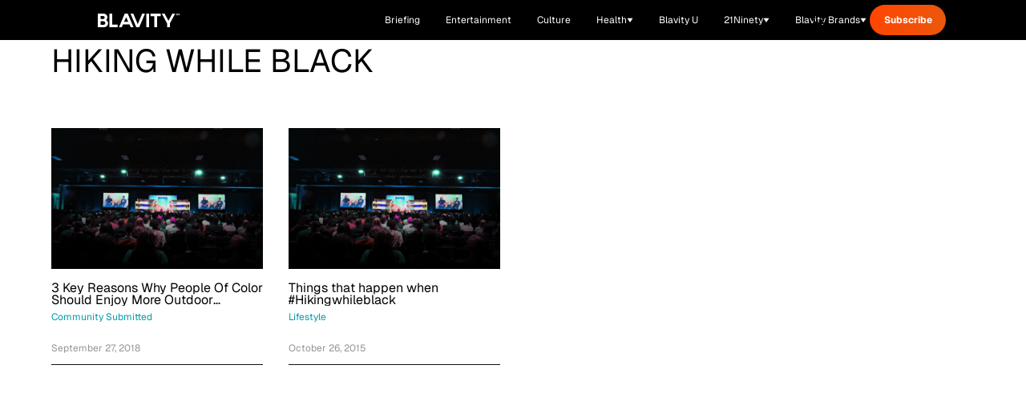

--- FILE ---
content_type: text/html;charset=utf-8
request_url: https://blavity.com/tags/hiking-while-black
body_size: 36966
content:
<!DOCTYPE html><html  lang="en" data-capo=""><head><meta charset="utf-8">
<meta name="viewport" content="width=device-width, minimum-scale=1, initial-scale=1">
<title>hiking while black - Blavity News</title>
<link rel="preconnect" href="https://api.r1cdn.com" crossorigin="anonymous">
<link rel="preconnect" href="https://api.viglink.com" crossorigin="anonymous">
<script src="//s.ntv.io/serve/load.js" async defer></script>
<script src="//tagan.adlightning.com/blavity/op.js" async defer></script>
<script src="https://securepubads.g.doubleclick.net/tag/js/gpt.js" async defer></script>
<script src="https://www.lightboxcdn.com/vendor/2d3e715a-f593-4f4b-b647-de3871574170/lightbox_inline.js" async defer></script>
<script src="https://htlbid.com/v3/blavity.com/htlbid.js" async></script>
<link rel="stylesheet" type="text/css" href="https://htlbid.com/v3/blavity.com/htlbid.css">
<style>/*! tailwindcss v3.3.3 | MIT License | https://tailwindcss.com*/*,:after,:before{border:0 solid;box-sizing:border-box}:after,:before{--tw-content:""}html{line-height:1.5;-webkit-text-size-adjust:100%;font-family:Geist,-apple-system,BlinkMacSystemFont,Segoe UI,Roboto,sans-serif;font-feature-settings:normal;font-variation-settings:normal;tab-size:4}body{line-height:inherit;margin:0}hr{border-top-width:1px;color:inherit;height:0}abbr:where([title]){-webkit-text-decoration:underline dotted;text-decoration:underline dotted}h1,h2,h3,h4,h5,h6{font-size:inherit;font-weight:inherit}a{color:inherit;text-decoration:inherit}b,strong{font-weight:bolder}code,kbd,pre,samp{font-family:ui-monospace,SFMono-Regular,Menlo,Monaco,Consolas,Liberation Mono,Courier New,monospace;font-size:1em}small{font-size:80%}sub,sup{font-size:75%;line-height:0;position:relative;vertical-align:initial}sub{bottom:-.25em}sup{top:-.5em}table{border-collapse:collapse;border-color:inherit;text-indent:0}button,input,optgroup,select,textarea{color:inherit;font-family:inherit;font-feature-settings:inherit;font-size:100%;font-variation-settings:inherit;font-weight:inherit;line-height:inherit;margin:0;padding:0}button,select{text-transform:none}[type=button],[type=reset],[type=submit],button{-webkit-appearance:button;background-color:initial;background-image:none}:-moz-focusring{outline:auto}:-moz-ui-invalid{box-shadow:none}progress{vertical-align:initial}::-webkit-inner-spin-button,::-webkit-outer-spin-button{height:auto}[type=search]{-webkit-appearance:textfield;outline-offset:-2px}::-webkit-search-decoration{-webkit-appearance:none}::-webkit-file-upload-button{-webkit-appearance:button;font:inherit}summary{display:list-item}blockquote,dd,dl,figure,h1,h2,h3,h4,h5,h6,hr,p,pre{margin:0}fieldset{margin:0}fieldset,legend{padding:0}menu,ol,ul{list-style:none;margin:0;padding:0}dialog{padding:0}textarea{resize:vertical}input::placeholder,textarea::placeholder{color:#9ca3af;opacity:1}[role=button],button{cursor:pointer}:disabled{cursor:default}audio,canvas,embed,iframe,img,object,svg,video{display:block;vertical-align:middle}img,video{height:auto;max-width:100%}[hidden]{display:none}:root{--color-see-more-btn:#f41c31;--color-ots-main:#ebff44;--color-ots-video-section:#d3eaed;--color-transparent:#0000;--color-black:#000;--color-white:#fff;--color-gray-300:#d1d5db;--color-gray-400:#9ca3af;--color-gray-500:#6b7280;--color-gray-600:#4b5563;--color-gray-700:#374151;--color-gray-800:#1f2937;--color-gray-900:#111827;--color-blavity-orange:#ff5722;--color-blavity-orange-dark:#e64a19;--color-blavity-gray:#6b7280;--color-blavity-gray-light:#e5e7eb;--color-blavity-background:#f8f8f8;--color-blavity-gradient:linear-gradient(90deg,#ff5722,#ff7043);--color-blavity-u-green:#548d72;--color-blavity-u-terracotta:#e76f51;--color-blavity-u-voilet:#5c37ad;--color-blavity-u-yellow:#f7d147;--color-main-aerospace-orange:#fd5001;--color-main-citron:#e8f887;--color-main-hornblende-green:#1f504d;--color-main-shadowandact:#009ca7;--color-main-snowbank:#e9e9e9;--color-neutral-black:#121212;--color-neutral-white:#fff;--color-neutral-gray:#949596;--color-neutral-light-gray:#eeeef1;--color-secondary-green:#a5ff5e;--color-tonic:#fffdf2}*,::backdrop,:after,:before{--tw-border-spacing-x:0;--tw-border-spacing-y:0;--tw-translate-x:0;--tw-translate-y:0;--tw-rotate:0;--tw-skew-x:0;--tw-skew-y:0;--tw-scale-x:1;--tw-scale-y:1;--tw-pan-x: ;--tw-pan-y: ;--tw-pinch-zoom: ;--tw-scroll-snap-strictness:proximity;--tw-gradient-from-position: ;--tw-gradient-via-position: ;--tw-gradient-to-position: ;--tw-ordinal: ;--tw-slashed-zero: ;--tw-numeric-figure: ;--tw-numeric-spacing: ;--tw-numeric-fraction: ;--tw-ring-inset: ;--tw-ring-offset-width:0px;--tw-ring-offset-color:#fff;--tw-ring-color:#3b82f680;--tw-ring-offset-shadow:0 0 #0000;--tw-ring-shadow:0 0 #0000;--tw-shadow:0 0 #0000;--tw-shadow-colored:0 0 #0000;--tw-blur: ;--tw-brightness: ;--tw-contrast: ;--tw-grayscale: ;--tw-hue-rotate: ;--tw-invert: ;--tw-saturate: ;--tw-sepia: ;--tw-drop-shadow: ;--tw-backdrop-blur: ;--tw-backdrop-brightness: ;--tw-backdrop-contrast: ;--tw-backdrop-grayscale: ;--tw-backdrop-hue-rotate: ;--tw-backdrop-invert: ;--tw-backdrop-opacity: ;--tw-backdrop-saturate: ;--tw-backdrop-sepia: }.container{margin-left:auto;margin-right:auto;max-width:100%;padding-left:1rem;padding-right:1rem;width:100%}@media (min-width:1024px){.container{padding-left:4rem;padding-right:4rem}}.sr-only{height:1px;margin:-1px;overflow:hidden;padding:0;position:absolute;width:1px;clip:rect(0,0,0,0);border-width:0;white-space:nowrap}.pointer-events-none{pointer-events:none}.pointer-events-auto{pointer-events:auto}.visible{visibility:visible}.collapse{visibility:collapse}.static{position:static}.fixed{position:fixed}.absolute{position:absolute}.relative{position:relative}.sticky{position:sticky}.inset-0{inset:0}.inset-y-0{bottom:0;top:0}.inset-y-16{bottom:4rem;top:4rem}.-bottom-48{bottom:-12rem}.-left-10{left:-2.5rem}.-top-6{top:-1.5rem}.bottom-0{bottom:0}.bottom-1\/2{bottom:50%}.bottom-10{bottom:2.5rem}.bottom-4{bottom:1rem}.bottom-40{bottom:10rem}.bottom-6{bottom:1.5rem}.bottom-8{bottom:2rem}.bottom-\[-100px\]{bottom:-100px}.bottom-\[-120px\]{bottom:-120px}.bottom-\[-1400px\]{bottom:-1400px}.bottom-\[-16px\]{bottom:-16px}.bottom-\[-200px\]{bottom:-200px}.bottom-\[-350px\]{bottom:-350px}.left-0{left:0}.left-1\/2{left:50%}.left-10{left:2.5rem}.left-4{left:1rem}.left-6{left:1.5rem}.left-8{left:2rem}.left-\[-115px\]{left:-115px}.left-\[120px\]{left:120px}.left-\[464px\]{left:464px}.right-0{right:0}.right-10{right:2.5rem}.right-4{right:1rem}.right-5{right:1.25rem}.right-6{right:1.5rem}.right-7{right:1.75rem}.right-8{right:2rem}.right-\[-16px\]{right:-16px}.right-\[10\%\]{right:10%}.right-\[100px\]{right:100px}.right-\[245px\]{right:245px}.top-0{top:0}.top-1\/2{top:50%}.top-20{top:5rem}.top-32{top:8rem}.top-4{top:1rem}.top-5{top:1.25rem}.top-6{top:1.5rem}.top-7{top:1.75rem}.top-8{top:2rem}.top-\[-1rem\]{top:-1rem}.top-\[-26px\]{top:-26px}.top-\[-65px\]{top:-65px}.top-\[-70\%\]{top:-70%}.top-\[-71\%\]{top:-71%}.top-\[134px\]{top:134px}.top-\[13px\]{top:13px}.top-\[17px\]{top:17px}.top-\[57px\]{top:57px}.top-\[68px\]{top:68px}.top-\[6px\]{top:6px}.top-\[88px\]{top:88px}.top-full{top:100%}.-z-10{z-index:-10}.z-0{z-index:0}.z-10{z-index:10}.z-20{z-index:20}.z-40{z-index:40}.z-50{z-index:50}.z-\[99999\]{z-index:99999}.z-\[9999\]{z-index:9999}.order-1{order:1}.order-2{order:2}.col-span-1{grid-column:span 1/span 1}.col-span-2{grid-column:span 2/span 2}.col-span-3{grid-column:span 3/span 3}.col-span-7{grid-column:span 7/span 7}.col-start-1{grid-column-start:1}.col-start-2{grid-column-start:2}.row-span-2{grid-row:span 2/span 2}.m-0{margin:0}.m-5{margin:1.25rem}.-mx-4{margin-left:-1rem;margin-right:-1rem}.mx-1{margin-left:.25rem;margin-right:.25rem}.mx-12{margin-left:3rem;margin-right:3rem}.mx-2{margin-left:.5rem;margin-right:.5rem}.mx-3{margin-left:.75rem;margin-right:.75rem}.mx-4{margin-left:1rem;margin-right:1rem}.mx-6{margin-left:1.5rem;margin-right:1.5rem}.mx-auto{margin-left:auto;margin-right:auto}.my-10{margin-bottom:2.5rem;margin-top:2.5rem}.my-12{margin-bottom:3rem;margin-top:3rem}.my-20{margin-bottom:5rem;margin-top:5rem}.my-4{margin-bottom:1rem;margin-top:1rem}.my-5{margin-bottom:1.25rem;margin-top:1.25rem}.my-8{margin-bottom:2rem;margin-top:2rem}.-mt-1{margin-top:-.25rem}.-mt-10{margin-top:-2.5rem}.-mt-2{margin-top:-.5rem}.-mt-24{margin-top:-6rem}.-mt-32{margin-top:-8rem}.-mt-4{margin-top:-1rem}.-mt-5{margin-top:-1.25rem}.-mt-8{margin-top:-2rem}.-mt-\[15px\]{margin-top:-15px}.mb-0{margin-bottom:0}.mb-1{margin-bottom:.25rem}.mb-10{margin-bottom:2.5rem}.mb-12{margin-bottom:3rem}.mb-14{margin-bottom:3.5rem}.mb-16{margin-bottom:4rem}.mb-2{margin-bottom:.5rem}.mb-20{margin-bottom:5rem}.mb-24{margin-bottom:6rem}.mb-3{margin-bottom:.75rem}.mb-3\.5{margin-bottom:.875rem}.mb-4{margin-bottom:1rem}.mb-5{margin-bottom:1.25rem}.mb-6{margin-bottom:1.5rem}.mb-7{margin-bottom:1.75rem}.mb-8{margin-bottom:2rem}.mb-9{margin-bottom:2.25rem}.mb-\[10px\]{margin-bottom:10px}.mb-\[12px\]{margin-bottom:12px}.mb-\[14px\]{margin-bottom:14px}.mb-\[15px\]{margin-bottom:15px}.mb-\[16px\]{margin-bottom:16px}.mb-\[17px\]{margin-bottom:17px}.mb-\[20px\]{margin-bottom:20px}.mb-\[22px\]{margin-bottom:22px}.mb-\[23px\]{margin-bottom:23px}.mb-\[24px\]{margin-bottom:24px}.mb-\[2rem\]{margin-bottom:2rem}.mb-\[30px\]{margin-bottom:30px}.mb-\[34px\]{margin-bottom:34px}.mb-\[36px\]{margin-bottom:36px}.mb-\[37px\]{margin-bottom:37px}.mb-\[45px\]{margin-bottom:45px}.mb-\[50px\]{margin-bottom:50px}.mb-\[5px\]{margin-bottom:5px}.mb-\[63px\]{margin-bottom:63px}.mb-\[6px\]{margin-bottom:6px}.mb-\[8px\]{margin-bottom:8px}.ml-0{margin-left:0}.ml-0\.5{margin-left:.125rem}.ml-1{margin-left:.25rem}.ml-10{margin-left:2.5rem}.ml-2{margin-left:.5rem}.ml-24{margin-left:6rem}.ml-4{margin-left:1rem}.ml-5{margin-left:1.25rem}.ml-6{margin-left:1.5rem}.ml-8{margin-left:2rem}.ml-\[8px\]{margin-left:8px}.ml-\[9px\]{margin-left:9px}.mr-10{margin-right:2.5rem}.mr-2{margin-right:.5rem}.mr-24{margin-right:6rem}.mr-3{margin-right:.75rem}.mr-4{margin-right:1rem}.mr-6{margin-right:1.5rem}.mr-8{margin-right:2rem}.mr-\[22px\]{margin-right:22px}.mt-0{margin-top:0}.mt-1{margin-top:.25rem}.mt-10{margin-top:2.5rem}.mt-11{margin-top:2.75rem}.mt-12{margin-top:3rem}.mt-14{margin-top:3.5rem}.mt-16{margin-top:4rem}.mt-2{margin-top:.5rem}.mt-2\.5{margin-top:.625rem}.mt-20{margin-top:5rem}.mt-3{margin-top:.75rem}.mt-4{margin-top:1rem}.mt-5{margin-top:1.25rem}.mt-6{margin-top:1.5rem}.mt-8{margin-top:2rem}.mt-9{margin-top:2.25rem}.mt-\[100px\]{margin-top:100px}.mt-\[19px\]{margin-top:19px}.mt-\[25px\]{margin-top:25px}.mt-\[4px\]{margin-top:4px}.mt-\[50px\]{margin-top:50px}.mt-auto{margin-top:auto}.line-clamp-1{-webkit-line-clamp:1}.line-clamp-1,.line-clamp-2{display:-webkit-box;overflow:hidden;-webkit-box-orient:vertical}.line-clamp-2{-webkit-line-clamp:2}.line-clamp-3{-webkit-line-clamp:3}.line-clamp-3,.line-clamp-4{display:-webkit-box;overflow:hidden;-webkit-box-orient:vertical}.line-clamp-4{-webkit-line-clamp:4}.line-clamp-6{display:-webkit-box;overflow:hidden;-webkit-box-orient:vertical;-webkit-line-clamp:6}.block{display:block}.inline-block{display:inline-block}.inline{display:inline}.flex{display:flex}.inline-flex{display:inline-flex}.table{display:table}.grid{display:grid}.contents{display:contents}.hidden{display:none}.aspect-\[1080\/1920\]{aspect-ratio:1080/1920}.aspect-\[16\/9\]{aspect-ratio:16/9}.aspect-\[201\.45\/161\.16\]{aspect-ratio:201.45/161.16}.aspect-\[205\/196\]{aspect-ratio:205/196}.aspect-\[299\/134\]{aspect-ratio:299/134}.aspect-\[3\/3\]{aspect-ratio:3/3}.aspect-\[341\/490\]{aspect-ratio:341/490}.aspect-\[390\/922\]{aspect-ratio:390/922}.aspect-\[4\/3\]{aspect-ratio:4/3}.aspect-\[512\/303\]{aspect-ratio:512/303}.aspect-square{aspect-ratio:1/1}.h-1{height:.25rem}.h-1\.5{height:.375rem}.h-1\/2{height:50%}.h-10{height:2.5rem}.h-11{height:2.75rem}.h-12{height:3rem}.h-14{height:3.5rem}.h-16{height:4rem}.h-17{height:4.25rem}.h-2{height:.5rem}.h-20{height:5rem}.h-32{height:8rem}.h-4{height:1rem}.h-48{height:12rem}.h-5{height:1.25rem}.h-6{height:1.5rem}.h-64{height:16rem}.h-7{height:1.75rem}.h-8{height:2rem}.h-80{height:20rem}.h-9{height:2.25rem}.h-\[100px\]{height:100px}.h-\[101px\]{height:101px}.h-\[10px\]{height:10px}.h-\[120px\]{height:120px}.h-\[121px\]{height:121px}.h-\[125px\]{height:125px}.h-\[130px\]{height:130px}.h-\[145px\]{height:145px}.h-\[160px\]{height:160px}.h-\[180px\]{height:180px}.h-\[200px\]{height:200px}.h-\[217px\]{height:217px}.h-\[235px\]{height:235px}.h-\[24px\]{height:24px}.h-\[27px\]{height:27px}.h-\[280px\]{height:280px}.h-\[288px\]{height:288px}.h-\[300px\]{height:300px}.h-\[304px\]{height:304px}.h-\[305px\]{height:305px}.h-\[33px\]{height:33px}.h-\[34px\]{height:34px}.h-\[350px\]{height:350px}.h-\[35px\]{height:35px}.h-\[360px\]{height:360px}.h-\[36px\]{height:36px}.h-\[377px\]{height:377px}.h-\[38px\]{height:38px}.h-\[400px\]{height:400px}.h-\[40px\]{height:40px}.h-\[41px\]{height:41px}.h-\[420px\]{height:420px}.h-\[42px\]{height:42px}.h-\[46px\]{height:46px}.h-\[47px\]{height:47px}.h-\[481px\]{height:481px}.h-\[48px\]{height:48px}.h-\[505px\]{height:505px}.h-\[50px\]{height:50px}.h-\[600px\]{height:600px}.h-\[60px\]{height:60px}.h-\[62px\]{height:62px}.h-\[64px\]{height:64px}.h-\[68px\]{height:68px}.h-\[6px\]{height:6px}.h-\[72px\]{height:72px}.h-\[777px\]{height:777px}.h-\[7px\]{height:7px}.h-\[80px\]{height:80px}.h-\[900px\]{height:900px}.h-\[calc\(100vh-300px\)\]{height:calc(100vh - 300px)}.h-auto{height:auto}.h-fit{height:fit-content}.h-full{height:100%}.h-px{height:1px}.max-h-0{max-height:0}.max-h-14{max-height:3.5rem}.max-h-\[1000px\]{max-height:1000px}.max-h-\[200px\]{max-height:200px}.max-h-\[341px\]{max-height:341px}.max-h-\[480px\]{max-height:480px}.max-h-screen{max-height:100vh}.min-h-\[137px\]{min-height:137px}.min-h-\[150px\]{min-height:150px}.min-h-\[280px\]{min-height:280px}.min-h-\[300px\]{min-height:300px}.min-h-\[400px\]{min-height:400px}.min-h-\[420px\]{min-height:420px}.min-h-\[56px\]{min-height:56px}.min-h-full{min-height:100%}.min-h-screen{min-height:100vh}.w-0{width:0}.w-1\/2{width:50%}.w-1\/3{width:33.333333%}.w-10{width:2.5rem}.w-12{width:3rem}.w-16{width:4rem}.w-2{width:.5rem}.w-2\/3{width:66.666667%}.w-2\/4{width:50%}.w-20{width:5rem}.w-28{width:7rem}.w-3{width:.75rem}.w-3\/4{width:75%}.w-32{width:8rem}.w-4{width:1rem}.w-4\/6{width:66.666667%}.w-40{width:10rem}.w-48{width:12rem}.w-5{width:1.25rem}.w-5\/6{width:83.333333%}.w-52{width:13rem}.w-6{width:1.5rem}.w-64{width:16rem}.w-8{width:2rem}.w-9{width:2.25rem}.w-\[100px\]{width:100px}.w-\[10px\]{width:10px}.w-\[111px\]{width:111px}.w-\[120px\]{width:120px}.w-\[124px\]{width:124px}.w-\[149px\]{width:149px}.w-\[153px\]{width:153px}.w-\[160px\]{width:160px}.w-\[180px\]{width:180px}.w-\[200px\]{width:200px}.w-\[217px\]{width:217px}.w-\[220px\]{width:220px}.w-\[225px\]{width:225px}.w-\[265px\]{width:265px}.w-\[280px\]{width:280px}.w-\[284px\]{width:284px}.w-\[300px\]{width:300px}.w-\[304px\]{width:304px}.w-\[330px\]{width:330px}.w-\[350px\]{width:350px}.w-\[35px\]{width:35px}.w-\[361px\]{width:361px}.w-\[36px\]{width:36px}.w-\[38px\]{width:38px}.w-\[42px\]{width:42px}.w-\[450px\]{width:450px}.w-\[47\%\]{width:47%}.w-\[60px\]{width:60px}.w-\[80\%\]{width:80%}.w-\[80px\]{width:80px}.w-\[90\%\]{width:90%}.w-\[95px\]{width:95px}.w-auto{width:auto}.w-fit{width:fit-content}.w-full{width:100%}.w-screen{width:100vw}.min-w-0{min-width:0}.min-w-\[199px\]{min-width:199px}.min-w-\[200px\]{min-width:200px}.min-w-\[240px\]{min-width:240px}.min-w-\[80px\]{min-width:80px}.max-w-2xl{max-width:42rem}.max-w-3xl{max-width:48rem}.max-w-4xl{max-width:56rem}.max-w-7xl{max-width:80rem}.max-w-\[1400px\]{max-width:1400px}.max-w-\[1440px\]{max-width:1440px}.max-w-\[1709px\]{max-width:1709px}.max-w-\[170px\]{max-width:170px}.max-w-\[180px\]{max-width:180px}.max-w-\[198px\]{max-width:198px}.max-w-\[200px\]{max-width:200px}.max-w-\[201\.45px\]{max-width:201.45px}.max-w-\[300px\]{max-width:300px}.max-w-\[305px\]{max-width:305px}.max-w-\[310px\]{max-width:310px}.max-w-\[328px\]{max-width:328px}.max-w-\[350px\]{max-width:350px}.max-w-\[351px\]{max-width:351px}.max-w-\[353px\]{max-width:353px}.max-w-\[460px\]{max-width:460px}.max-w-\[500px\]{max-width:500px}.max-w-\[540px\]{max-width:540px}.max-w-\[560px\]{max-width:560px}.max-w-\[600px\]{max-width:600px}.max-w-\[608px\]{max-width:608px}.max-w-\[700px\]{max-width:700px}.max-w-\[800px\]{max-width:800px}.max-w-\[80vw\]{max-width:80vw}.max-w-\[860px\]{max-width:860px}.max-w-\[880px\]{max-width:880px}.max-w-\[960px\]{max-width:960px}.max-w-\[996px\]{max-width:996px}.max-w-fit{max-width:fit-content}.max-w-full{max-width:100%}.max-w-lg{max-width:32rem}.max-w-md{max-width:28rem}.max-w-none{max-width:none}.max-w-sm{max-width:24rem}.max-w-xl{max-width:36rem}.flex-1{flex:1 1 0%}.flex-\[0_0_102px\]{flex:0 0 102px}.flex-none{flex:none}.flex-shrink{flex-shrink:1}.flex-shrink-0{flex-shrink:0}.flex-grow{flex-grow:1}.-translate-x-1\/2{--tw-translate-x:-50%;transform:translate(-50%,var(--tw-translate-y)) rotate(var(--tw-rotate)) skewX(var(--tw-skew-x)) skewY(var(--tw-skew-y)) scaleX(var(--tw-scale-x)) scaleY(var(--tw-scale-y));transform:translate(var(--tw-translate-x),var(--tw-translate-y)) rotate(var(--tw-rotate)) skewX(var(--tw-skew-x)) skewY(var(--tw-skew-y)) scaleX(var(--tw-scale-x)) scaleY(var(--tw-scale-y))}.-translate-y-1\/2{--tw-translate-y:-50%;transform:translate(var(--tw-translate-x),-50%) rotate(var(--tw-rotate)) skewX(var(--tw-skew-x)) skewY(var(--tw-skew-y)) scaleX(var(--tw-scale-x)) scaleY(var(--tw-scale-y));transform:translate(var(--tw-translate-x),var(--tw-translate-y)) rotate(var(--tw-rotate)) skewX(var(--tw-skew-x)) skewY(var(--tw-skew-y)) scaleX(var(--tw-scale-x)) scaleY(var(--tw-scale-y))}.-translate-y-1\/3{--tw-translate-y:-33.333333%;transform:translate(var(--tw-translate-x),-33.333333%) rotate(var(--tw-rotate)) skewX(var(--tw-skew-x)) skewY(var(--tw-skew-y)) scaleX(var(--tw-scale-x)) scaleY(var(--tw-scale-y));transform:translate(var(--tw-translate-x),var(--tw-translate-y)) rotate(var(--tw-rotate)) skewX(var(--tw-skew-x)) skewY(var(--tw-skew-y)) scaleX(var(--tw-scale-x)) scaleY(var(--tw-scale-y))}.-translate-y-full{--tw-translate-y:-100%;transform:translate(var(--tw-translate-x),-100%) rotate(var(--tw-rotate)) skewX(var(--tw-skew-x)) skewY(var(--tw-skew-y)) scaleX(var(--tw-scale-x)) scaleY(var(--tw-scale-y));transform:translate(var(--tw-translate-x),var(--tw-translate-y)) rotate(var(--tw-rotate)) skewX(var(--tw-skew-x)) skewY(var(--tw-skew-y)) scaleX(var(--tw-scale-x)) scaleY(var(--tw-scale-y))}.translate-x-0{--tw-translate-x:0px;transform:translateY(var(--tw-translate-y)) rotate(var(--tw-rotate)) skewX(var(--tw-skew-x)) skewY(var(--tw-skew-y)) scaleX(var(--tw-scale-x)) scaleY(var(--tw-scale-y));transform:translate(var(--tw-translate-x),var(--tw-translate-y)) rotate(var(--tw-rotate)) skewX(var(--tw-skew-x)) skewY(var(--tw-skew-y)) scaleX(var(--tw-scale-x)) scaleY(var(--tw-scale-y))}.translate-x-2{--tw-translate-x:0.5rem;transform:translate(.5rem,var(--tw-translate-y)) rotate(var(--tw-rotate)) skewX(var(--tw-skew-x)) skewY(var(--tw-skew-y)) scaleX(var(--tw-scale-x)) scaleY(var(--tw-scale-y));transform:translate(var(--tw-translate-x),var(--tw-translate-y)) rotate(var(--tw-rotate)) skewX(var(--tw-skew-x)) skewY(var(--tw-skew-y)) scaleX(var(--tw-scale-x)) scaleY(var(--tw-scale-y))}.translate-x-4{--tw-translate-x:1rem;transform:translate(1rem,var(--tw-translate-y)) rotate(var(--tw-rotate)) skewX(var(--tw-skew-x)) skewY(var(--tw-skew-y)) scaleX(var(--tw-scale-x)) scaleY(var(--tw-scale-y));transform:translate(var(--tw-translate-x),var(--tw-translate-y)) rotate(var(--tw-rotate)) skewX(var(--tw-skew-x)) skewY(var(--tw-skew-y)) scaleX(var(--tw-scale-x)) scaleY(var(--tw-scale-y))}.translate-x-full{--tw-translate-x:100%;transform:translate(100%,var(--tw-translate-y)) rotate(var(--tw-rotate)) skewX(var(--tw-skew-x)) skewY(var(--tw-skew-y)) scaleX(var(--tw-scale-x)) scaleY(var(--tw-scale-y));transform:translate(var(--tw-translate-x),var(--tw-translate-y)) rotate(var(--tw-rotate)) skewX(var(--tw-skew-x)) skewY(var(--tw-skew-y)) scaleX(var(--tw-scale-x)) scaleY(var(--tw-scale-y))}.translate-y-0{--tw-translate-y:0px;transform:translate(var(--tw-translate-x)) rotate(var(--tw-rotate)) skewX(var(--tw-skew-x)) skewY(var(--tw-skew-y)) scaleX(var(--tw-scale-x)) scaleY(var(--tw-scale-y));transform:translate(var(--tw-translate-x),var(--tw-translate-y)) rotate(var(--tw-rotate)) skewX(var(--tw-skew-x)) skewY(var(--tw-skew-y)) scaleX(var(--tw-scale-x)) scaleY(var(--tw-scale-y))}.translate-y-2{--tw-translate-y:0.5rem;transform:translate(var(--tw-translate-x),.5rem) rotate(var(--tw-rotate)) skewX(var(--tw-skew-x)) skewY(var(--tw-skew-y)) scaleX(var(--tw-scale-x)) scaleY(var(--tw-scale-y));transform:translate(var(--tw-translate-x),var(--tw-translate-y)) rotate(var(--tw-rotate)) skewX(var(--tw-skew-x)) skewY(var(--tw-skew-y)) scaleX(var(--tw-scale-x)) scaleY(var(--tw-scale-y))}.translate-y-2\/4{--tw-translate-y:50%;transform:translate(var(--tw-translate-x),50%) rotate(var(--tw-rotate)) skewX(var(--tw-skew-x)) skewY(var(--tw-skew-y)) scaleX(var(--tw-scale-x)) scaleY(var(--tw-scale-y));transform:translate(var(--tw-translate-x),var(--tw-translate-y)) rotate(var(--tw-rotate)) skewX(var(--tw-skew-x)) skewY(var(--tw-skew-y)) scaleX(var(--tw-scale-x)) scaleY(var(--tw-scale-y))}.translate-y-4{--tw-translate-y:1rem;transform:translate(var(--tw-translate-x),1rem) rotate(var(--tw-rotate)) skewX(var(--tw-skew-x)) skewY(var(--tw-skew-y)) scaleX(var(--tw-scale-x)) scaleY(var(--tw-scale-y));transform:translate(var(--tw-translate-x),var(--tw-translate-y)) rotate(var(--tw-rotate)) skewX(var(--tw-skew-x)) skewY(var(--tw-skew-y)) scaleX(var(--tw-scale-x)) scaleY(var(--tw-scale-y))}.translate-y-\[-110px\]{--tw-translate-y:-110px;transform:translate(var(--tw-translate-x),-110px) rotate(var(--tw-rotate)) skewX(var(--tw-skew-x)) skewY(var(--tw-skew-y)) scaleX(var(--tw-scale-x)) scaleY(var(--tw-scale-y));transform:translate(var(--tw-translate-x),var(--tw-translate-y)) rotate(var(--tw-rotate)) skewX(var(--tw-skew-x)) skewY(var(--tw-skew-y)) scaleX(var(--tw-scale-x)) scaleY(var(--tw-scale-y))}.translate-y-\[-120px\]{--tw-translate-y:-120px;transform:translate(var(--tw-translate-x),-120px) rotate(var(--tw-rotate)) skewX(var(--tw-skew-x)) skewY(var(--tw-skew-y)) scaleX(var(--tw-scale-x)) scaleY(var(--tw-scale-y));transform:translate(var(--tw-translate-x),var(--tw-translate-y)) rotate(var(--tw-rotate)) skewX(var(--tw-skew-x)) skewY(var(--tw-skew-y)) scaleX(var(--tw-scale-x)) scaleY(var(--tw-scale-y))}.translate-y-\[10px\]{--tw-translate-y:10px;transform:translate(var(--tw-translate-x),10px) rotate(var(--tw-rotate)) skewX(var(--tw-skew-x)) skewY(var(--tw-skew-y)) scaleX(var(--tw-scale-x)) scaleY(var(--tw-scale-y));transform:translate(var(--tw-translate-x),var(--tw-translate-y)) rotate(var(--tw-rotate)) skewX(var(--tw-skew-x)) skewY(var(--tw-skew-y)) scaleX(var(--tw-scale-x)) scaleY(var(--tw-scale-y))}.rotate-180{--tw-rotate:180deg;transform:translate(var(--tw-translate-x),var(--tw-translate-y)) rotate(180deg) skewX(var(--tw-skew-x)) skewY(var(--tw-skew-y)) scaleX(var(--tw-scale-x)) scaleY(var(--tw-scale-y))}.rotate-180,.transform{transform:translate(var(--tw-translate-x),var(--tw-translate-y)) rotate(var(--tw-rotate)) skewX(var(--tw-skew-x)) skewY(var(--tw-skew-y)) scaleX(var(--tw-scale-x)) scaleY(var(--tw-scale-y))}@keyframes bounce{0%,to{animation-timing-function:cubic-bezier(.8,0,1,1);transform:translateY(-25%)}50%{animation-timing-function:cubic-bezier(0,0,.2,1);transform:none}}.animate-bounce{animation:bounce 1s infinite}@keyframes pulse{50%{opacity:.5}}.animate-pulse{animation:pulse 2s cubic-bezier(.4,0,.6,1) infinite}@keyframes spin{to{transform:rotate(1turn)}}.animate-spin{animation:spin 1s linear infinite}.cursor-auto{cursor:auto}.cursor-pointer{cursor:pointer}.resize{resize:both}.snap-x{scroll-snap-type:x var(--tw-scroll-snap-strictness)}.snap-mandatory{--tw-scroll-snap-strictness:mandatory}.snap-center{scroll-snap-align:center}.list-disc{list-style-type:disc}.list-none{list-style-type:none}.appearance-none{appearance:none}.grid-flow-col-dense{grid-auto-flow:column dense}.grid-cols-1{grid-template-columns:repeat(1,minmax(0,1fr))}.grid-cols-12{grid-template-columns:repeat(12,minmax(0,1fr))}.grid-cols-2{grid-template-columns:repeat(2,minmax(0,1fr))}.grid-cols-3{grid-template-columns:repeat(3,minmax(0,1fr))}.flex-row{flex-direction:row}.flex-col{flex-direction:column}.flex-wrap{flex-wrap:wrap}.items-start{align-items:flex-start}.items-end{align-items:flex-end}.items-center{align-items:center}.items-baseline{align-items:baseline}.items-stretch{align-items:stretch}.justify-start{justify-content:flex-start}.justify-end{justify-content:flex-end}.justify-center{justify-content:center}.justify-between{justify-content:space-between}.gap-0{gap:0}.gap-0\.5{gap:.125rem}.gap-1{gap:.25rem}.gap-1\.5{gap:.375rem}.gap-10{gap:2.5rem}.gap-12{gap:3rem}.gap-2{gap:.5rem}.gap-20{gap:5rem}.gap-3{gap:.75rem}.gap-4{gap:1rem}.gap-5{gap:1.25rem}.gap-6{gap:1.5rem}.gap-8{gap:2rem}.gap-\[100px\]{gap:100px}.gap-\[19px\]{gap:19px}.gap-\[30px\]{gap:30px}.gap-\[41px\]{gap:41px}.gap-\[50px\]{gap:50px}.gap-\[60px\]{gap:60px}.gap-x-0{column-gap:0}.gap-x-0\.5{column-gap:.125rem}.gap-x-1{column-gap:.25rem}.gap-x-12{column-gap:3rem}.gap-x-2{column-gap:.5rem}.gap-x-20{column-gap:5rem}.gap-x-3{column-gap:.75rem}.gap-x-4{column-gap:1rem}.gap-x-5{column-gap:1.25rem}.gap-x-6{column-gap:1.5rem}.gap-y-1{row-gap:.25rem}.gap-y-10{row-gap:2.5rem}.gap-y-12{row-gap:3rem}.gap-y-16{row-gap:4rem}.gap-y-2{row-gap:.5rem}.gap-y-3{row-gap:.75rem}.gap-y-4{row-gap:1rem}.gap-y-5{row-gap:1.25rem}.gap-y-6{row-gap:1.5rem}.gap-y-8{row-gap:2rem}.space-x-0>:not([hidden])~:not([hidden]){--tw-space-x-reverse:0;margin-left:0;margin-left:calc(0px*(1 - var(--tw-space-x-reverse)));margin-right:0;margin-right:calc(0px*var(--tw-space-x-reverse))}.space-x-2>:not([hidden])~:not([hidden]){--tw-space-x-reverse:0;margin-left:.5rem;margin-left:calc(.5rem*(1 - var(--tw-space-x-reverse)));margin-right:0;margin-right:calc(.5rem*var(--tw-space-x-reverse))}.space-x-3>:not([hidden])~:not([hidden]){--tw-space-x-reverse:0;margin-left:.75rem;margin-left:calc(.75rem*(1 - var(--tw-space-x-reverse)));margin-right:0;margin-right:calc(.75rem*var(--tw-space-x-reverse))}.space-x-4>:not([hidden])~:not([hidden]){--tw-space-x-reverse:0;margin-left:1rem;margin-left:calc(1rem*(1 - var(--tw-space-x-reverse)));margin-right:0;margin-right:calc(1rem*var(--tw-space-x-reverse))}.space-x-6>:not([hidden])~:not([hidden]){--tw-space-x-reverse:0;margin-left:1.5rem;margin-left:calc(1.5rem*(1 - var(--tw-space-x-reverse)));margin-right:0;margin-right:calc(1.5rem*var(--tw-space-x-reverse))}.space-x-8>:not([hidden])~:not([hidden]){--tw-space-x-reverse:0;margin-left:2rem;margin-left:calc(2rem*(1 - var(--tw-space-x-reverse)));margin-right:0;margin-right:calc(2rem*var(--tw-space-x-reverse))}.space-y-0>:not([hidden])~:not([hidden]){--tw-space-y-reverse:0;margin-bottom:0;margin-bottom:calc(0px*var(--tw-space-y-reverse));margin-top:0;margin-top:calc(0px*(1 - var(--tw-space-y-reverse)))}.space-y-1>:not([hidden])~:not([hidden]){--tw-space-y-reverse:0;margin-bottom:0;margin-bottom:calc(.25rem*var(--tw-space-y-reverse));margin-top:.25rem;margin-top:calc(.25rem*(1 - var(--tw-space-y-reverse)))}.space-y-2>:not([hidden])~:not([hidden]){--tw-space-y-reverse:0;margin-bottom:0;margin-bottom:calc(.5rem*var(--tw-space-y-reverse));margin-top:.5rem;margin-top:calc(.5rem*(1 - var(--tw-space-y-reverse)))}.space-y-3>:not([hidden])~:not([hidden]){--tw-space-y-reverse:0;margin-bottom:0;margin-bottom:calc(.75rem*var(--tw-space-y-reverse));margin-top:.75rem;margin-top:calc(.75rem*(1 - var(--tw-space-y-reverse)))}.space-y-4>:not([hidden])~:not([hidden]){--tw-space-y-reverse:0;margin-bottom:0;margin-bottom:calc(1rem*var(--tw-space-y-reverse));margin-top:1rem;margin-top:calc(1rem*(1 - var(--tw-space-y-reverse)))}.space-y-6>:not([hidden])~:not([hidden]){--tw-space-y-reverse:0;margin-bottom:0;margin-bottom:calc(1.5rem*var(--tw-space-y-reverse));margin-top:1.5rem;margin-top:calc(1.5rem*(1 - var(--tw-space-y-reverse)))}.space-y-8>:not([hidden])~:not([hidden]){--tw-space-y-reverse:0;margin-bottom:0;margin-bottom:calc(2rem*var(--tw-space-y-reverse));margin-top:2rem;margin-top:calc(2rem*(1 - var(--tw-space-y-reverse)))}.self-start{align-self:flex-start}.overflow-auto{overflow:auto}.overflow-hidden{overflow:hidden}.overflow-x-auto{overflow-x:auto}.overflow-y-auto{overflow-y:auto}.overflow-x-hidden{overflow-x:hidden}.overflow-x-scroll{overflow-x:scroll}.truncate{overflow:hidden;text-overflow:ellipsis}.truncate,.whitespace-nowrap{white-space:nowrap}.whitespace-pre{white-space:pre}.whitespace-pre-line{white-space:pre-line}.rounded{border-radius:.25rem}.rounded-2xl{border-radius:1rem}.rounded-3xl{border-radius:1.5rem}.rounded-\[10px\]{border-radius:10px}.rounded-\[12px\]{border-radius:12px}.rounded-\[19px\]{border-radius:19px}.rounded-\[20px\]{border-radius:20px}.rounded-\[25px\]{border-radius:25px}.rounded-\[40px\]{border-radius:40px}.rounded-\[50px\]{border-radius:50px}.rounded-\[8px\]{border-radius:8px}.rounded-full{border-radius:9999px}.rounded-lg{border-radius:.5rem}.rounded-md{border-radius:.375rem}.rounded-none{border-radius:0}.rounded-xl{border-radius:.75rem}.rounded-b-lg{border-bottom-left-radius:.5rem;border-bottom-right-radius:.5rem}.rounded-l-2xl{border-bottom-left-radius:1rem;border-top-left-radius:1rem}.border{border-width:1px}.border-0{border-width:0}.border-2{border-width:2px}.border-\[1px\]{border-width:1px}.border-\[3px\]{border-width:3px}.border-b{border-bottom-width:1px}.border-b-2{border-bottom-width:2px}.border-b-4{border-bottom-width:4px}.border-b-\[1px\]{border-bottom-width:1px}.border-b-\[3px\]{border-bottom-width:3px}.border-b-\[5px\]{border-bottom-width:5px}.border-l-2{border-left-width:2px}.border-t{border-top-width:1px}.border-t-2{border-top-width:2px}.border-t-4{border-top-width:4px}.border-\[\#383DB6\]{--tw-border-opacity:1;border-color:#383db6;border-color:rgb(56 61 182/var(--tw-border-opacity))}.border-\[\#818181\]{--tw-border-opacity:1;border-color:#818181;border-color:rgb(129 129 129/var(--tw-border-opacity))}.border-\[\#A0A0A0\]{--tw-border-opacity:1;border-color:#a0a0a0;border-color:rgb(160 160 160/var(--tw-border-opacity))}.border-\[\#CACACA\]{--tw-border-opacity:1;border-color:#cacaca;border-color:rgb(202 202 202/var(--tw-border-opacity))}.border-\[\#CFCFCF\]{--tw-border-opacity:1;border-color:#cfcfcf;border-color:rgb(207 207 207/var(--tw-border-opacity))}.border-\[\#D6D6D6\]{--tw-border-opacity:1;border-color:#d6d6d6;border-color:rgb(214 214 214/var(--tw-border-opacity))}.border-\[\#D9D9D9\]{--tw-border-opacity:1;border-color:#d9d9d9;border-color:rgb(217 217 217/var(--tw-border-opacity))}.border-\[\#DBFF01\]{--tw-border-opacity:1;border-color:#dbff01;border-color:rgb(219 255 1/var(--tw-border-opacity))}.border-\[\#E9ECEF\]{--tw-border-opacity:1;border-color:#e9ecef;border-color:rgb(233 236 239/var(--tw-border-opacity))}.border-\[\#FF92C8\]{--tw-border-opacity:1;border-color:#ff92c8;border-color:rgb(255 146 200/var(--tw-border-opacity))}.border-\[\#FFF\],.border-\[white\]{--tw-border-opacity:1;border-color:#fff;border-color:rgb(255 255 255/var(--tw-border-opacity))}.border-black{--tw-border-opacity:1;border-color:#000;border-color:rgb(0 0 0/var(--tw-border-opacity))}.border-blavity-gray-light{--tw-border-opacity:1;border-color:#e5e7eb;border-color:rgb(229 231 235/var(--tw-border-opacity))}.border-gray-300{--tw-border-opacity:1;border-color:#d1d5db;border-color:rgb(209 213 219/var(--tw-border-opacity))}.border-main-citron{--tw-border-opacity:1;border-color:#e8f887;border-color:rgb(232 248 135/var(--tw-border-opacity))}.border-main-hornblende-green{--tw-border-opacity:1;border-color:#1f504d;border-color:rgb(31 80 77/var(--tw-border-opacity))}.border-main-shadowandact{--tw-border-opacity:1;border-color:#009ca7;border-color:rgb(0 156 167/var(--tw-border-opacity))}.border-neutral-black{--tw-border-opacity:1;border-color:#121212;border-color:rgb(18 18 18/var(--tw-border-opacity))}.border-neutral-white{--tw-border-opacity:1;border-color:#fff;border-color:rgb(255 255 255/var(--tw-border-opacity))}.border-see-more-btn{--tw-border-opacity:1;border-color:#f41c31;border-color:rgb(244 28 49/var(--tw-border-opacity))}.border-transparent{border-color:#0000}.border-white{--tw-border-opacity:1;border-color:#fff;border-color:rgb(255 255 255/var(--tw-border-opacity))}.border-b-neutral-black{--tw-border-opacity:1;border-bottom-color:#121212;border-bottom-color:rgb(18 18 18/var(--tw-border-opacity))}.border-t-\[\#dbff01\]{--tw-border-opacity:1;border-top-color:#dbff01;border-top-color:rgb(219 255 1/var(--tw-border-opacity))}.border-opacity-20{--tw-border-opacity:0.2}.bg-\[\#008CFF\]{--tw-bg-opacity:1;background-color:#008cff;background-color:rgb(0 140 255/var(--tw-bg-opacity))}.bg-\[\#0C0C0D\]{--tw-bg-opacity:1;background-color:#0c0c0d;background-color:rgb(12 12 13/var(--tw-bg-opacity))}.bg-\[\#221F20\]{--tw-bg-opacity:1;background-color:#221f20;background-color:rgb(34 31 32/var(--tw-bg-opacity))}.bg-\[\#2A2A2A\]{--tw-bg-opacity:1;background-color:#2a2a2a;background-color:rgb(42 42 42/var(--tw-bg-opacity))}.bg-\[\#333\]{--tw-bg-opacity:1;background-color:#333;background-color:rgb(51 51 51/var(--tw-bg-opacity))}.bg-\[\#353535\]{--tw-bg-opacity:1;background-color:#353535;background-color:rgb(53 53 53/var(--tw-bg-opacity))}.bg-\[\#383DB6\]{--tw-bg-opacity:1;background-color:#383db6;background-color:rgb(56 61 182/var(--tw-bg-opacity))}.bg-\[\#3A4ED1\]{--tw-bg-opacity:1;background-color:#3a4ed1;background-color:rgb(58 78 209/var(--tw-bg-opacity))}.bg-\[\#4046d8\]{--tw-bg-opacity:1;background-color:#4046d8;background-color:rgb(64 70 216/var(--tw-bg-opacity))}.bg-\[\#6175FB\]{--tw-bg-opacity:1;background-color:#6175fb;background-color:rgb(97 117 251/var(--tw-bg-opacity))}.bg-\[\#656565\]{--tw-bg-opacity:1;background-color:#656565;background-color:rgb(101 101 101/var(--tw-bg-opacity))}.bg-\[\#8401FF\]{--tw-bg-opacity:1;background-color:#8401ff;background-color:rgb(132 1 255/var(--tw-bg-opacity))}.bg-\[\#DB755C\]{--tw-bg-opacity:1;background-color:#db755c;background-color:rgb(219 117 92/var(--tw-bg-opacity))}.bg-\[\#DBFF01\]{--tw-bg-opacity:1;background-color:#dbff01;background-color:rgb(219 255 1/var(--tw-bg-opacity))}.bg-\[\#E4E4E4\]{--tw-bg-opacity:1;background-color:#e4e4e4;background-color:rgb(228 228 228/var(--tw-bg-opacity))}.bg-\[\#E5D9FC\]{--tw-bg-opacity:1;background-color:#e5d9fc;background-color:rgb(229 217 252/var(--tw-bg-opacity))}.bg-\[\#E8F887\]{--tw-bg-opacity:1;background-color:#e8f887;background-color:rgb(232 248 135/var(--tw-bg-opacity))}.bg-\[\#EA580C\]{--tw-bg-opacity:1;background-color:#ea580c;background-color:rgb(234 88 12/var(--tw-bg-opacity))}.bg-\[\#EC5838\]{--tw-bg-opacity:1;background-color:#ec5838;background-color:rgb(236 88 56/var(--tw-bg-opacity))}.bg-\[\#ECECE6\]{--tw-bg-opacity:1;background-color:#ecece6;background-color:rgb(236 236 230/var(--tw-bg-opacity))}.bg-\[\#F3F3F3\]{--tw-bg-opacity:1;background-color:#f3f3f3;background-color:rgb(243 243 243/var(--tw-bg-opacity))}.bg-\[\#F8F9FA\]{--tw-bg-opacity:1;background-color:#f8f9fa;background-color:rgb(248 249 250/var(--tw-bg-opacity))}.bg-\[\#FAFAFA\]{--tw-bg-opacity:1;background-color:#fafafa;background-color:rgb(250 250 250/var(--tw-bg-opacity))}.bg-\[\#FD5001CC\]{background-color:#fd5001cc}.bg-\[\#FD5001\]{--tw-bg-opacity:1;background-color:#fd5001;background-color:rgb(253 80 1/var(--tw-bg-opacity))}.bg-\[\#FF0D87\]{--tw-bg-opacity:1;background-color:#ff0d87;background-color:rgb(255 13 135/var(--tw-bg-opacity))}.bg-\[\#FF148A\]{--tw-bg-opacity:1;background-color:#ff148a;background-color:rgb(255 20 138/var(--tw-bg-opacity))}.bg-\[\#FF5415\]{--tw-bg-opacity:1;background-color:#ff5415;background-color:rgb(255 84 21/var(--tw-bg-opacity))}.bg-\[\#FF7300\]{--tw-bg-opacity:1;background-color:#ff7300;background-color:rgb(255 115 0/var(--tw-bg-opacity))}.bg-\[\#FFC3F5\]{--tw-bg-opacity:1;background-color:#ffc3f5;background-color:rgb(255 195 245/var(--tw-bg-opacity))}.bg-\[\#FFCC01\]{--tw-bg-opacity:1;background-color:#ffcc01;background-color:rgb(255 204 1/var(--tw-bg-opacity))}.bg-\[\#FFD6C3\]{--tw-bg-opacity:1;background-color:#ffd6c3;background-color:rgb(255 214 195/var(--tw-bg-opacity))}.bg-\[\#FFF5C3\]{--tw-bg-opacity:1;background-color:#fff5c3;background-color:rgb(255 245 195/var(--tw-bg-opacity))}.bg-\[\#FFF\]{--tw-bg-opacity:1;background-color:#fff;background-color:rgb(255 255 255/var(--tw-bg-opacity))}.bg-\[\#e5e7eb\]{--tw-bg-opacity:1;background-color:#e5e7eb;background-color:rgb(229 231 235/var(--tw-bg-opacity))}.bg-\[black\]{--tw-bg-opacity:1;background-color:#000;background-color:rgb(0 0 0/var(--tw-bg-opacity))}.bg-\[white\]{--tw-bg-opacity:1;background-color:#fff;background-color:rgb(255 255 255/var(--tw-bg-opacity))}.bg-black{--tw-bg-opacity:1;background-color:#000;background-color:rgb(0 0 0/var(--tw-bg-opacity))}.bg-black\/40{background-color:#0006}.bg-black\/50{background-color:#00000080}.bg-blavity-background{--tw-bg-opacity:1;background-color:#f8f8f8;background-color:rgb(248 248 248/var(--tw-bg-opacity))}.bg-blavity-gradient{background-color:linear-gradient(90deg,#ff5722,#ff7043)}.bg-blavity-orange{--tw-bg-opacity:1;background-color:#ff5722;background-color:rgb(255 87 34/var(--tw-bg-opacity))}.bg-blavity-orange-dark{--tw-bg-opacity:1;background-color:#e64a19;background-color:rgb(230 74 25/var(--tw-bg-opacity))}.bg-gray-300{--tw-bg-opacity:1;background-color:#d1d5db;background-color:rgb(209 213 219/var(--tw-bg-opacity))}.bg-gray-600{--tw-bg-opacity:1;background-color:#4b5563;background-color:rgb(75 85 99/var(--tw-bg-opacity))}.bg-gray-800{--tw-bg-opacity:1;background-color:#1f2937;background-color:rgb(31 41 55/var(--tw-bg-opacity))}.bg-main-aerospace-orange{--tw-bg-opacity:1;background-color:#fd5001;background-color:rgb(253 80 1/var(--tw-bg-opacity))}.bg-main-citron{--tw-bg-opacity:1;background-color:#e8f887;background-color:rgb(232 248 135/var(--tw-bg-opacity))}.bg-main-hornblende-green{--tw-bg-opacity:1;background-color:#1f504d;background-color:rgb(31 80 77/var(--tw-bg-opacity))}.bg-main-shadowandact{--tw-bg-opacity:1;background-color:#009ca7;background-color:rgb(0 156 167/var(--tw-bg-opacity))}.bg-main-snowbank{--tw-bg-opacity:1;background-color:#e9e9e9;background-color:rgb(233 233 233/var(--tw-bg-opacity))}.bg-neutral-black{--tw-bg-opacity:1;background-color:#121212;background-color:rgb(18 18 18/var(--tw-bg-opacity))}.bg-neutral-light-gray{--tw-bg-opacity:1;background-color:#eeeef1;background-color:rgb(238 238 241/var(--tw-bg-opacity))}.bg-neutral-white{--tw-bg-opacity:1;background-color:#fff;background-color:rgb(255 255 255/var(--tw-bg-opacity))}.bg-ots-main{--tw-bg-opacity:1;background-color:#ebff44;background-color:rgb(235 255 68/var(--tw-bg-opacity))}.bg-ots-video-section{--tw-bg-opacity:1;background-color:#d3eaed;background-color:rgb(211 234 237/var(--tw-bg-opacity))}.bg-secondary-green{--tw-bg-opacity:1;background-color:#a5ff5e;background-color:rgb(165 255 94/var(--tw-bg-opacity))}.bg-transparent{background-color:initial}.bg-white{--tw-bg-opacity:1;background-color:#fff;background-color:rgb(255 255 255/var(--tw-bg-opacity))}.bg-opacity-40{--tw-bg-opacity:0.4}.bg-opacity-50{--tw-bg-opacity:0.5}.bg-\[url\(\'\/images\/events\/blavity-events\/background\.png\'\)\]{background-image:url(/images/events/blavity-events/background.png)}.bg-\[url\(\'\/images\/events\/blavity-events\/blavity-events-hero\.png\'\)\]{background-image:url(/images/events/blavity-events/blavity-events-hero.png)}.bg-gradient-to-b{background-image:linear-gradient(to bottom,var(--tw-gradient-stops))}.bg-gradient-to-br{background-image:linear-gradient(to bottom right,var(--tw-gradient-stops))}.bg-gradient-to-r{background-image:linear-gradient(to right,var(--tw-gradient-stops))}.from-\[\#FF4500\]{--tw-gradient-from:#ff4500 var(--tw-gradient-from-position);--tw-gradient-to:#ff450000 var(--tw-gradient-to-position);--tw-gradient-stops:var(--tw-gradient-from),var(--tw-gradient-to)}.from-\[\#FF92C8\]{--tw-gradient-from:#ff92c8 var(--tw-gradient-from-position);--tw-gradient-to:#ff92c800 var(--tw-gradient-to-position);--tw-gradient-stops:var(--tw-gradient-from),var(--tw-gradient-to)}.from-\[red\]{--tw-gradient-from:red var(--tw-gradient-from-position);--tw-gradient-to:#f000 var(--tw-gradient-to-position);--tw-gradient-stops:var(--tw-gradient-from),var(--tw-gradient-to)}.from-transparent{--tw-gradient-from:#0000 var(--tw-gradient-from-position);--tw-gradient-to:#0000 var(--tw-gradient-to-position);--tw-gradient-stops:var(--tw-gradient-from),var(--tw-gradient-to)}.via-\[\#E91E8C\]{--tw-gradient-to:#e91e8c00 var(--tw-gradient-to-position);--tw-gradient-stops:var(--tw-gradient-from),#e91e8c var(--tw-gradient-via-position),var(--tw-gradient-to)}.via-\[\#FF69B4\]\/20{--tw-gradient-to:#ff69b400 var(--tw-gradient-to-position);--tw-gradient-stops:var(--tw-gradient-from),#ff69b433 var(--tw-gradient-via-position),var(--tw-gradient-to)}.to-\[\#8401FF\]{--tw-gradient-to:#8401ff var(--tw-gradient-to-position)}.to-\[\#EA580C\]{--tw-gradient-to:#ea580c var(--tw-gradient-to-position)}.to-\[\#FF69B4\]\/60{--tw-gradient-to:#ff69b499 var(--tw-gradient-to-position)}.to-\[\#FF6B35\]{--tw-gradient-to:#ff6b35 var(--tw-gradient-to-position)}.to-white{--tw-gradient-to:#fff var(--tw-gradient-to-position)}.bg-cover{background-size:cover}.bg-center{background-position:50%}.bg-no-repeat{background-repeat:no-repeat}.fill-white{fill:#fff}.object-contain{object-fit:contain}.object-cover{object-fit:cover}.object-center{object-position:center}.object-left{object-position:left}.object-top{object-position:top}.p-0{padding:0}.p-1{padding:.25rem}.p-10{padding:2.5rem}.p-2{padding:.5rem}.p-3{padding:.75rem}.p-4{padding:1rem}.p-5{padding:1.25rem}.p-6{padding:1.5rem}.p-8{padding:2rem}.p-\[10px\]{padding:10px}.p-\[24px\]{padding:24px}.px-1{padding-left:.25rem;padding-right:.25rem}.px-10{padding-left:2.5rem;padding-right:2.5rem}.px-12{padding-left:3rem;padding-right:3rem}.px-2{padding-left:.5rem;padding-right:.5rem}.px-2\.5{padding-left:.625rem;padding-right:.625rem}.px-3{padding-left:.75rem;padding-right:.75rem}.px-3\.5{padding-left:.875rem;padding-right:.875rem}.px-4{padding-left:1rem;padding-right:1rem}.px-5{padding-left:1.25rem;padding-right:1.25rem}.px-6{padding-left:1.5rem;padding-right:1.5rem}.px-7{padding-left:1.75rem;padding-right:1.75rem}.px-8{padding-left:2rem;padding-right:2rem}.px-9{padding-left:2.25rem;padding-right:2.25rem}.px-\[120px\]{padding-left:120px;padding-right:120px}.px-\[16px\]{padding-left:16px;padding-right:16px}.px-\[22px\]{padding-left:22px;padding-right:22px}.px-\[24px\]{padding-left:24px;padding-right:24px}.px-\[27px\]{padding-left:27px;padding-right:27px}.px-\[29px\]{padding-left:29px;padding-right:29px}.px-\[30px\]{padding-left:30px;padding-right:30px}.px-\[36px\]{padding-left:36px;padding-right:36px}.px-\[40px\]{padding-left:40px;padding-right:40px}.px-\[62px\]{padding-left:62px;padding-right:62px}.py-0{padding-bottom:0;padding-top:0}.py-0\.5{padding-bottom:.125rem;padding-top:.125rem}.py-1{padding-bottom:.25rem;padding-top:.25rem}.py-1\.5{padding-bottom:.375rem;padding-top:.375rem}.py-10{padding-bottom:2.5rem;padding-top:2.5rem}.py-12{padding-bottom:3rem;padding-top:3rem}.py-14{padding-bottom:3.5rem;padding-top:3.5rem}.py-16{padding-bottom:4rem;padding-top:4rem}.py-2{padding-bottom:.5rem;padding-top:.5rem}.py-2\.5{padding-bottom:.625rem;padding-top:.625rem}.py-20{padding-bottom:5rem;padding-top:5rem}.py-3{padding-bottom:.75rem;padding-top:.75rem}.py-3\.5{padding-bottom:.875rem;padding-top:.875rem}.py-4{padding-bottom:1rem;padding-top:1rem}.py-5{padding-bottom:1.25rem;padding-top:1.25rem}.py-6{padding-bottom:1.5rem;padding-top:1.5rem}.py-8{padding-bottom:2rem;padding-top:2rem}.py-\[13px\]{padding-bottom:13px;padding-top:13px}.py-\[14px\]{padding-bottom:14px;padding-top:14px}.py-\[15px\]{padding-bottom:15px;padding-top:15px}.py-\[16px\]{padding-bottom:16px;padding-top:16px}.py-\[23px\]{padding-bottom:23px;padding-top:23px}.py-\[26px\]{padding-bottom:26px;padding-top:26px}.py-\[30px\]{padding-bottom:30px;padding-top:30px}.py-\[50px\]{padding-bottom:50px;padding-top:50px}.py-\[80px\]{padding-bottom:80px;padding-top:80px}.pb-0{padding-bottom:0}.pb-0\.5{padding-bottom:.125rem}.pb-10{padding-bottom:2.5rem}.pb-11{padding-bottom:2.75rem}.pb-12{padding-bottom:3rem}.pb-14{padding-bottom:3.5rem}.pb-16{padding-bottom:4rem}.pb-2{padding-bottom:.5rem}.pb-20{padding-bottom:5rem}.pb-24{padding-bottom:6rem}.pb-28{padding-bottom:7rem}.pb-3{padding-bottom:.75rem}.pb-4{padding-bottom:1rem}.pb-40{padding-bottom:10rem}.pb-44{padding-bottom:11rem}.pb-48{padding-bottom:12rem}.pb-56{padding-bottom:14rem}.pb-6{padding-bottom:1.5rem}.pb-8{padding-bottom:2rem}.pb-96{padding-bottom:24rem}.pb-\[100px\]{padding-bottom:100px}.pb-\[12px\]{padding-bottom:12px}.pb-\[140px\]{padding-bottom:140px}.pb-\[16px\]{padding-bottom:16px}.pb-\[18px\]{padding-bottom:18px}.pb-\[200px\]{padding-bottom:200px}.pb-\[20px\]{padding-bottom:20px}.pb-\[30px\]{padding-bottom:30px}.pb-\[32px\]{padding-bottom:32px}.pb-\[50px\]{padding-bottom:50px}.pb-\[5px\]{padding-bottom:5px}.pb-\[65px\]{padding-bottom:65px}.pl-3{padding-left:.75rem}.pl-4{padding-left:1rem}.pl-6{padding-left:1.5rem}.pl-8{padding-left:2rem}.pl-\[15px\]{padding-left:15px}.pl-\[24px\]{padding-left:24px}.pl-\[35px\]{padding-left:35px}.pr-2{padding-right:.5rem}.pr-4{padding-right:1rem}.pr-5{padding-right:1.25rem}.pr-8{padding-right:2rem}.pr-\[24px\]{padding-right:24px}.pt-0{padding-top:0}.pt-1{padding-top:.25rem}.pt-10{padding-top:2.5rem}.pt-12{padding-top:3rem}.pt-14{padding-top:3.5rem}.pt-16{padding-top:4rem}.pt-2{padding-top:.5rem}.pt-2\.5{padding-top:.625rem}.pt-20{padding-top:5rem}.pt-28{padding-top:7rem}.pt-3{padding-top:.75rem}.pt-32{padding-top:8rem}.pt-36{padding-top:9rem}.pt-4{padding-top:1rem}.pt-44{padding-top:11rem}.pt-6{padding-top:1.5rem}.pt-72{padding-top:18rem}.pt-8{padding-top:2rem}.pt-\[100px\]{padding-top:100px}.pt-\[136px\]{padding-top:136px}.pt-\[45px\]{padding-top:45px}.pt-\[50px\]{padding-top:50px}.pt-\[55px\]{padding-top:55px}.pt-\[60px\]{padding-top:60px}.text-left{text-align:left}.text-center{text-align:center}.font-\[Unbounded\]{font-family:Unbounded}.font-\[unbounded\]{font-family:unbounded}.font-geist{font-family:Geist,-apple-system,BlinkMacSystemFont,Segoe UI,Roboto,sans-serif}.font-inter{font-family:Inter,-apple-system,BlinkMacSystemFont,Segoe UI,Roboto,sans-serif}.font-luxury{font-family:LuxuryRegular,serif}.text-2xl{font-size:1.5rem;line-height:2rem}.text-3xl{font-size:1.875rem;line-height:2.25rem}.text-4xl{font-size:2.25rem;line-height:2.5rem}.text-\[10px\]{font-size:10px}.text-\[11px\]{font-size:11px}.text-\[12px\]{font-size:12px}.text-\[13px\]{font-size:13px}.text-\[14px\]{font-size:14px}.text-\[15px\]{font-size:15px}.text-\[16px\]{font-size:16px}.text-\[18px\]{font-size:18px}.text-\[2\.5rem\]{font-size:2.5rem}.text-\[20px\]{font-size:20px}.text-\[22px\]{font-size:22px}.text-\[24px\]{font-size:24px}.text-\[25px\]{font-size:25px}.text-\[28px\]{font-size:28px}.text-\[30px\]{font-size:30px}.text-\[32px\]{font-size:32px}.text-\[34px\]{font-size:34px}.text-\[35px\]{font-size:35px}.text-\[38px\]{font-size:38px}.text-\[40px\]{font-size:40px}.text-\[42px\]{font-size:42px}.text-\[45px\]{font-size:45px}.text-\[48px\]{font-size:48px}.text-\[50px\]{font-size:50px}.text-\[56px\]{font-size:56px}.text-\[60px\]{font-size:60px}.text-\[70px\]{font-size:70px}.text-\[72px\]{font-size:72px}.text-\[9px\]{font-size:9px}.text-base{font-size:1rem;line-height:1.5rem}.text-lg{font-size:1.125rem;line-height:1.75rem}.text-sm{font-size:.875rem;line-height:1.25rem}.text-xl{font-size:1.25rem;line-height:1.75rem}.text-xs{font-size:.75rem;line-height:1rem}.font-\[400\]{font-weight:400}.font-\[500\]{font-weight:500}.font-\[600\]{font-weight:600}.font-\[700\]{font-weight:700}.font-\[800\]{font-weight:800}.font-bold{font-weight:700}.font-extrabold{font-weight:800}.font-light{font-weight:300}.font-medium{font-weight:500}.font-normal{font-weight:400}.font-semibold{font-weight:600}.uppercase{text-transform:uppercase}.lowercase{text-transform:lowercase}.capitalize{text-transform:capitalize}.normal-case{text-transform:none}.italic{font-style:italic}.leading-\[\.8\]{line-height:.8}.leading-\[1\.1\]{line-height:1.1}.leading-\[1\.2\]{line-height:1.2}.leading-\[100\%\]{line-height:100%}.leading-\[110\%\]{line-height:110%}.leading-\[160\%\]{line-height:160%}.leading-\[170\%\]{line-height:170%}.leading-\[18px\]{line-height:18px}.leading-\[19\.2px\]{line-height:19.2px}.leading-\[1\]{line-height:1}.leading-\[2\.5rem\]{line-height:2.5rem}.leading-\[20px\]{line-height:20px}.leading-\[22\.4px\]{line-height:22.4px}.leading-\[22\.5px\]{line-height:22.5px}.leading-\[25\.6px\]{line-height:25.6px}.leading-\[25px\]{line-height:25px}.leading-\[28\.8px\]{line-height:28.8px}.leading-\[28px\]{line-height:28px}.leading-\[29px\]{line-height:29px}.leading-\[2\]{line-height:2}.leading-\[2rem\]{line-height:2rem}.leading-\[32px\]{line-height:32px}.leading-\[33px\]{line-height:33px}.leading-\[36px\]{line-height:36px}.leading-\[38px\]{line-height:38px}.leading-\[3rem\]{line-height:3rem}.leading-\[42px\]{line-height:42px}.leading-\[44px\]{line-height:44px}.leading-\[48px\]{line-height:48px}.leading-\[56px\]{line-height:56px}.leading-\[normal\]{line-height:normal}.leading-none{line-height:1}.leading-normal{line-height:1.5}.leading-relaxed{line-height:1.625}.leading-snug{line-height:1.375}.leading-tight{line-height:1.25}.tracking-\[-0\.75px\]{letter-spacing:-.75px}.tracking-\[-0\.96px\]{letter-spacing:-.96px}.tracking-\[-2px\]{letter-spacing:-2px}.tracking-\[\.77px\]{letter-spacing:.77px}.tracking-\[0\.5px\]{letter-spacing:.5px}.tracking-\[1px\]{letter-spacing:1px}.tracking-normal{letter-spacing:0}.tracking-tight{letter-spacing:-.025em}.tracking-wide{letter-spacing:.025em}.text-\[\#000\]{--tw-text-opacity:1;color:#000;color:rgb(0 0 0/var(--tw-text-opacity))}.text-\[\#18181B\]{--tw-text-opacity:1;color:#18181b;color:rgb(24 24 27/var(--tw-text-opacity))}.text-\[\#1E1E1E\]{--tw-text-opacity:1;color:#1e1e1e;color:rgb(30 30 30/var(--tw-text-opacity))}.text-\[\#1F504D\]{--tw-text-opacity:1;color:#1f504d;color:rgb(31 80 77/var(--tw-text-opacity))}.text-\[\#303030\]{--tw-text-opacity:1;color:#303030;color:rgb(48 48 48/var(--tw-text-opacity))}.text-\[\#344E4D\]{--tw-text-opacity:1;color:#344e4d;color:rgb(52 78 77/var(--tw-text-opacity))}.text-\[\#383DB6\]{--tw-text-opacity:1;color:#383db6;color:rgb(56 61 182/var(--tw-text-opacity))}.text-\[\#4F4F4F\]{--tw-text-opacity:1;color:#4f4f4f;color:rgb(79 79 79/var(--tw-text-opacity))}.text-\[\#65676B\]{--tw-text-opacity:1;color:#65676b;color:rgb(101 103 107/var(--tw-text-opacity))}.text-\[\#66B2AF\]{--tw-text-opacity:1;color:#66b2af;color:rgb(102 178 175/var(--tw-text-opacity))}.text-\[\#71717A\]{--tw-text-opacity:1;color:#71717a;color:rgb(113 113 122/var(--tw-text-opacity))}.text-\[\#8185E5\]{--tw-text-opacity:1;color:#8185e5;color:rgb(129 133 229/var(--tw-text-opacity))}.text-\[\#828282\]{--tw-text-opacity:1;color:#828282;color:rgb(130 130 130/var(--tw-text-opacity))}.text-\[\#8401FF\]{--tw-text-opacity:1;color:#8401ff;color:rgb(132 1 255/var(--tw-text-opacity))}.text-\[\#A8A8A8\]{--tw-text-opacity:1;color:#a8a8a8;color:rgb(168 168 168/var(--tw-text-opacity))}.text-\[\#CB4E0B\]{--tw-text-opacity:1;color:#cb4e0b;color:rgb(203 78 11/var(--tw-text-opacity))}.text-\[\#CCC\]{--tw-text-opacity:1;color:#ccc;color:rgb(204 204 204/var(--tw-text-opacity))}.text-\[\#DB755C\]{--tw-text-opacity:1;color:#db755c;color:rgb(219 117 92/var(--tw-text-opacity))}.text-\[\#DBFF01\]{--tw-text-opacity:1;color:#dbff01;color:rgb(219 255 1/var(--tw-text-opacity))}.text-\[\#DDDDDD\]{--tw-text-opacity:1;color:#ddd;color:rgb(221 221 221/var(--tw-text-opacity))}.text-\[\#EC5838\]{--tw-text-opacity:1;color:#ec5838;color:rgb(236 88 56/var(--tw-text-opacity))}.text-\[\#FD5001\]{--tw-text-opacity:1;color:#fd5001;color:rgb(253 80 1/var(--tw-text-opacity))}.text-\[\#FF0D87\]{--tw-text-opacity:1;color:#ff0d87;color:rgb(255 13 135/var(--tw-text-opacity))}.text-\[\#FF148A\]{--tw-text-opacity:1;color:#ff148a;color:rgb(255 20 138/var(--tw-text-opacity))}.text-\[\#FF4500\]{--tw-text-opacity:1;color:#ff4500;color:rgb(255 69 0/var(--tw-text-opacity))}.text-\[\#FF5E23\]{--tw-text-opacity:1;color:#ff5e23;color:rgb(255 94 35/var(--tw-text-opacity))}.text-\[\#FFCC01\]{--tw-text-opacity:1;color:#ffcc01;color:rgb(255 204 1/var(--tw-text-opacity))}.text-\[\#FFF\]{--tw-text-opacity:1;color:#fff;color:rgb(255 255 255/var(--tw-text-opacity))}.text-\[black\]{--tw-text-opacity:1;color:#000;color:rgb(0 0 0/var(--tw-text-opacity))}.text-\[white\]{--tw-text-opacity:1;color:#fff;color:rgb(255 255 255/var(--tw-text-opacity))}.text-black{--tw-text-opacity:1;color:#000;color:rgb(0 0 0/var(--tw-text-opacity))}.text-blavity-gray{--tw-text-opacity:1;color:#6b7280;color:rgb(107 114 128/var(--tw-text-opacity))}.text-blavity-orange{--tw-text-opacity:1;color:#ff5722;color:rgb(255 87 34/var(--tw-text-opacity))}.text-blavity-orange-dark{--tw-text-opacity:1;color:#e64a19;color:rgb(230 74 25/var(--tw-text-opacity))}.text-gray-300{--tw-text-opacity:1;color:#d1d5db;color:rgb(209 213 219/var(--tw-text-opacity))}.text-gray-400{--tw-text-opacity:1;color:#9ca3af;color:rgb(156 163 175/var(--tw-text-opacity))}.text-gray-500{--tw-text-opacity:1;color:#6b7280;color:rgb(107 114 128/var(--tw-text-opacity))}.text-gray-600{--tw-text-opacity:1;color:#4b5563;color:rgb(75 85 99/var(--tw-text-opacity))}.text-gray-700{--tw-text-opacity:1;color:#374151;color:rgb(55 65 81/var(--tw-text-opacity))}.text-gray-800{--tw-text-opacity:1;color:#1f2937;color:rgb(31 41 55/var(--tw-text-opacity))}.text-gray-900{--tw-text-opacity:1;color:#111827;color:rgb(17 24 39/var(--tw-text-opacity))}.text-main-aerospace-orange{--tw-text-opacity:1;color:#fd5001;color:rgb(253 80 1/var(--tw-text-opacity))}.text-main-citron{--tw-text-opacity:1;color:#e8f887;color:rgb(232 248 135/var(--tw-text-opacity))}.text-main-shadowandact{--tw-text-opacity:1;color:#009ca7;color:rgb(0 156 167/var(--tw-text-opacity))}.text-neutral-black{--tw-text-opacity:1;color:#121212;color:rgb(18 18 18/var(--tw-text-opacity))}.text-neutral-gray{--tw-text-opacity:1;color:#949596;color:rgb(148 149 150/var(--tw-text-opacity))}.text-neutral-white{--tw-text-opacity:1;color:#fff;color:rgb(255 255 255/var(--tw-text-opacity))}.text-secondary-green{--tw-text-opacity:1;color:#a5ff5e;color:rgb(165 255 94/var(--tw-text-opacity))}.text-tonic{--tw-text-opacity:1;color:#fffdf2;color:rgb(255 253 242/var(--tw-text-opacity))}.text-white{--tw-text-opacity:1;color:#fff;color:rgb(255 255 255/var(--tw-text-opacity))}.text-white\/80{color:#fffc}.underline{text-decoration-line:underline}.placeholder-gray-500::placeholder{--tw-placeholder-opacity:1;color:#6b7280;color:rgb(107 114 128/var(--tw-placeholder-opacity))}.opacity-0{opacity:0}.opacity-10{opacity:.1}.opacity-100{opacity:1}.opacity-20{opacity:.2}.opacity-30{opacity:.3}.opacity-40{opacity:.4}.opacity-50{opacity:.5}.opacity-70{opacity:.7}.opacity-80{opacity:.8}.opacity-90{opacity:.9}.mix-blend-overlay{mix-blend-mode:overlay}.mix-blend-lighten{mix-blend-mode:lighten}.shadow-2xl{--tw-shadow:0 25px 50px -12px #00000040;--tw-shadow-colored:0 25px 50px -12px var(--tw-shadow-color);box-shadow:0 0 #0000,0 0 #0000,0 25px 50px -12px #00000040;box-shadow:var(--tw-ring-offset-shadow,0 0 #0000),var(--tw-ring-shadow,0 0 #0000),var(--tw-shadow)}.shadow-\[0_10px_30px_0_rgba\(0\2c 0\2c 0\2c 0\.2\)\]{--tw-shadow:0 10px 30px 0 #0003;--tw-shadow-colored:0 10px 30px 0 var(--tw-shadow-color);box-shadow:0 0 #0000,0 0 #0000,0 10px 30px 0 #0003;box-shadow:var(--tw-ring-offset-shadow,0 0 #0000),var(--tw-ring-shadow,0 0 #0000),var(--tw-shadow)}.shadow-lg{--tw-shadow:0 10px 15px -3px #0000001a,0 4px 6px -4px #0000001a;--tw-shadow-colored:0 10px 15px -3px var(--tw-shadow-color),0 4px 6px -4px var(--tw-shadow-color);box-shadow:0 0 #0000,0 0 #0000,0 10px 15px -3px #0000001a,0 4px 6px -4px #0000001a;box-shadow:var(--tw-ring-offset-shadow,0 0 #0000),var(--tw-ring-shadow,0 0 #0000),var(--tw-shadow)}.shadow-sm{--tw-shadow:0 1px 2px 0 #0000000d;--tw-shadow-colored:0 1px 2px 0 var(--tw-shadow-color);box-shadow:0 0 #0000,0 0 #0000,0 1px 2px 0 #0000000d;box-shadow:var(--tw-ring-offset-shadow,0 0 #0000),var(--tw-ring-shadow,0 0 #0000),var(--tw-shadow)}.shadow-xl{--tw-shadow:0 20px 25px -5px #0000001a,0 8px 10px -6px #0000001a;--tw-shadow-colored:0 20px 25px -5px var(--tw-shadow-color),0 8px 10px -6px var(--tw-shadow-color);box-shadow:0 0 #0000,0 0 #0000,0 20px 25px -5px #0000001a,0 8px 10px -6px #0000001a;box-shadow:var(--tw-ring-offset-shadow,0 0 #0000),var(--tw-ring-shadow,0 0 #0000),var(--tw-shadow)}.outline-none{outline:2px solid #0000;outline-offset:2px}.outline{outline-style:solid}.blur{--tw-blur:blur(8px);filter:blur(8px) var(--tw-brightness) var(--tw-contrast) var(--tw-grayscale) var(--tw-hue-rotate) var(--tw-invert) var(--tw-saturate) var(--tw-sepia) var(--tw-drop-shadow);filter:var(--tw-blur) var(--tw-brightness) var(--tw-contrast) var(--tw-grayscale) var(--tw-hue-rotate) var(--tw-invert) var(--tw-saturate) var(--tw-sepia) var(--tw-drop-shadow)}.drop-shadow-lg{--tw-drop-shadow:drop-shadow(0 10px 8px #0000000a) drop-shadow(0 4px 3px #0000001a);filter:var(--tw-blur) var(--tw-brightness) var(--tw-contrast) var(--tw-grayscale) var(--tw-hue-rotate) var(--tw-invert) var(--tw-saturate) var(--tw-sepia) drop-shadow(0 10px 8px rgb(0 0 0/.04)) drop-shadow(0 4px 3px rgb(0 0 0/.1));filter:var(--tw-blur) var(--tw-brightness) var(--tw-contrast) var(--tw-grayscale) var(--tw-hue-rotate) var(--tw-invert) var(--tw-saturate) var(--tw-sepia) var(--tw-drop-shadow)}.invert{--tw-invert:invert(100%);filter:var(--tw-blur) var(--tw-brightness) var(--tw-contrast) var(--tw-grayscale) var(--tw-hue-rotate) invert(100%) var(--tw-saturate) var(--tw-sepia) var(--tw-drop-shadow)}.filter,.invert{filter:var(--tw-blur) var(--tw-brightness) var(--tw-contrast) var(--tw-grayscale) var(--tw-hue-rotate) var(--tw-invert) var(--tw-saturate) var(--tw-sepia) var(--tw-drop-shadow)}.backdrop-blur-lg{--tw-backdrop-blur:blur(16px);-webkit-backdrop-filter:blur(16px) var(--tw-backdrop-brightness) var(--tw-backdrop-contrast) var(--tw-backdrop-grayscale) var(--tw-backdrop-hue-rotate) var(--tw-backdrop-invert) var(--tw-backdrop-opacity) var(--tw-backdrop-saturate) var(--tw-backdrop-sepia);backdrop-filter:blur(16px) var(--tw-backdrop-brightness) var(--tw-backdrop-contrast) var(--tw-backdrop-grayscale) var(--tw-backdrop-hue-rotate) var(--tw-backdrop-invert) var(--tw-backdrop-opacity) var(--tw-backdrop-saturate) var(--tw-backdrop-sepia)}.backdrop-blur-lg,.backdrop-filter{-webkit-backdrop-filter:var(--tw-backdrop-blur) var(--tw-backdrop-brightness) var(--tw-backdrop-contrast) var(--tw-backdrop-grayscale) var(--tw-backdrop-hue-rotate) var(--tw-backdrop-invert) var(--tw-backdrop-opacity) var(--tw-backdrop-saturate) var(--tw-backdrop-sepia);backdrop-filter:var(--tw-backdrop-blur) var(--tw-backdrop-brightness) var(--tw-backdrop-contrast) var(--tw-backdrop-grayscale) var(--tw-backdrop-hue-rotate) var(--tw-backdrop-invert) var(--tw-backdrop-opacity) var(--tw-backdrop-saturate) var(--tw-backdrop-sepia)}.transition{transition-duration:.15s;transition-property:color,background-color,border-color,text-decoration-color,fill,stroke,opacity,box-shadow,transform,filter,-webkit-backdrop-filter;transition-property:color,background-color,border-color,text-decoration-color,fill,stroke,opacity,box-shadow,transform,filter,backdrop-filter;transition-property:color,background-color,border-color,text-decoration-color,fill,stroke,opacity,box-shadow,transform,filter,backdrop-filter,-webkit-backdrop-filter;transition-timing-function:cubic-bezier(.4,0,.2,1)}.transition-all{transition-duration:.15s;transition-property:all;transition-timing-function:cubic-bezier(.4,0,.2,1)}.transition-colors{transition-duration:.15s;transition-property:color,background-color,border-color,text-decoration-color,fill,stroke;transition-timing-function:cubic-bezier(.4,0,.2,1)}.transition-opacity{transition-duration:.15s;transition-property:opacity;transition-timing-function:cubic-bezier(.4,0,.2,1)}.transition-shadow{transition-duration:.15s;transition-property:box-shadow;transition-timing-function:cubic-bezier(.4,0,.2,1)}.transition-transform{transition-property:transform;transition-timing-function:cubic-bezier(.4,0,.2,1)}.duration-150,.transition-transform{transition-duration:.15s}.duration-200{transition-duration:.2s}.duration-300{transition-duration:.3s}.ease-in-out{transition-timing-function:cubic-bezier(.4,0,.2,1)}.ease-out{transition-timing-function:cubic-bezier(0,0,.2,1)}@media (min-width:1024px){.lg\:container{margin-left:auto;margin-right:auto;max-width:100%;padding-left:1rem;padding-right:1rem;width:100%}@media (min-width:1024px){.lg\:container{padding-left:4rem;padding-right:4rem}}}.placeholder\:text-\[\#65676B\]::placeholder{--tw-text-opacity:1;color:#65676b;color:rgb(101 103 107/var(--tw-text-opacity))}.placeholder\:text-black\/70::placeholder{color:#000000b3}.placeholder\:text-gray-500::placeholder{--tw-text-opacity:1;color:#6b7280;color:rgb(107 114 128/var(--tw-text-opacity))}.first\:ml-0:first-child{margin-left:0}.last\:mr-0:last-child{margin-right:0}.last\:mr-\[24px\]:last-child{margin-right:24px}.focus-within\:outline-none:focus-within{outline:2px solid #0000;outline-offset:2px}.hover\:scale-105:hover{--tw-scale-x:1.05;--tw-scale-y:1.05;transform:translate(var(--tw-translate-x),var(--tw-translate-y)) rotate(var(--tw-rotate)) skewX(var(--tw-skew-x)) skewY(var(--tw-skew-y)) scaleX(1.05) scaleY(1.05);transform:translate(var(--tw-translate-x),var(--tw-translate-y)) rotate(var(--tw-rotate)) skewX(var(--tw-skew-x)) skewY(var(--tw-skew-y)) scaleX(var(--tw-scale-x)) scaleY(var(--tw-scale-y))}.hover\:scale-\[1\.02\]:hover{--tw-scale-x:1.02;--tw-scale-y:1.02;transform:translate(var(--tw-translate-x),var(--tw-translate-y)) rotate(var(--tw-rotate)) skewX(var(--tw-skew-x)) skewY(var(--tw-skew-y)) scaleX(1.02) scaleY(1.02);transform:translate(var(--tw-translate-x),var(--tw-translate-y)) rotate(var(--tw-rotate)) skewX(var(--tw-skew-x)) skewY(var(--tw-skew-y)) scaleX(var(--tw-scale-x)) scaleY(var(--tw-scale-y))}.hover\:bg-\[\#007ACC\]:hover{--tw-bg-opacity:1;background-color:#007acc;background-color:rgb(0 122 204/var(--tw-bg-opacity))}.hover\:bg-\[\#0C0C0D\]:hover{--tw-bg-opacity:1;background-color:#0c0c0d;background-color:rgb(12 12 13/var(--tw-bg-opacity))}.hover\:bg-\[\#383DB6\]:hover{--tw-bg-opacity:1;background-color:#383db6;background-color:rgb(56 61 182/var(--tw-bg-opacity))}.hover\:bg-\[\#3A4ED1\]:hover{--tw-bg-opacity:1;background-color:#3a4ed1;background-color:rgb(58 78 209/var(--tw-bg-opacity))}.hover\:bg-\[\#DBFF01\]:hover{--tw-bg-opacity:1;background-color:#dbff01;background-color:rgb(219 255 1/var(--tw-bg-opacity))}.hover\:bg-\[\#FF92C8\]:hover{--tw-bg-opacity:1;background-color:#ff92c8;background-color:rgb(255 146 200/var(--tw-bg-opacity))}.hover\:bg-\[\#ed684b\]:hover{--tw-bg-opacity:1;background-color:#ed684b;background-color:rgb(237 104 75/var(--tw-bg-opacity))}.hover\:bg-gray-300:hover{--tw-bg-opacity:1;background-color:#d1d5db;background-color:rgb(209 213 219/var(--tw-bg-opacity))}.hover\:bg-gray-700:hover{--tw-bg-opacity:1;background-color:#374151;background-color:rgb(55 65 81/var(--tw-bg-opacity))}.hover\:bg-gray-800:hover{--tw-bg-opacity:1;background-color:#1f2937;background-color:rgb(31 41 55/var(--tw-bg-opacity))}.hover\:bg-gray-900:hover{--tw-bg-opacity:1;background-color:#111827;background-color:rgb(17 24 39/var(--tw-bg-opacity))}.hover\:bg-secondary-green:hover{--tw-bg-opacity:1;background-color:#a5ff5e;background-color:rgb(165 255 94/var(--tw-bg-opacity))}.hover\:bg-white:hover{--tw-bg-opacity:1;background-color:#fff;background-color:rgb(255 255 255/var(--tw-bg-opacity))}.hover\:bg-white\/10:hover{background-color:#ffffff1a}.hover\:bg-white\/5:hover{background-color:#ffffff0d}.hover\:bg-opacity-10:hover{--tw-bg-opacity:0.1}.hover\:bg-opacity-80:hover{--tw-bg-opacity:0.8}.hover\:bg-opacity-90:hover{--tw-bg-opacity:0.9}.hover\:bg-opacity-95:hover{--tw-bg-opacity:0.95}.hover\:text-\[\#0C0C0D\]:hover{--tw-text-opacity:1;color:#0c0c0d;color:rgb(12 12 13/var(--tw-text-opacity))}.hover\:text-\[\#EC5838\]:hover{--tw-text-opacity:1;color:#ec5838;color:rgb(236 88 56/var(--tw-text-opacity))}.hover\:text-\[\#FF7300\]:hover{--tw-text-opacity:1;color:#ff7300;color:rgb(255 115 0/var(--tw-text-opacity))}.hover\:text-\[\#FFCC01\]\/80:hover{color:#ffcc01cc}.hover\:text-\[\#FFF\]:hover{--tw-text-opacity:1;color:#fff;color:rgb(255 255 255/var(--tw-text-opacity))}.hover\:text-black:hover{--tw-text-opacity:1;color:#000;color:rgb(0 0 0/var(--tw-text-opacity))}.hover\:text-gray-300:hover{--tw-text-opacity:1;color:#d1d5db;color:rgb(209 213 219/var(--tw-text-opacity))}.hover\:text-gray-700:hover{--tw-text-opacity:1;color:#374151;color:rgb(55 65 81/var(--tw-text-opacity))}.hover\:text-gray-900:hover{--tw-text-opacity:1;color:#111827;color:rgb(17 24 39/var(--tw-text-opacity))}.hover\:text-neutral-black:hover{--tw-text-opacity:1;color:#121212;color:rgb(18 18 18/var(--tw-text-opacity))}.hover\:text-white:hover{--tw-text-opacity:1;color:#fff;color:rgb(255 255 255/var(--tw-text-opacity))}.hover\:underline:hover{text-decoration-line:underline}.hover\:opacity-100:hover{opacity:1}.hover\:opacity-80:hover{opacity:.8}.hover\:opacity-90:hover{opacity:.9}.hover\:shadow-lg:hover{--tw-shadow:0 10px 15px -3px #0000001a,0 4px 6px -4px #0000001a;--tw-shadow-colored:0 10px 15px -3px var(--tw-shadow-color),0 4px 6px -4px var(--tw-shadow-color);box-shadow:0 0 #0000,0 0 #0000,0 10px 15px -3px #0000001a,0 4px 6px -4px #0000001a;box-shadow:var(--tw-ring-offset-shadow,0 0 #0000),var(--tw-ring-shadow,0 0 #0000),var(--tw-shadow)}.hover\:shadow-md:hover{--tw-shadow:0 4px 6px -1px #0000001a,0 2px 4px -2px #0000001a;--tw-shadow-colored:0 4px 6px -1px var(--tw-shadow-color),0 2px 4px -2px var(--tw-shadow-color);box-shadow:0 0 #0000,0 0 #0000,0 4px 6px -1px #0000001a,0 2px 4px -2px #0000001a;box-shadow:var(--tw-ring-offset-shadow,0 0 #0000),var(--tw-ring-shadow,0 0 #0000),var(--tw-shadow)}.hover\:brightness-95:hover{--tw-brightness:brightness(.95);filter:var(--tw-blur) brightness(.95) var(--tw-contrast) var(--tw-grayscale) var(--tw-hue-rotate) var(--tw-invert) var(--tw-saturate) var(--tw-sepia) var(--tw-drop-shadow);filter:var(--tw-blur) var(--tw-brightness) var(--tw-contrast) var(--tw-grayscale) var(--tw-hue-rotate) var(--tw-invert) var(--tw-saturate) var(--tw-sepia) var(--tw-drop-shadow)}.focus\:border-main-hornblende-green:focus{--tw-border-opacity:1;border-color:#1f504d;border-color:rgb(31 80 77/var(--tw-border-opacity))}.focus\:outline-none:focus{outline:2px solid #0000;outline-offset:2px}.focus\:ring-2:focus{--tw-ring-offset-shadow:var(--tw-ring-inset) 0 0 0 var(--tw-ring-offset-width) var(--tw-ring-offset-color);--tw-ring-shadow:var(--tw-ring-inset) 0 0 0 calc(2px + var(--tw-ring-offset-width)) var(--tw-ring-color);box-shadow:var(--tw-ring-inset) 0 0 0 var(--tw-ring-offset-width) var(--tw-ring-offset-color),var(--tw-ring-inset) 0 0 0 calc(2px + var(--tw-ring-offset-width)) var(--tw-ring-color),0 0 #0000;box-shadow:var(--tw-ring-offset-shadow),var(--tw-ring-shadow),var(--tw-shadow,0 0 #0000)}.focus\:ring-\[\#008CFF\]:focus{--tw-ring-opacity:1;--tw-ring-color:rgb(0 140 255/var(--tw-ring-opacity))}.focus\:ring-gray-900:focus{--tw-ring-opacity:1;--tw-ring-color:rgb(17 24 39/var(--tw-ring-opacity))}.focus\:ring-white:focus{--tw-ring-opacity:1;--tw-ring-color:rgb(255 255 255/var(--tw-ring-opacity))}.focus\:ring-opacity-50:focus{--tw-ring-opacity:0.5}.active\:scale-\[0\.98\]:active{--tw-scale-x:0.98;--tw-scale-y:0.98;transform:translate(var(--tw-translate-x),var(--tw-translate-y)) rotate(var(--tw-rotate)) skewX(var(--tw-skew-x)) skewY(var(--tw-skew-y)) scaleX(.98) scaleY(.98);transform:translate(var(--tw-translate-x),var(--tw-translate-y)) rotate(var(--tw-rotate)) skewX(var(--tw-skew-x)) skewY(var(--tw-skew-y)) scaleX(var(--tw-scale-x)) scaleY(var(--tw-scale-y))}.active\:bg-\[\#006BB3\]:active{--tw-bg-opacity:1;background-color:#006bb3;background-color:rgb(0 107 179/var(--tw-bg-opacity))}.disabled\:cursor-not-allowed:disabled{cursor:not-allowed}.disabled\:bg-gray-400:disabled{--tw-bg-opacity:1;background-color:#9ca3af;background-color:rgb(156 163 175/var(--tw-bg-opacity))}.disabled\:opacity-50:disabled{opacity:.5}.group:hover .group-hover\:scale-105{--tw-scale-x:1.05;--tw-scale-y:1.05;transform:translate(var(--tw-translate-x),var(--tw-translate-y)) rotate(var(--tw-rotate)) skewX(var(--tw-skew-x)) skewY(var(--tw-skew-y)) scaleX(1.05) scaleY(1.05);transform:translate(var(--tw-translate-x),var(--tw-translate-y)) rotate(var(--tw-rotate)) skewX(var(--tw-skew-x)) skewY(var(--tw-skew-y)) scaleX(var(--tw-scale-x)) scaleY(var(--tw-scale-y))}.group:hover .group-hover\:bg-opacity-90{--tw-bg-opacity:0.9}.group:hover .group-hover\:opacity-0{opacity:0}.group:hover .group-hover\:opacity-100{opacity:1}@media not all and (min-width:1024px){.max-lg\:h-\[222px\]{height:222px}.max-lg\:w-full{width:100%}.max-lg\:overflow-scroll{overflow:scroll}.max-lg\:px-3{padding-left:.75rem;padding-right:.75rem}.max-lg\:px-8{padding-left:2rem;padding-right:2rem}.max-lg\:py-5{padding-bottom:1.25rem;padding-top:1.25rem}.max-lg\:opacity-50{opacity:.5}}@media not all and (min-width:640px){.max-sm\:pt-40{padding-top:10rem}}@media (min-width:640px){.sm\:mb-0{margin-bottom:0}.sm\:block{display:block}.sm\:flex{display:flex}.sm\:hidden{display:none}.sm\:h-\[101px\]{height:101px}.sm\:h-\[121px\]{height:121px}.sm\:w-\[111px\]{width:111px}.sm\:w-\[284px\]{width:284px}.sm\:w-\[440px\]{width:440px}.sm\:grid-cols-2{grid-template-columns:repeat(2,minmax(0,1fr))}.sm\:grid-cols-3{grid-template-columns:repeat(3,minmax(0,1fr))}.sm\:flex-row{flex-direction:row}.sm\:gap-x-8{column-gap:2rem}.sm\:px-6{padding-left:1.5rem;padding-right:1.5rem}.sm\:px-8{padding-left:2rem;padding-right:2rem}.sm\:text-4xl{font-size:2.25rem;line-height:2.5rem}.sm\:text-5xl{font-size:3rem;line-height:1}.sm\:text-\[20px\]{font-size:20px}}@media (min-width:768px){.md\:left-auto{left:auto}.md\:right-20{right:5rem}.md\:right-\[-12\%\]{right:-12%}.md\:right-\[0\]{right:0}.md\:top-0{top:0}.md\:top-\[-120px\]{top:-120px}.md\:top-\[-20px\]{top:-20px}.md\:top-\[-37\%\]{top:-37%}.md\:order-1{order:1}.md\:order-2{order:2}.md\:col-span-2{grid-column:span 2/span 2}.md\:col-start-1{grid-column-start:1}.md\:col-start-2{grid-column-start:2}.md\:mx-0{margin-left:0;margin-right:0}.md\:mx-8{margin-left:2rem;margin-right:2rem}.md\:mb-0{margin-bottom:0}.md\:mb-10{margin-bottom:2.5rem}.md\:mb-16{margin-bottom:4rem}.md\:mb-4{margin-bottom:1rem}.md\:mb-6{margin-bottom:1.5rem}.md\:mb-8{margin-bottom:2rem}.md\:mb-\[12px\]{margin-bottom:12px}.md\:mb-\[15px\]{margin-bottom:15px}.md\:mb-\[20px\]{margin-bottom:20px}.md\:mb-\[92px\]{margin-bottom:92px}.md\:mt-20{margin-top:5rem}.md\:mt-3{margin-top:.75rem}.md\:mt-4{margin-top:1rem}.md\:mt-40{margin-top:10rem}.md\:mt-\[100px\]{margin-top:100px}.md\:block{display:block}.md\:flex{display:flex}.md\:grid{display:grid}.md\:hidden{display:none}.md\:h-10{height:2.5rem}.md\:h-\[107px\]{height:107px}.md\:h-\[115px\]{height:115px}.md\:h-\[220px\]{height:220px}.md\:h-\[235px\]{height:235px}.md\:h-\[239px\]{height:239px}.md\:h-\[48px\]{height:48px}.md\:h-\[620px\]{height:620px}.md\:h-\[750px\]{height:750px}.md\:h-auto{height:auto}.md\:min-h-\[420px\]{min-height:420px}.md\:w-1\/2{width:50%}.md\:w-10{width:2.5rem}.md\:w-2\/6{width:33.333333%}.md\:w-4\/6{width:66.666667%}.md\:w-\[115px\]{width:115px}.md\:w-\[127px\]{width:127px}.md\:w-\[215px\]{width:215px}.md\:w-\[300px\]{width:300px}.md\:w-\[600px\]{width:600px}.md\:w-\[65\%\]{width:65%}.md\:w-\[90\%\]{width:90%}.md\:w-auto{width:auto}.md\:w-full{width:100%}.md\:max-w-2xl{max-width:42rem}.md\:max-w-\[420px\]{max-width:420px}.md\:max-w-\[650px\]{max-width:650px}.md\:max-w-\[700px\]{max-width:700px}.md\:max-w-\[88vw\]{max-width:88vw}.md\:max-w-none{max-width:none}.md\:grid-flow-col-dense{grid-auto-flow:column dense}.md\:grid-cols-2{grid-template-columns:repeat(2,minmax(0,1fr))}.md\:grid-cols-3{grid-template-columns:repeat(3,minmax(0,1fr))}.md\:grid-cols-4{grid-template-columns:repeat(4,minmax(0,1fr))}.md\:flex-row{flex-direction:row}.md\:items-start{align-items:flex-start}.md\:items-center{align-items:center}.md\:justify-end{justify-content:flex-end}.md\:justify-center{justify-content:center}.md\:justify-between{justify-content:space-between}.md\:gap-4{gap:1rem}.md\:gap-6{gap:1.5rem}.md\:gap-8{gap:2rem}.md\:gap-\[34px\]{gap:34px}.md\:space-x-4>:not([hidden])~:not([hidden]){--tw-space-x-reverse:0;margin-left:1rem;margin-left:calc(1rem*(1 - var(--tw-space-x-reverse)));margin-right:0;margin-right:calc(1rem*var(--tw-space-x-reverse))}.md\:self-auto{align-self:auto}.md\:rounded-r-lg{border-bottom-right-radius:.5rem;border-top-right-radius:.5rem}.md\:border-b-2{border-bottom-width:2px}.md\:p-12{padding:3rem}.md\:p-5{padding:1.25rem}.md\:p-8{padding:2rem}.md\:p-\[26px\]{padding:26px}.md\:px-0{padding-left:0;padding-right:0}.md\:px-12{padding-left:3rem;padding-right:3rem}.md\:px-6{padding-left:1.5rem;padding-right:1.5rem}.md\:px-8{padding-left:2rem;padding-right:2rem}.md\:py-0{padding-bottom:0;padding-top:0}.md\:py-16{padding-top:4rem}.md\:pb-16,.md\:py-16{padding-bottom:4rem}.md\:pb-\[108px\]{padding-bottom:108px}.md\:pb-\[25px\]{padding-bottom:25px}.md\:pb-\[50px\]{padding-bottom:50px}.md\:pl-20{padding-left:5rem}.md\:pl-\[80px\]{padding-left:80px}.md\:pr-\[30px\]{padding-right:30px}.md\:pr-\[80px\]{padding-right:80px}.md\:pt-16{padding-top:4rem}.md\:pt-20{padding-top:5rem}.md\:pt-32{padding-top:8rem}.md\:pt-\[150px\]{padding-top:150px}.md\:pt-\[30px\]{padding-top:30px}.md\:text-left{text-align:left}.md\:text-2xl{font-size:1.5rem;line-height:2rem}.md\:text-4xl{font-size:2.25rem;line-height:2.5rem}.md\:text-5xl{font-size:3rem;line-height:1}.md\:text-6xl{font-size:3.75rem;line-height:1}.md\:text-\[12px\]{font-size:12px}.md\:text-\[14px\]{font-size:14px}.md\:text-\[15px\]{font-size:15px}.md\:text-\[18px\]{font-size:18px}.md\:text-\[2\.8rem\]{font-size:2.8rem}.md\:text-\[20px\]{font-size:20px}.md\:text-\[22px\]{font-size:22px}.md\:text-\[24px\]{font-size:24px}.md\:text-\[28px\]{font-size:28px}.md\:text-\[32px\]{font-size:32px}.md\:text-\[36px\]{font-size:36px}.md\:text-\[40px\]{font-size:40px}.md\:text-\[48px\]{font-size:48px}.md\:text-\[55px\]{font-size:55px}.md\:text-\[56px\]{font-size:56px}.md\:text-\[60px\]{font-size:60px}.md\:text-\[64px\]{font-size:64px}.md\:text-\[70px\]{font-size:70px}.md\:text-\[72px\]{font-size:72px}.md\:text-\[75px\]{font-size:75px}.md\:text-base{font-size:1rem;line-height:1.5rem}.md\:text-xl{font-size:1.25rem;line-height:1.75rem}.md\:font-semibold{font-weight:600}.md\:leading-\[32px\]{line-height:32px}.md\:leading-\[4\.5rem\]{line-height:4.5rem}.md\:leading-\[44px\]{line-height:44px}.md\:leading-\[5\.5rem\]{line-height:5.5rem}.md\:leading-\[52px\]{line-height:52px}.md\:leading-\[70px\]{line-height:70px}.md\:leading-\[72px\]{line-height:72px}.md\:text-black{--tw-text-opacity:1;color:#000;color:rgb(0 0 0/var(--tw-text-opacity))}}@media (min-width:1024px){.lg\:absolute{position:absolute}.lg\:relative{position:relative}.lg\:sticky{position:sticky}.lg\:bottom-0{bottom:0}.lg\:left-0{left:0}.lg\:left-6{left:1.5rem}.lg\:right-\[8\%\]{right:8%}.lg\:top-5{top:1.25rem}.lg\:top-\[120px\]{top:120px}.lg\:top-\[50px\]{top:50px}.lg\:top-\[72px\]{top:72px}.lg\:order-1{order:1}.lg\:order-2{order:2}.lg\:order-3{order:3}.lg\:order-4{order:4}.lg\:col-span-1{grid-column:span 1/span 1}.lg\:col-span-2{grid-column:span 2/span 2}.lg\:col-span-3{grid-column:span 3/span 3}.lg\:col-start-2{grid-column-start:2}.lg\:row-span-2{grid-row:span 2/span 2}.lg\:row-span-4{grid-row:span 4/span 4}.lg\:row-start-1{grid-row-start:1}.lg\:m-0{margin:0}.lg\:mx-0{margin-left:0;margin-right:0}.lg\:mx-8{margin-left:2rem;margin-right:2rem}.lg\:mx-\[120px\]{margin-left:120px;margin-right:120px}.lg\:my-20{margin-bottom:5rem;margin-top:5rem}.lg\:-mt-20{margin-top:-5rem}.lg\:-mt-36{margin-top:-9rem}.lg\:-mt-4{margin-top:-1rem}.lg\:-mt-\[11px\]{margin-top:-11px}.lg\:-mt-\[22px\]{margin-top:-22px}.lg\:mb-0{margin-bottom:0}.lg\:mb-10{margin-bottom:2.5rem}.lg\:mb-12{margin-bottom:3rem}.lg\:mb-14{margin-bottom:3.5rem}.lg\:mb-16{margin-bottom:4rem}.lg\:mb-2{margin-bottom:.5rem}.lg\:mb-20{margin-bottom:5rem}.lg\:mb-24{margin-bottom:6rem}.lg\:mb-28{margin-bottom:7rem}.lg\:mb-4{margin-bottom:1rem}.lg\:mb-6{margin-bottom:1.5rem}.lg\:mb-8{margin-bottom:2rem}.lg\:mb-\[35px\]{margin-bottom:35px}.lg\:ml-0{margin-left:0}.lg\:ml-2{margin-left:.5rem}.lg\:ml-\[100px\]{margin-left:100px}.lg\:ml-auto{margin-left:auto}.lg\:mr-10{margin-right:2.5rem}.lg\:mr-8{margin-right:2rem}.lg\:mt-0{margin-top:0}.lg\:mt-20{margin-top:5rem}.lg\:mt-4{margin-top:1rem}.lg\:mt-40{margin-top:10rem}.lg\:mt-5{margin-top:1.25rem}.lg\:mt-6{margin-top:1.5rem}.lg\:mt-8{margin-top:2rem}.lg\:mt-\[41px\]{margin-top:41px}.lg\:block{display:block}.lg\:inline{display:inline}.lg\:flex{display:flex}.lg\:grid{display:grid}.lg\:hidden{display:none}.lg\:aspect-\[1512\/549\]{aspect-ratio:1512/549}.lg\:h-10{height:2.5rem}.lg\:h-4{height:1rem}.lg\:h-5{height:1.25rem}.lg\:h-9{height:2.25rem}.lg\:h-\[107px\]{height:107px}.lg\:h-\[150px\]{height:150px}.lg\:h-\[250px\]{height:250px}.lg\:h-\[252px\]{height:252px}.lg\:h-\[326px\]{height:326px}.lg\:h-\[34px\]{height:34px}.lg\:h-\[450px\]{height:450px}.lg\:h-\[468px\]{height:468px}.lg\:h-\[480px\]{height:480px}.lg\:h-\[60px\]{height:60px}.lg\:h-\[72px\]{height:72px}.lg\:h-\[830px\]{height:830px}.lg\:h-auto{height:auto}.lg\:h-full{height:100%}.lg\:max-h-screen{max-height:100vh}.lg\:min-h-\[120px\]{min-height:120px}.lg\:min-h-\[325px\]{min-height:325px}.lg\:min-h-\[400px\]{min-height:400px}.lg\:min-h-\[540px\]{min-height:540px}.lg\:min-h-\[620px\]{min-height:620px}.lg\:w-1\/3{width:33.333333%}.lg\:w-1\/4{width:25%}.lg\:w-10{width:2.5rem}.lg\:w-3\/6{width:50%}.lg\:w-4\/12{width:33.333333%}.lg\:w-40{width:10rem}.lg\:w-7{width:1.75rem}.lg\:w-\[136px\]{width:136px}.lg\:w-\[180px\]{width:180px}.lg\:w-\[1px\]{width:1px}.lg\:w-\[215px\]{width:215px}.lg\:w-\[234px\]{width:234px}.lg\:w-\[273px\]{width:273px}.lg\:w-\[300px\]{width:300px}.lg\:w-\[304px\]{width:304px}.lg\:w-\[334px\]{width:334px}.lg\:w-\[420px\]{width:420px}.lg\:w-\[526px\]{width:526px}.lg\:w-\[60px\]{width:60px}.lg\:w-\[78px\]{width:78px}.lg\:w-\[820px\]{width:820px}.lg\:w-\[90px\]{width:90px}.lg\:w-\[980px\]{width:980px}.lg\:w-\[calc\(100\%-341px\)\]{width:calc(100% - 341px)}.lg\:w-auto{width:auto}.lg\:w-full{width:100%}.lg\:max-w-6xl{max-width:72rem}.lg\:max-w-\[1405px\]{max-width:1405px}.lg\:max-w-\[270px\]{max-width:270px}.lg\:max-w-\[300px\]{max-width:300px}.lg\:max-w-\[437px\]{max-width:437px}.lg\:max-w-\[490px\]{max-width:490px}.lg\:max-w-\[640px\]{max-width:640px}.lg\:max-w-\[780px\]{max-width:780px}.lg\:max-w-\[800px\]{max-width:800px}.lg\:max-w-lg{max-width:32rem}.lg\:max-w-none{max-width:none}.lg\:max-w-xs{max-width:20rem}.lg\:flex-1{flex:1 1 0%}.lg\:flex-\[100\%\]{flex:100%}.lg\:flex-none{flex:none}.lg\:flex-shrink-0,.lg\:shrink-0{flex-shrink:0}.lg\:grow-0{flex-grow:0}.lg\:basis-\[304px\]{flex-basis:304px}.lg\:grid-cols-2{grid-template-columns:repeat(2,minmax(0,1fr))}.lg\:grid-cols-3{grid-template-columns:repeat(3,minmax(0,1fr))}.lg\:grid-cols-4{grid-template-columns:repeat(4,minmax(0,1fr))}.lg\:grid-cols-6{grid-template-columns:repeat(6,minmax(0,1fr))}.lg\:grid-cols-\[1fr_300px\]{grid-template-columns:1fr 300px}.lg\:grid-cols-\[600px_1fr\]{grid-template-columns:600px 1fr}.lg\:grid-rows-\[1fr_auto_auto_auto\]{grid-template-rows:1fr auto auto auto}.lg\:grid-rows-\[auto_auto\]{grid-template-rows:auto auto}.lg\:flex-row{flex-direction:row}.lg\:flex-col{flex-direction:column}.lg\:flex-col-reverse{flex-direction:column-reverse}.lg\:flex-wrap{flex-wrap:wrap}.lg\:items-start{align-items:flex-start}.lg\:items-end{align-items:flex-end}.lg\:items-center{align-items:center}.lg\:justify-start{justify-content:flex-start}.lg\:justify-end{justify-content:flex-end}.lg\:justify-center{justify-content:center}.lg\:justify-between{justify-content:space-between}.lg\:gap-12{gap:3rem}.lg\:gap-2{gap:.5rem}.lg\:gap-3{gap:.75rem}.lg\:gap-32{gap:8rem}.lg\:gap-4{gap:1rem}.lg\:gap-6{gap:1.5rem}.lg\:gap-8{gap:2rem}.lg\:gap-\[125px\]{gap:125px}.lg\:gap-\[80px\]{gap:80px}.lg\:gap-x-0{column-gap:0}.lg\:gap-x-0\.5{column-gap:.125rem}.lg\:gap-x-10{column-gap:2.5rem}.lg\:gap-x-16{column-gap:4rem}.lg\:gap-x-28{column-gap:7rem}.lg\:gap-x-5{column-gap:1.25rem}.lg\:gap-x-6{column-gap:1.5rem}.lg\:gap-x-8{column-gap:2rem}.lg\:gap-y-2{row-gap:.5rem}.lg\:gap-y-3{row-gap:.75rem}.lg\:space-x-6>:not([hidden])~:not([hidden]){--tw-space-x-reverse:0;margin-left:1.5rem;margin-left:calc(1.5rem*(1 - var(--tw-space-x-reverse)));margin-right:0;margin-right:calc(1.5rem*var(--tw-space-x-reverse))}.lg\:space-y-2>:not([hidden])~:not([hidden]){--tw-space-y-reverse:0;margin-bottom:0;margin-bottom:calc(.5rem*var(--tw-space-y-reverse));margin-top:.5rem;margin-top:calc(.5rem*(1 - var(--tw-space-y-reverse)))}.lg\:whitespace-nowrap{white-space:nowrap}.lg\:rounded-\[50px\]{border-radius:50px}.lg\:border-b{border-bottom-width:1px}.lg\:border-b-0{border-bottom-width:0}.lg\:border-t-0{border-top-width:0}.lg\:border-neutral-black{--tw-border-opacity:1;border-color:#121212;border-color:rgb(18 18 18/var(--tw-border-opacity))}.lg\:border-neutral-white{--tw-border-opacity:1;border-color:#fff;border-color:rgb(255 255 255/var(--tw-border-opacity))}.lg\:bg-neutral-white{--tw-bg-opacity:1;background-color:#fff;background-color:rgb(255 255 255/var(--tw-bg-opacity))}.lg\:bg-transparent{background-color:initial}.lg\:p-0{padding:0}.lg\:p-10{padding:2.5rem}.lg\:p-12{padding:3rem}.lg\:p-16{padding:4rem}.lg\:p-3{padding:.75rem}.lg\:p-6{padding:1.5rem}.lg\:px-0{padding-left:0;padding-right:0}.lg\:px-10{padding-left:2.5rem;padding-right:2.5rem}.lg\:px-12{padding-left:3rem;padding-right:3rem}.lg\:px-16{padding-left:4rem;padding-right:4rem}.lg\:px-2{padding-left:.5rem;padding-right:.5rem}.lg\:px-20{padding-left:5rem;padding-right:5rem}.lg\:px-28{padding-left:7rem;padding-right:7rem}.lg\:px-3{padding-left:.75rem;padding-right:.75rem}.lg\:px-4{padding-left:1rem;padding-right:1rem}.lg\:px-6{padding-left:1.5rem;padding-right:1.5rem}.lg\:px-8{padding-left:2rem;padding-right:2rem}.lg\:px-\[120px\]{padding-left:120px;padding-right:120px}.lg\:px-\[152px\]{padding-left:152px;padding-right:152px}.lg\:px-\[50px\]{padding-left:50px;padding-right:50px}.lg\:px-\[51px\]{padding-left:51px;padding-right:51px}.lg\:px-\[64px\]{padding-left:64px;padding-right:64px}.lg\:px-\[80px\]{padding-left:80px;padding-right:80px}.lg\:py-1{padding-bottom:.25rem;padding-top:.25rem}.lg\:py-12{padding-bottom:3rem;padding-top:3rem}.lg\:py-14{padding-bottom:3.5rem;padding-top:3.5rem}.lg\:py-16{padding-bottom:4rem;padding-top:4rem}.lg\:py-20{padding-bottom:5rem;padding-top:5rem}.lg\:py-24{padding-bottom:6rem;padding-top:6rem}.lg\:py-28{padding-bottom:7rem;padding-top:7rem}.lg\:py-3{padding-bottom:.75rem;padding-top:.75rem}.lg\:py-4{padding-bottom:1rem;padding-top:1rem}.lg\:py-5{padding-bottom:1.25rem;padding-top:1.25rem}.lg\:py-6{padding-bottom:1.5rem;padding-top:1.5rem}.lg\:py-8{padding-bottom:2rem;padding-top:2rem}.lg\:py-\[26px\]{padding-bottom:26px;padding-top:26px}.lg\:pb-0{padding-bottom:0}.lg\:pb-12{padding-bottom:3rem}.lg\:pb-16{padding-bottom:4rem}.lg\:pb-20{padding-bottom:5rem}.lg\:pb-24{padding-bottom:6rem}.lg\:pb-3{padding-bottom:.75rem}.lg\:pb-44{padding-bottom:11rem}.lg\:pb-\[140px\]{padding-bottom:140px}.lg\:pb-\[40px\]{padding-bottom:40px}.lg\:pb-\[50px\]{padding-bottom:50px}.lg\:pl-14{padding-left:3.5rem}.lg\:pl-16{padding-left:4rem}.lg\:pl-20{padding-left:5rem}.lg\:pl-44{padding-left:11rem}.lg\:pl-\[120px\]{padding-left:120px}.lg\:pl-\[82px\]{padding-left:82px}.lg\:pr-0{padding-right:0}.lg\:pr-20{padding-right:5rem}.lg\:pr-6{padding-right:1.5rem}.lg\:pr-\[120px\]{padding-right:120px}.lg\:pr-\[90px\]{padding-right:90px}.lg\:pt-0{padding-top:0}.lg\:pt-12{padding-top:3rem}.lg\:pt-14{padding-top:3.5rem}.lg\:pt-2{padding-top:.5rem}.lg\:pt-20{padding-top:5rem}.lg\:pt-40{padding-top:10rem}.lg\:pt-8{padding-top:2rem}.lg\:pt-\[100px\]{padding-top:100px}.lg\:pt-\[116px\]{padding-top:116px}.lg\:pt-\[118px\]{padding-top:118px}.lg\:pt-\[72px\]{padding-top:72px}.lg\:text-left{text-align:left}.lg\:text-2xl{font-size:1.5rem;line-height:2rem}.lg\:text-3xl{font-size:1.875rem;line-height:2.25rem}.lg\:text-4xl{font-size:2.25rem;line-height:2.5rem}.lg\:text-5xl{font-size:3rem;line-height:1}.lg\:text-6xl{font-size:3.75rem;line-height:1}.lg\:text-7xl{font-size:4.5rem;line-height:1}.lg\:text-\[100px\]{font-size:100px}.lg\:text-\[110px\]{font-size:110px}.lg\:text-\[125px\]{font-size:125px}.lg\:text-\[13px\]{font-size:13px}.lg\:text-\[16px\]{font-size:16px}.lg\:text-\[18px\]{font-size:18px}.lg\:text-\[2\.75rem\]{font-size:2.75rem}.lg\:text-\[20px\]{font-size:20px}.lg\:text-\[24px\]{font-size:24px}.lg\:text-\[27px\]{font-size:27px}.lg\:text-\[28px\]{font-size:28px}.lg\:text-\[30px\]{font-size:30px}.lg\:text-\[32px\]{font-size:32px}.lg\:text-\[36px\]{font-size:36px}.lg\:text-\[3rem\]{font-size:3rem}.lg\:text-\[42px\]{font-size:42px}.lg\:text-\[48px\]{font-size:48px}.lg\:text-\[52px\]{font-size:52px}.lg\:text-\[62px\]{font-size:62px}.lg\:text-\[68px\]{font-size:68px}.lg\:text-\[72px\]{font-size:72px}.lg\:text-xl{font-size:1.25rem;line-height:1.75rem}.lg\:text-xs{font-size:.75rem;line-height:1rem}.lg\:font-bold{font-weight:700}.lg\:leading-\[1\]{line-height:1}.lg\:leading-\[5\.5rem\]{line-height:5.5rem}.lg\:leading-\[6rem\]{line-height:6rem}.lg\:tracking-\[-1\.28px\]{letter-spacing:-1.28px}.lg\:tracking-\[-2\.72px\]{letter-spacing:-2.72px}.lg\:tracking-\[1\.12px\]{letter-spacing:1.12px}.lg\:text-main-hornblende-green{--tw-text-opacity:1;color:#1f504d;color:rgb(31 80 77/var(--tw-text-opacity))}.lg\:text-main-shadowandact{--tw-text-opacity:1;color:#009ca7;color:rgb(0 156 167/var(--tw-text-opacity))}.lg\:text-neutral-white{--tw-text-opacity:1;color:#fff;color:rgb(255 255 255/var(--tw-text-opacity))}.lg\:opacity-10{opacity:.1}}@media (min-width:1280px){.xl\:grid-cols-3{grid-template-columns:repeat(3,minmax(0,1fr))}.xl\:grid-cols-4{grid-template-columns:repeat(4,minmax(0,1fr))}.xl\:p-20{padding:5rem}.xl\:text-5xl{font-size:3rem;line-height:1}.xl\:text-\[30px\]{font-size:30px}.xl\:text-\[50px\]{font-size:50px}.xl\:text-\[68px\]{font-size:68px}.xl\:leading-\[30px\]{line-height:30px}.xl\:leading-\[52px\]{line-height:52px}}</style>
<style>@charset "UTF-8";html{scroll-behavior:smooth}body{font-family:Geist,-apple-system,BlinkMacSystemFont,Segoe UI,Roboto,sans-serif;--color-blavity-u-entertainment:var(--color-blavity-u-green);--color-blavity-u-hbc-you:var(--color-blavity-u-voilet);--color-blavity-u-news:var(--color-blavity-u-terracotta)}:root{--font-geist:"Geist",-apple-system,blinkmacsystemfont,"Segoe UI",roboto,sans-serif;--font-inter:"Inter",-apple-system,blinkmacsystemfont,"Segoe UI",roboto,sans-serif}a:hover{opacity:.7}.cookie__bar{z-index:999999!important}.button-link{font-family:Geist,-apple-system,BlinkMacSystemFont,Segoe UI,Roboto,sans-serif;line-height:20px;text-transform:uppercase}.button-link,.description{font-size:12px;font-style:normal}.description{line-height:16px}.free-tag{font-size:12px;font-style:normal;line-height:110%}.article-body h1,.content-entry h1,.heading-h1,h1{font-family:Geist,-apple-system,BlinkMacSystemFont,Segoe UI,Roboto,sans-serif;font-size:24px;font-style:normal;line-height:100%;text-transform:uppercase}@media (min-width:1024px){.article-body h1,.content-entry h1,.heading-h1,h1{font-size:40px;width:90%}}.article-body h2,.content-entry h2,.heading-h2,h2{font-family:Geist,-apple-system,BlinkMacSystemFont,Segoe UI,Roboto,sans-serif;font-size:24px;font-style:normal;line-height:100%}@media (min-width:1024px){.article-body h2,.content-entry h2,.heading-h2,h2{font-size:32px}}.article-body h3,.content-entry h3,.heading-h3,h3{font-family:Geist,-apple-system,BlinkMacSystemFont,Segoe UI,Roboto,sans-serif;font-size:22px;font-style:normal;line-height:96%}.article-body h4,.content-entry h4,.heading-h4,h4{font-size:16px}.article-body h4,.article-body h5,.content-entry h4,.content-entry h5,.heading-h4,.heading-h5,h4,h5{font-family:Geist,-apple-system,BlinkMacSystemFont,Segoe UI,Roboto,sans-serif;font-style:normal;line-height:94%}.article-body h5,.content-entry h5,.heading-h5,h5{font-size:14px}.article-body h2,.article-body h3,.article-body h4,.article-body h5,.content-entry h2,.content-entry h3,.content-entry h4,.content-entry h5{font-family:Geist,-apple-system,BlinkMacSystemFont,Segoe UI,Roboto,sans-serif;font-weight:600;line-height:130%;margin-bottom:30px;--tw-text-opacity:1;color:#000;color:rgb(0 0 0/var(--tw-text-opacity))}.menu-item{font-size:12px;font-style:normal;line-height:16px;text-transform:uppercase}.paragraph-1{font-size:14px;font-style:normal;line-height:120%}@media (min-width:1024px){.paragraph-1{font-size:24px;line-height:120%}}.paragraph-2{font-size:16px;font-style:normal;line-height:128%}.paragraph-3{font-size:14px;font-style:normal;line-height:120%}iframe body,iframe html{height:100%}iframe .jw-reset,iframe .jwplayer.jw-flag-aspect-mode{height:100%!important}.article-body p{font-size:1rem;line-height:1.5rem}@media (min-width:1024px){.article-body p{font-size:1.125rem;line-height:1.75rem}}.article-body div,.article-body div>*{margin-bottom:1rem}.article-body a:link{color:#00e}.article-body a:visited{color:#551a8b}.article-body figure,.article-body iframe,.article-body img{max-width:100%}.sa-subscribe-banner-1{background-color:#070302;background-image:url(/_nuxt/bg-banner-1-mobile.2FYp74GI.png);background-size:cover}@media (min-width:1024px){.sa-subscribe-banner-1{background-image:url(/_nuxt/bg-banner-1.lkcE2_qa.png)}}.blavity-u-h2{font-family:Geist,-apple-system,BlinkMacSystemFont,Segoe UI,Roboto,sans-serif;font-size:24px;line-height:100%}@media (min-width:1024px){.blavity-u-h2{font-size:40px}}.blavity-u-h3{font-family:Geist,-apple-system,BlinkMacSystemFont,Segoe UI,Roboto,sans-serif;font-size:16px;font-style:normal;line-height:120%}.content-hub{padding-left:16px;padding-right:16px}@media (min-width:1024px){.content-hub{padding-left:68px;padding-right:68px}}.content-entry ul{list-style:disc;list-style-position:inside;margin-bottom:50px}.content-entry ul li::marker{color:#fd5001}.content-entry .wp-block-quote{margin-bottom:30px;margin-right:0;padding-left:8px;padding-top:5px;position:relative;z-index:10}.content-entry .wp-block-quote p{font-family:Geist,-apple-system,BlinkMacSystemFont,Segoe UI,Roboto,sans-serif;line-height:90%;margin-bottom:1.75rem;margin-top:1.75rem;text-transform:uppercase;--tw-text-opacity:1;color:#000;color:rgb(0 0 0/var(--tw-text-opacity))}@media (min-width:1024px){.content-entry .wp-block-quote p{margin-top:2rem}}.content-entry .wp-block-quote p{font-size:38px;line-height:112%}@media (min-width:768px){.content-entry .wp-block-quote p{font-size:54px}}.content-entry .wp-block-quote p mark{background-color:transparent;color:#fd5001}.content-entry .wp-block-quote cite{font-size:15px;line-height:21px;--tw-text-opacity:1;color:#6c6c6c;color:rgb(108 108 108/var(--tw-text-opacity))}.content-entry .wp-block-quote:before{color:#000;content:"“";font-size:120px;left:0;line-height:1;position:absolute;top:-1rem;z-index:-1}.content-entry .wp-block-embed{margin-bottom:50px}.content-entry .wp-block-embed iframe{width:100%}.content-entry .wp-block-image.size-full{left:50%;margin-left:-50vw;margin-right:-50vw;padding-bottom:50px;position:relative;right:50%;width:100vw}@media (min-width:1024px){.content-entry .wp-block-image.size-full{padding-left:68px;padding-right:68px}}</style>
<style>@font-face{font-family:Geist;font-style:normal;font-weight:100;src:url(/_nuxt/Geist-100-1.CHSlOQsW.woff2) format("woff2");unicode-range:u+0301,u+0400-045f,u+0490-0491,u+04b0-04b1,u+2116}@font-face{font-family:Geist;font-style:normal;font-weight:100;src:url(/_nuxt/Geist-100-2.DMtmJ5ZE.woff2) format("woff2");unicode-range:u+0100-02ba,u+02bd-02c5,u+02c7-02cc,u+02ce-02d7,u+02dd-02ff,u+0304,u+0308,u+0329,u+1d00-1dbf,u+1e00-1e9f,u+1ef2-1eff,u+2020,u+20a0-20ab,u+20ad-20c0,u+2113,u+2c60-2c7f,u+a720-a7ff}@font-face{font-family:Geist;font-style:normal;font-weight:100;src:url(/_nuxt/Geist-100-3.Dm3htQBi.woff2) format("woff2");unicode-range:u+00??,u+0131,u+0152-0153,u+02bb-02bc,u+02c6,u+02da,u+02dc,u+0304,u+0308,u+0329,u+2000-206f,u+20ac,u+2122,u+2191,u+2193,u+2212,u+2215,u+feff,u+fffd}@font-face{font-family:Geist;font-style:normal;font-weight:200;src:url(/_nuxt/Geist-100-1.CHSlOQsW.woff2) format("woff2");unicode-range:u+0301,u+0400-045f,u+0490-0491,u+04b0-04b1,u+2116}@font-face{font-family:Geist;font-style:normal;font-weight:200;src:url(/_nuxt/Geist-100-2.DMtmJ5ZE.woff2) format("woff2");unicode-range:u+0100-02ba,u+02bd-02c5,u+02c7-02cc,u+02ce-02d7,u+02dd-02ff,u+0304,u+0308,u+0329,u+1d00-1dbf,u+1e00-1e9f,u+1ef2-1eff,u+2020,u+20a0-20ab,u+20ad-20c0,u+2113,u+2c60-2c7f,u+a720-a7ff}@font-face{font-family:Geist;font-style:normal;font-weight:200;src:url(/_nuxt/Geist-100-3.Dm3htQBi.woff2) format("woff2");unicode-range:u+00??,u+0131,u+0152-0153,u+02bb-02bc,u+02c6,u+02da,u+02dc,u+0304,u+0308,u+0329,u+2000-206f,u+20ac,u+2122,u+2191,u+2193,u+2212,u+2215,u+feff,u+fffd}@font-face{font-family:Geist;font-style:normal;font-weight:300;src:url(/_nuxt/Geist-100-1.CHSlOQsW.woff2) format("woff2");unicode-range:u+0301,u+0400-045f,u+0490-0491,u+04b0-04b1,u+2116}@font-face{font-family:Geist;font-style:normal;font-weight:300;src:url(/_nuxt/Geist-100-2.DMtmJ5ZE.woff2) format("woff2");unicode-range:u+0100-02ba,u+02bd-02c5,u+02c7-02cc,u+02ce-02d7,u+02dd-02ff,u+0304,u+0308,u+0329,u+1d00-1dbf,u+1e00-1e9f,u+1ef2-1eff,u+2020,u+20a0-20ab,u+20ad-20c0,u+2113,u+2c60-2c7f,u+a720-a7ff}@font-face{font-family:Geist;font-style:normal;font-weight:300;src:url(/_nuxt/Geist-100-3.Dm3htQBi.woff2) format("woff2");unicode-range:u+00??,u+0131,u+0152-0153,u+02bb-02bc,u+02c6,u+02da,u+02dc,u+0304,u+0308,u+0329,u+2000-206f,u+20ac,u+2122,u+2191,u+2193,u+2212,u+2215,u+feff,u+fffd}@font-face{font-family:Geist;font-style:normal;font-weight:400;src:url(/_nuxt/Geist-100-1.CHSlOQsW.woff2) format("woff2");unicode-range:u+0301,u+0400-045f,u+0490-0491,u+04b0-04b1,u+2116}@font-face{font-family:Geist;font-style:normal;font-weight:400;src:url(/_nuxt/Geist-100-2.DMtmJ5ZE.woff2) format("woff2");unicode-range:u+0100-02ba,u+02bd-02c5,u+02c7-02cc,u+02ce-02d7,u+02dd-02ff,u+0304,u+0308,u+0329,u+1d00-1dbf,u+1e00-1e9f,u+1ef2-1eff,u+2020,u+20a0-20ab,u+20ad-20c0,u+2113,u+2c60-2c7f,u+a720-a7ff}@font-face{font-family:Geist;font-style:normal;font-weight:400;src:url(/_nuxt/Geist-100-3.Dm3htQBi.woff2) format("woff2");unicode-range:u+00??,u+0131,u+0152-0153,u+02bb-02bc,u+02c6,u+02da,u+02dc,u+0304,u+0308,u+0329,u+2000-206f,u+20ac,u+2122,u+2191,u+2193,u+2212,u+2215,u+feff,u+fffd}@font-face{font-family:Geist;font-style:normal;font-weight:500;src:url(/_nuxt/Geist-100-1.CHSlOQsW.woff2) format("woff2");unicode-range:u+0301,u+0400-045f,u+0490-0491,u+04b0-04b1,u+2116}@font-face{font-family:Geist;font-style:normal;font-weight:500;src:url(/_nuxt/Geist-100-2.DMtmJ5ZE.woff2) format("woff2");unicode-range:u+0100-02ba,u+02bd-02c5,u+02c7-02cc,u+02ce-02d7,u+02dd-02ff,u+0304,u+0308,u+0329,u+1d00-1dbf,u+1e00-1e9f,u+1ef2-1eff,u+2020,u+20a0-20ab,u+20ad-20c0,u+2113,u+2c60-2c7f,u+a720-a7ff}@font-face{font-family:Geist;font-style:normal;font-weight:500;src:url(/_nuxt/Geist-100-3.Dm3htQBi.woff2) format("woff2");unicode-range:u+00??,u+0131,u+0152-0153,u+02bb-02bc,u+02c6,u+02da,u+02dc,u+0304,u+0308,u+0329,u+2000-206f,u+20ac,u+2122,u+2191,u+2193,u+2212,u+2215,u+feff,u+fffd}@font-face{font-family:Geist;font-style:normal;font-weight:600;src:url(/_nuxt/Geist-100-1.CHSlOQsW.woff2) format("woff2");unicode-range:u+0301,u+0400-045f,u+0490-0491,u+04b0-04b1,u+2116}@font-face{font-family:Geist;font-style:normal;font-weight:600;src:url(/_nuxt/Geist-100-2.DMtmJ5ZE.woff2) format("woff2");unicode-range:u+0100-02ba,u+02bd-02c5,u+02c7-02cc,u+02ce-02d7,u+02dd-02ff,u+0304,u+0308,u+0329,u+1d00-1dbf,u+1e00-1e9f,u+1ef2-1eff,u+2020,u+20a0-20ab,u+20ad-20c0,u+2113,u+2c60-2c7f,u+a720-a7ff}@font-face{font-family:Geist;font-style:normal;font-weight:600;src:url(/_nuxt/Geist-100-3.Dm3htQBi.woff2) format("woff2");unicode-range:u+00??,u+0131,u+0152-0153,u+02bb-02bc,u+02c6,u+02da,u+02dc,u+0304,u+0308,u+0329,u+2000-206f,u+20ac,u+2122,u+2191,u+2193,u+2212,u+2215,u+feff,u+fffd}@font-face{font-family:Geist;font-style:normal;font-weight:700;src:url(/_nuxt/Geist-100-1.CHSlOQsW.woff2) format("woff2");unicode-range:u+0301,u+0400-045f,u+0490-0491,u+04b0-04b1,u+2116}@font-face{font-family:Geist;font-style:normal;font-weight:700;src:url(/_nuxt/Geist-100-2.DMtmJ5ZE.woff2) format("woff2");unicode-range:u+0100-02ba,u+02bd-02c5,u+02c7-02cc,u+02ce-02d7,u+02dd-02ff,u+0304,u+0308,u+0329,u+1d00-1dbf,u+1e00-1e9f,u+1ef2-1eff,u+2020,u+20a0-20ab,u+20ad-20c0,u+2113,u+2c60-2c7f,u+a720-a7ff}@font-face{font-family:Geist;font-style:normal;font-weight:700;src:url(/_nuxt/Geist-100-3.Dm3htQBi.woff2) format("woff2");unicode-range:u+00??,u+0131,u+0152-0153,u+02bb-02bc,u+02c6,u+02da,u+02dc,u+0304,u+0308,u+0329,u+2000-206f,u+20ac,u+2122,u+2191,u+2193,u+2212,u+2215,u+feff,u+fffd}@font-face{font-family:Geist;font-style:normal;font-weight:800;src:url(/_nuxt/Geist-100-1.CHSlOQsW.woff2) format("woff2");unicode-range:u+0301,u+0400-045f,u+0490-0491,u+04b0-04b1,u+2116}@font-face{font-family:Geist;font-style:normal;font-weight:800;src:url(/_nuxt/Geist-100-2.DMtmJ5ZE.woff2) format("woff2");unicode-range:u+0100-02ba,u+02bd-02c5,u+02c7-02cc,u+02ce-02d7,u+02dd-02ff,u+0304,u+0308,u+0329,u+1d00-1dbf,u+1e00-1e9f,u+1ef2-1eff,u+2020,u+20a0-20ab,u+20ad-20c0,u+2113,u+2c60-2c7f,u+a720-a7ff}@font-face{font-family:Geist;font-style:normal;font-weight:800;src:url(/_nuxt/Geist-100-3.Dm3htQBi.woff2) format("woff2");unicode-range:u+00??,u+0131,u+0152-0153,u+02bb-02bc,u+02c6,u+02da,u+02dc,u+0304,u+0308,u+0329,u+2000-206f,u+20ac,u+2122,u+2191,u+2193,u+2212,u+2215,u+feff,u+fffd}@font-face{font-family:Geist;font-style:normal;font-weight:900;src:url(/_nuxt/Geist-100-1.CHSlOQsW.woff2) format("woff2");unicode-range:u+0301,u+0400-045f,u+0490-0491,u+04b0-04b1,u+2116}@font-face{font-family:Geist;font-style:normal;font-weight:900;src:url(/_nuxt/Geist-100-2.DMtmJ5ZE.woff2) format("woff2");unicode-range:u+0100-02ba,u+02bd-02c5,u+02c7-02cc,u+02ce-02d7,u+02dd-02ff,u+0304,u+0308,u+0329,u+1d00-1dbf,u+1e00-1e9f,u+1ef2-1eff,u+2020,u+20a0-20ab,u+20ad-20c0,u+2113,u+2c60-2c7f,u+a720-a7ff}@font-face{font-family:Geist;font-style:normal;font-weight:900;src:url(/_nuxt/Geist-100-3.Dm3htQBi.woff2) format("woff2");unicode-range:u+00??,u+0131,u+0152-0153,u+02bb-02bc,u+02c6,u+02da,u+02dc,u+0304,u+0308,u+0329,u+2000-206f,u+20ac,u+2122,u+2191,u+2193,u+2212,u+2215,u+feff,u+fffd}@font-face{font-family:Inter;font-style:normal;font-weight:100;src:url(/_nuxt/Inter-100-28.BOeWTOD4.woff2) format("woff2");unicode-range:u+0460-052f,u+1c80-1c8a,u+20b4,u+2de0-2dff,u+a640-a69f,u+fe2e-fe2f}@font-face{font-family:Inter;font-style:normal;font-weight:100;src:url(/_nuxt/Inter-100-29.DqGufNeO.woff2) format("woff2");unicode-range:u+0301,u+0400-045f,u+0490-0491,u+04b0-04b1,u+2116}@font-face{font-family:Inter;font-style:normal;font-weight:100;src:url(/_nuxt/Inter-100-30.DlzME5K_.woff2) format("woff2");unicode-range:u+1f??}@font-face{font-family:Inter;font-style:normal;font-weight:100;src:url(/_nuxt/Inter-100-31.CkhJZR-_.woff2) format("woff2");unicode-range:u+0370-0377,u+037a-037f,u+0384-038a,u+038c,u+038e-03a1,u+03a3-03ff}@font-face{font-family:Inter;font-style:normal;font-weight:100;src:url(/_nuxt/Inter-100-32.CBcvBZtf.woff2) format("woff2");unicode-range:u+0102-0103,u+0110-0111,u+0128-0129,u+0168-0169,u+01a0-01a1,u+01af-01b0,u+0300-0301,u+0303-0304,u+0308-0309,u+0323,u+0329,u+1ea0-1ef9,u+20ab}@font-face{font-family:Inter;font-style:normal;font-weight:100;src:url(/_nuxt/Inter-100-33.DO1Apj_S.woff2) format("woff2");unicode-range:u+0100-02ba,u+02bd-02c5,u+02c7-02cc,u+02ce-02d7,u+02dd-02ff,u+0304,u+0308,u+0329,u+1d00-1dbf,u+1e00-1e9f,u+1ef2-1eff,u+2020,u+20a0-20ab,u+20ad-20c0,u+2113,u+2c60-2c7f,u+a720-a7ff}@font-face{font-family:Inter;font-style:normal;font-weight:100;src:url(/_nuxt/Inter-100-34.Dx4kXJAl.woff2) format("woff2");unicode-range:u+00??,u+0131,u+0152-0153,u+02bb-02bc,u+02c6,u+02da,u+02dc,u+0304,u+0308,u+0329,u+2000-206f,u+20ac,u+2122,u+2191,u+2193,u+2212,u+2215,u+feff,u+fffd}@font-face{font-family:Inter;font-style:normal;font-weight:200;src:url(/_nuxt/Inter-100-28.BOeWTOD4.woff2) format("woff2");unicode-range:u+0460-052f,u+1c80-1c8a,u+20b4,u+2de0-2dff,u+a640-a69f,u+fe2e-fe2f}@font-face{font-family:Inter;font-style:normal;font-weight:200;src:url(/_nuxt/Inter-100-29.DqGufNeO.woff2) format("woff2");unicode-range:u+0301,u+0400-045f,u+0490-0491,u+04b0-04b1,u+2116}@font-face{font-family:Inter;font-style:normal;font-weight:200;src:url(/_nuxt/Inter-100-30.DlzME5K_.woff2) format("woff2");unicode-range:u+1f??}@font-face{font-family:Inter;font-style:normal;font-weight:200;src:url(/_nuxt/Inter-100-31.CkhJZR-_.woff2) format("woff2");unicode-range:u+0370-0377,u+037a-037f,u+0384-038a,u+038c,u+038e-03a1,u+03a3-03ff}@font-face{font-family:Inter;font-style:normal;font-weight:200;src:url(/_nuxt/Inter-100-32.CBcvBZtf.woff2) format("woff2");unicode-range:u+0102-0103,u+0110-0111,u+0128-0129,u+0168-0169,u+01a0-01a1,u+01af-01b0,u+0300-0301,u+0303-0304,u+0308-0309,u+0323,u+0329,u+1ea0-1ef9,u+20ab}@font-face{font-family:Inter;font-style:normal;font-weight:200;src:url(/_nuxt/Inter-100-33.DO1Apj_S.woff2) format("woff2");unicode-range:u+0100-02ba,u+02bd-02c5,u+02c7-02cc,u+02ce-02d7,u+02dd-02ff,u+0304,u+0308,u+0329,u+1d00-1dbf,u+1e00-1e9f,u+1ef2-1eff,u+2020,u+20a0-20ab,u+20ad-20c0,u+2113,u+2c60-2c7f,u+a720-a7ff}@font-face{font-family:Inter;font-style:normal;font-weight:200;src:url(/_nuxt/Inter-100-34.Dx4kXJAl.woff2) format("woff2");unicode-range:u+00??,u+0131,u+0152-0153,u+02bb-02bc,u+02c6,u+02da,u+02dc,u+0304,u+0308,u+0329,u+2000-206f,u+20ac,u+2122,u+2191,u+2193,u+2212,u+2215,u+feff,u+fffd}@font-face{font-family:Inter;font-style:normal;font-weight:300;src:url(/_nuxt/Inter-100-28.BOeWTOD4.woff2) format("woff2");unicode-range:u+0460-052f,u+1c80-1c8a,u+20b4,u+2de0-2dff,u+a640-a69f,u+fe2e-fe2f}@font-face{font-family:Inter;font-style:normal;font-weight:300;src:url(/_nuxt/Inter-100-29.DqGufNeO.woff2) format("woff2");unicode-range:u+0301,u+0400-045f,u+0490-0491,u+04b0-04b1,u+2116}@font-face{font-family:Inter;font-style:normal;font-weight:300;src:url(/_nuxt/Inter-100-30.DlzME5K_.woff2) format("woff2");unicode-range:u+1f??}@font-face{font-family:Inter;font-style:normal;font-weight:300;src:url(/_nuxt/Inter-100-31.CkhJZR-_.woff2) format("woff2");unicode-range:u+0370-0377,u+037a-037f,u+0384-038a,u+038c,u+038e-03a1,u+03a3-03ff}@font-face{font-family:Inter;font-style:normal;font-weight:300;src:url(/_nuxt/Inter-100-32.CBcvBZtf.woff2) format("woff2");unicode-range:u+0102-0103,u+0110-0111,u+0128-0129,u+0168-0169,u+01a0-01a1,u+01af-01b0,u+0300-0301,u+0303-0304,u+0308-0309,u+0323,u+0329,u+1ea0-1ef9,u+20ab}@font-face{font-family:Inter;font-style:normal;font-weight:300;src:url(/_nuxt/Inter-100-33.DO1Apj_S.woff2) format("woff2");unicode-range:u+0100-02ba,u+02bd-02c5,u+02c7-02cc,u+02ce-02d7,u+02dd-02ff,u+0304,u+0308,u+0329,u+1d00-1dbf,u+1e00-1e9f,u+1ef2-1eff,u+2020,u+20a0-20ab,u+20ad-20c0,u+2113,u+2c60-2c7f,u+a720-a7ff}@font-face{font-family:Inter;font-style:normal;font-weight:300;src:url(/_nuxt/Inter-100-34.Dx4kXJAl.woff2) format("woff2");unicode-range:u+00??,u+0131,u+0152-0153,u+02bb-02bc,u+02c6,u+02da,u+02dc,u+0304,u+0308,u+0329,u+2000-206f,u+20ac,u+2122,u+2191,u+2193,u+2212,u+2215,u+feff,u+fffd}@font-face{font-family:Inter;font-style:normal;font-weight:400;src:url(/_nuxt/Inter-100-28.BOeWTOD4.woff2) format("woff2");unicode-range:u+0460-052f,u+1c80-1c8a,u+20b4,u+2de0-2dff,u+a640-a69f,u+fe2e-fe2f}@font-face{font-family:Inter;font-style:normal;font-weight:400;src:url(/_nuxt/Inter-100-29.DqGufNeO.woff2) format("woff2");unicode-range:u+0301,u+0400-045f,u+0490-0491,u+04b0-04b1,u+2116}@font-face{font-family:Inter;font-style:normal;font-weight:400;src:url(/_nuxt/Inter-100-30.DlzME5K_.woff2) format("woff2");unicode-range:u+1f??}@font-face{font-family:Inter;font-style:normal;font-weight:400;src:url(/_nuxt/Inter-100-31.CkhJZR-_.woff2) format("woff2");unicode-range:u+0370-0377,u+037a-037f,u+0384-038a,u+038c,u+038e-03a1,u+03a3-03ff}@font-face{font-family:Inter;font-style:normal;font-weight:400;src:url(/_nuxt/Inter-100-32.CBcvBZtf.woff2) format("woff2");unicode-range:u+0102-0103,u+0110-0111,u+0128-0129,u+0168-0169,u+01a0-01a1,u+01af-01b0,u+0300-0301,u+0303-0304,u+0308-0309,u+0323,u+0329,u+1ea0-1ef9,u+20ab}@font-face{font-family:Inter;font-style:normal;font-weight:400;src:url(/_nuxt/Inter-100-33.DO1Apj_S.woff2) format("woff2");unicode-range:u+0100-02ba,u+02bd-02c5,u+02c7-02cc,u+02ce-02d7,u+02dd-02ff,u+0304,u+0308,u+0329,u+1d00-1dbf,u+1e00-1e9f,u+1ef2-1eff,u+2020,u+20a0-20ab,u+20ad-20c0,u+2113,u+2c60-2c7f,u+a720-a7ff}@font-face{font-family:Inter;font-style:normal;font-weight:400;src:url(/_nuxt/Inter-100-34.Dx4kXJAl.woff2) format("woff2");unicode-range:u+00??,u+0131,u+0152-0153,u+02bb-02bc,u+02c6,u+02da,u+02dc,u+0304,u+0308,u+0329,u+2000-206f,u+20ac,u+2122,u+2191,u+2193,u+2212,u+2215,u+feff,u+fffd}@font-face{font-family:Inter;font-style:normal;font-weight:500;src:url(/_nuxt/Inter-100-28.BOeWTOD4.woff2) format("woff2");unicode-range:u+0460-052f,u+1c80-1c8a,u+20b4,u+2de0-2dff,u+a640-a69f,u+fe2e-fe2f}@font-face{font-family:Inter;font-style:normal;font-weight:500;src:url(/_nuxt/Inter-100-29.DqGufNeO.woff2) format("woff2");unicode-range:u+0301,u+0400-045f,u+0490-0491,u+04b0-04b1,u+2116}@font-face{font-family:Inter;font-style:normal;font-weight:500;src:url(/_nuxt/Inter-100-30.DlzME5K_.woff2) format("woff2");unicode-range:u+1f??}@font-face{font-family:Inter;font-style:normal;font-weight:500;src:url(/_nuxt/Inter-100-31.CkhJZR-_.woff2) format("woff2");unicode-range:u+0370-0377,u+037a-037f,u+0384-038a,u+038c,u+038e-03a1,u+03a3-03ff}@font-face{font-family:Inter;font-style:normal;font-weight:500;src:url(/_nuxt/Inter-100-32.CBcvBZtf.woff2) format("woff2");unicode-range:u+0102-0103,u+0110-0111,u+0128-0129,u+0168-0169,u+01a0-01a1,u+01af-01b0,u+0300-0301,u+0303-0304,u+0308-0309,u+0323,u+0329,u+1ea0-1ef9,u+20ab}@font-face{font-family:Inter;font-style:normal;font-weight:500;src:url(/_nuxt/Inter-100-33.DO1Apj_S.woff2) format("woff2");unicode-range:u+0100-02ba,u+02bd-02c5,u+02c7-02cc,u+02ce-02d7,u+02dd-02ff,u+0304,u+0308,u+0329,u+1d00-1dbf,u+1e00-1e9f,u+1ef2-1eff,u+2020,u+20a0-20ab,u+20ad-20c0,u+2113,u+2c60-2c7f,u+a720-a7ff}@font-face{font-family:Inter;font-style:normal;font-weight:500;src:url(/_nuxt/Inter-100-34.Dx4kXJAl.woff2) format("woff2");unicode-range:u+00??,u+0131,u+0152-0153,u+02bb-02bc,u+02c6,u+02da,u+02dc,u+0304,u+0308,u+0329,u+2000-206f,u+20ac,u+2122,u+2191,u+2193,u+2212,u+2215,u+feff,u+fffd}@font-face{font-family:Inter;font-style:normal;font-weight:600;src:url(/_nuxt/Inter-100-28.BOeWTOD4.woff2) format("woff2");unicode-range:u+0460-052f,u+1c80-1c8a,u+20b4,u+2de0-2dff,u+a640-a69f,u+fe2e-fe2f}@font-face{font-family:Inter;font-style:normal;font-weight:600;src:url(/_nuxt/Inter-100-29.DqGufNeO.woff2) format("woff2");unicode-range:u+0301,u+0400-045f,u+0490-0491,u+04b0-04b1,u+2116}@font-face{font-family:Inter;font-style:normal;font-weight:600;src:url(/_nuxt/Inter-100-30.DlzME5K_.woff2) format("woff2");unicode-range:u+1f??}@font-face{font-family:Inter;font-style:normal;font-weight:600;src:url(/_nuxt/Inter-100-31.CkhJZR-_.woff2) format("woff2");unicode-range:u+0370-0377,u+037a-037f,u+0384-038a,u+038c,u+038e-03a1,u+03a3-03ff}@font-face{font-family:Inter;font-style:normal;font-weight:600;src:url(/_nuxt/Inter-100-32.CBcvBZtf.woff2) format("woff2");unicode-range:u+0102-0103,u+0110-0111,u+0128-0129,u+0168-0169,u+01a0-01a1,u+01af-01b0,u+0300-0301,u+0303-0304,u+0308-0309,u+0323,u+0329,u+1ea0-1ef9,u+20ab}@font-face{font-family:Inter;font-style:normal;font-weight:600;src:url(/_nuxt/Inter-100-33.DO1Apj_S.woff2) format("woff2");unicode-range:u+0100-02ba,u+02bd-02c5,u+02c7-02cc,u+02ce-02d7,u+02dd-02ff,u+0304,u+0308,u+0329,u+1d00-1dbf,u+1e00-1e9f,u+1ef2-1eff,u+2020,u+20a0-20ab,u+20ad-20c0,u+2113,u+2c60-2c7f,u+a720-a7ff}@font-face{font-family:Inter;font-style:normal;font-weight:600;src:url(/_nuxt/Inter-100-34.Dx4kXJAl.woff2) format("woff2");unicode-range:u+00??,u+0131,u+0152-0153,u+02bb-02bc,u+02c6,u+02da,u+02dc,u+0304,u+0308,u+0329,u+2000-206f,u+20ac,u+2122,u+2191,u+2193,u+2212,u+2215,u+feff,u+fffd}@font-face{font-family:Inter;font-style:normal;font-weight:700;src:url(/_nuxt/Inter-100-28.BOeWTOD4.woff2) format("woff2");unicode-range:u+0460-052f,u+1c80-1c8a,u+20b4,u+2de0-2dff,u+a640-a69f,u+fe2e-fe2f}@font-face{font-family:Inter;font-style:normal;font-weight:700;src:url(/_nuxt/Inter-100-29.DqGufNeO.woff2) format("woff2");unicode-range:u+0301,u+0400-045f,u+0490-0491,u+04b0-04b1,u+2116}@font-face{font-family:Inter;font-style:normal;font-weight:700;src:url(/_nuxt/Inter-100-30.DlzME5K_.woff2) format("woff2");unicode-range:u+1f??}@font-face{font-family:Inter;font-style:normal;font-weight:700;src:url(/_nuxt/Inter-100-31.CkhJZR-_.woff2) format("woff2");unicode-range:u+0370-0377,u+037a-037f,u+0384-038a,u+038c,u+038e-03a1,u+03a3-03ff}@font-face{font-family:Inter;font-style:normal;font-weight:700;src:url(/_nuxt/Inter-100-32.CBcvBZtf.woff2) format("woff2");unicode-range:u+0102-0103,u+0110-0111,u+0128-0129,u+0168-0169,u+01a0-01a1,u+01af-01b0,u+0300-0301,u+0303-0304,u+0308-0309,u+0323,u+0329,u+1ea0-1ef9,u+20ab}@font-face{font-family:Inter;font-style:normal;font-weight:700;src:url(/_nuxt/Inter-100-33.DO1Apj_S.woff2) format("woff2");unicode-range:u+0100-02ba,u+02bd-02c5,u+02c7-02cc,u+02ce-02d7,u+02dd-02ff,u+0304,u+0308,u+0329,u+1d00-1dbf,u+1e00-1e9f,u+1ef2-1eff,u+2020,u+20a0-20ab,u+20ad-20c0,u+2113,u+2c60-2c7f,u+a720-a7ff}@font-face{font-family:Inter;font-style:normal;font-weight:700;src:url(/_nuxt/Inter-100-34.Dx4kXJAl.woff2) format("woff2");unicode-range:u+00??,u+0131,u+0152-0153,u+02bb-02bc,u+02c6,u+02da,u+02dc,u+0304,u+0308,u+0329,u+2000-206f,u+20ac,u+2122,u+2191,u+2193,u+2212,u+2215,u+feff,u+fffd}@font-face{font-family:Inter;font-style:normal;font-weight:800;src:url(/_nuxt/Inter-100-28.BOeWTOD4.woff2) format("woff2");unicode-range:u+0460-052f,u+1c80-1c8a,u+20b4,u+2de0-2dff,u+a640-a69f,u+fe2e-fe2f}@font-face{font-family:Inter;font-style:normal;font-weight:800;src:url(/_nuxt/Inter-100-29.DqGufNeO.woff2) format("woff2");unicode-range:u+0301,u+0400-045f,u+0490-0491,u+04b0-04b1,u+2116}@font-face{font-family:Inter;font-style:normal;font-weight:800;src:url(/_nuxt/Inter-100-30.DlzME5K_.woff2) format("woff2");unicode-range:u+1f??}@font-face{font-family:Inter;font-style:normal;font-weight:800;src:url(/_nuxt/Inter-100-31.CkhJZR-_.woff2) format("woff2");unicode-range:u+0370-0377,u+037a-037f,u+0384-038a,u+038c,u+038e-03a1,u+03a3-03ff}@font-face{font-family:Inter;font-style:normal;font-weight:800;src:url(/_nuxt/Inter-100-32.CBcvBZtf.woff2) format("woff2");unicode-range:u+0102-0103,u+0110-0111,u+0128-0129,u+0168-0169,u+01a0-01a1,u+01af-01b0,u+0300-0301,u+0303-0304,u+0308-0309,u+0323,u+0329,u+1ea0-1ef9,u+20ab}@font-face{font-family:Inter;font-style:normal;font-weight:800;src:url(/_nuxt/Inter-100-33.DO1Apj_S.woff2) format("woff2");unicode-range:u+0100-02ba,u+02bd-02c5,u+02c7-02cc,u+02ce-02d7,u+02dd-02ff,u+0304,u+0308,u+0329,u+1d00-1dbf,u+1e00-1e9f,u+1ef2-1eff,u+2020,u+20a0-20ab,u+20ad-20c0,u+2113,u+2c60-2c7f,u+a720-a7ff}@font-face{font-family:Inter;font-style:normal;font-weight:800;src:url(/_nuxt/Inter-100-34.Dx4kXJAl.woff2) format("woff2");unicode-range:u+00??,u+0131,u+0152-0153,u+02bb-02bc,u+02c6,u+02da,u+02dc,u+0304,u+0308,u+0329,u+2000-206f,u+20ac,u+2122,u+2191,u+2193,u+2212,u+2215,u+feff,u+fffd}@font-face{font-family:Inter;font-style:normal;font-weight:900;src:url(/_nuxt/Inter-100-28.BOeWTOD4.woff2) format("woff2");unicode-range:u+0460-052f,u+1c80-1c8a,u+20b4,u+2de0-2dff,u+a640-a69f,u+fe2e-fe2f}@font-face{font-family:Inter;font-style:normal;font-weight:900;src:url(/_nuxt/Inter-100-29.DqGufNeO.woff2) format("woff2");unicode-range:u+0301,u+0400-045f,u+0490-0491,u+04b0-04b1,u+2116}@font-face{font-family:Inter;font-style:normal;font-weight:900;src:url(/_nuxt/Inter-100-30.DlzME5K_.woff2) format("woff2");unicode-range:u+1f??}@font-face{font-family:Inter;font-style:normal;font-weight:900;src:url(/_nuxt/Inter-100-31.CkhJZR-_.woff2) format("woff2");unicode-range:u+0370-0377,u+037a-037f,u+0384-038a,u+038c,u+038e-03a1,u+03a3-03ff}@font-face{font-family:Inter;font-style:normal;font-weight:900;src:url(/_nuxt/Inter-100-32.CBcvBZtf.woff2) format("woff2");unicode-range:u+0102-0103,u+0110-0111,u+0128-0129,u+0168-0169,u+01a0-01a1,u+01af-01b0,u+0300-0301,u+0303-0304,u+0308-0309,u+0323,u+0329,u+1ea0-1ef9,u+20ab}@font-face{font-family:Inter;font-style:normal;font-weight:900;src:url(/_nuxt/Inter-100-33.DO1Apj_S.woff2) format("woff2");unicode-range:u+0100-02ba,u+02bd-02c5,u+02c7-02cc,u+02ce-02d7,u+02dd-02ff,u+0304,u+0308,u+0329,u+1d00-1dbf,u+1e00-1e9f,u+1ef2-1eff,u+2020,u+20a0-20ab,u+20ad-20c0,u+2113,u+2c60-2c7f,u+a720-a7ff}@font-face{font-family:Inter;font-style:normal;font-weight:900;src:url(/_nuxt/Inter-100-34.Dx4kXJAl.woff2) format("woff2");unicode-range:u+00??,u+0131,u+0152-0153,u+02bb-02bc,u+02c6,u+02da,u+02dc,u+0304,u+0308,u+0329,u+2000-206f,u+20ac,u+2122,u+2191,u+2193,u+2212,u+2215,u+feff,u+fffd}</style>
<style>:root{--vc-clr-primary:#000;--vc-clr-secondary:#090f207f;--vc-clr-white:#fff;--vc-icn-width:1.2em;--vc-nav-width:30px;--vc-nav-height:30px;--vc-nav-border-radius:0;--vc-nav-color:var(--vc-clr-primary);--vc-nav-color-hover:var(--vc-clr-secondary);--vc-nav-background:transparent;--vc-pgn-width:12px;--vc-pgn-height:4px;--vc-pgn-margin:4px;--vc-pgn-border-radius:0;--vc-pgn-background-color:var(--vc-clr-secondary);--vc-pgn-active-color:var(--vc-clr-primary)}.carousel__next,.carousel__prev{align-items:center;background:transparent;background:var(--vc-nav-background);border:0;border-radius:0;border-radius:var(--vc-nav-border-radius);box-sizing:content-box;color:#000;color:var(--vc-nav-color);cursor:pointer;display:flex;font-size:30px;font-size:var(--vc-nav-height);height:30px;height:var(--vc-nav-height);justify-content:center;margin:0 10px;padding:0;position:absolute;text-align:center;top:50%;transform:translateY(-50%);width:30px;width:var(--vc-nav-width)}.carousel__next:hover,.carousel__prev:hover{color:#090f207f;color:var(--vc-nav-color-hover)}.carousel__next--disabled,.carousel__prev--disabled{cursor:not-allowed;opacity:.5}.carousel__prev{left:0}.carousel__next{right:0}.carousel--rtl .carousel__prev{left:auto;right:0}.carousel--rtl .carousel__next{left:0;right:auto}.carousel{box-sizing:border-box;overscroll-behavior:none;position:relative;text-align:center;touch-action:pan-y}.carousel.is-dragging{touch-action:none}.carousel *{box-sizing:border-box}.carousel__track{display:flex;padding:0!important;position:relative}.carousel__viewport{overflow:hidden}.carousel__sr-only{height:1px;margin:-1px;overflow:hidden;padding:0;position:absolute;width:1px;clip:rect(0,0,0,0);border:0}.carousel__icon{height:1.2em;height:var(--vc-icn-width);width:1.2em;width:var(--vc-icn-width);fill:currentColor}.carousel__pagination{display:flex;justify-content:center;line-height:0;list-style:none;margin:10px 0 0}.carousel__pagination-button{background:transparent;border:0;cursor:pointer;display:block;margin:0;padding:4px;padding:var(--vc-pgn-margin)}.carousel__pagination-button:after{background-color:#090f207f;background-color:var(--vc-pgn-background-color);border-radius:0;border-radius:var(--vc-pgn-border-radius);content:"";display:block;height:4px;height:var(--vc-pgn-height);width:12px;width:var(--vc-pgn-width)}.carousel__pagination-button--active:after,.carousel__pagination-button:hover:after{background-color:#000;background-color:var(--vc-pgn-active-color)}.carousel__slide{align-items:center;display:flex;flex-shrink:0;justify-content:center;margin:0;position:relative;scroll-snap-stop:auto;transform:translateZ(0)}</style>
<style>@charset "UTF-8";.cookie__bar{-ms-overflow-style:none;align-items:center;background:#eee;border-bottom:1px solid #ddd;border-top:1px solid #ddd;box-shadow:0 -4px 4px hsla(0,0%,78%,.05);box-sizing:border-box;font-family:-apple-system,BlinkMacSystemFont,Roboto,Oxygen,Ubuntu,Cantarell,“Fira Sans”,“Droid Sans”,“Helvetica Neue”,Arial,sans-serif;font-size:1rem;line-height:1.5;overflow:hidden;padding:20px;position:fixed;width:100%;z-index:9999}.cookie__bar--bottom{bottom:0;left:0;right:0}.cookie__bar--top{left:0;right:0;top:0}.cookie__bar__wrap{align-items:center;display:flex;flex-direction:column;justify-content:space-between;width:100%}@media (min-width:768px){.cookie__bar__wrap{flex-direction:row}}.cookie__bar__postpone-button{-ms-flex:1 1 auto;margin-right:auto}@media (min-width:768px){.cookie__bar__postpone-button{margin-right:10px}}.cookie__bar__postpone-button:hover{cursor:pointer;opacity:.8}.cookie__bar__content{-ms-flex:1 1 auto;font-size:.9rem;margin-bottom:20px;margin-right:0;max-height:103px;overflow:auto;width:100%}@media (min-width:768px){.cookie__bar__content{margin-bottom:0;margin-right:auto}}.cookie__bar__buttons{display:flex;flex-direction:column;transition:all .2s ease;width:100%}@media (min-width:768px){.cookie__bar__buttons{flex-direction:row;width:auto}}.cookie__bar__buttons__button{border:1px solid transparent;border-radius:3px;display:inline-block;font-size:.9rem;font-weight:400;line-height:1.5;padding:.375rem .75rem;text-align:center;-webkit-user-select:none;-moz-user-select:none;user-select:none;vertical-align:middle;white-space:nowrap}.cookie__bar__buttons__button:hover{cursor:pointer;text-decoration:none}.cookie__bar__buttons__button--accept{background:#4caf50;background:linear-gradient(#5cb860,#4caf50);color:#fff;-ms-flex:1 1 auto}.cookie__bar__buttons__button--accept:hover{background:#409343}.cookie__bar__buttons__button--decline{background:#f44336;background:linear-gradient(#f55a4e,#f44336);color:#fff;-ms-flex:1 1 auto;margin-bottom:10px}.cookie__bar__buttons__button--decline:hover{background:#f21f0f}@media (min-width:768px){.cookie__bar__buttons__button--decline{margin-bottom:0;margin-right:10px}}.cookie__floating{-ms-overflow-style:none;background:#fafafa;border:1px solid #ddd;border-radius:6px;bottom:10px;box-shadow:0 4px 8px hsla(0,0%,78%,.3);box-sizing:border-box;display:flex;flex-direction:column;font-family:-apple-system,BlinkMacSystemFont,Roboto,Oxygen,Ubuntu,Cantarell,“Fira Sans”,“Droid Sans”,“Helvetica Neue”,Arial,sans-serif;font-size:1rem;justify-content:space-between;left:0;line-height:1.5;margin:0 auto;overflow:hidden;position:fixed;right:0;width:90%;z-index:9999}@media (min-width:768px){.cookie__floating{max-width:300px}.cookie__floating--bottom-left{bottom:20px;left:20px;margin:0;right:auto}.cookie__floating--bottom-right{bottom:20px;left:auto;margin:0;right:20px}.cookie__floating--top-right{bottom:auto;left:auto;margin:0;right:20px;top:20px}.cookie__floating--top-left{bottom:auto;left:20px;margin:0;right:auto;top:20px}}.cookie__floating__postpone-button{display:inline-flex;margin-bottom:-10px;margin-right:auto;padding:5px 0 0 20px}.cookie__floating__postpone-button:hover{cursor:pointer;opacity:.8}.cookie__floating__content{font-size:.95rem;margin-bottom:5px;max-height:105px;overflow:auto;padding:15px 20px}@media (min-width:768px){.cookie__floating__content{margin-bottom:10px}}.cookie__floating__buttons{display:flex;flex-direction:row;height:auto;transition:all .2s ease;width:100%}.cookie__floating__buttons__button{background-color:#eee;border:1px solid #ddd;border-left:none;border-right:none;font-size:.9rem;font-weight:700;min-height:40px;padding:.375rem .75rem;-webkit-user-select:none;-moz-user-select:none;user-select:none;white-space:nowrap;width:100%}.cookie__floating__buttons__button:first-child{border-right:1px solid #ddd}.cookie__floating__buttons__button:hover{cursor:pointer;text-decoration:none}.cookie__floating__buttons__button--accept{color:#4caf50;-ms-flex:1 1 auto}.cookie__floating__buttons__button--accept:hover{background:#409343;color:#fff}.cookie__floating__buttons__button--decline{color:#f44336;-ms-flex:1 1 auto}.cookie__floating__buttons__button--decline:hover{background:#f21f0f;color:#fff}.slideFromBottom-enter,.slideFromBottom-leave-to{transform:translateY(10em)}.slideFromBottom-enter-to,.slideFromBottom-leave{transform:translate(0)}.slideFromBottom-enter-active{transition:transform .2s ease-out}.slideFromBottom-leave-active{transition:transform .2s ease-in}.slideFromTop-enter,.slideFromTop-leave-to{transform:translateY(-10em)}.slideFromTop-enter-to,.slideFromTop-leave{transform:translate(0)}.slideFromTop-enter-active{transition:transform .2s ease-out}.slideFromTop-leave-active{transition:transform .2s ease-in}.fade-enter-active,.fade-leave-active{transition:opacity .5s}.fade-enter,.fade-leave-to{opacity:0}</style>
<style>.cookie{font-family:Geist,-apple-system,BlinkMacSystemFont,Segoe UI,Roboto,sans-serif}.cookie__bar{background-color:#555;border-style:none;color:#fff}.cookie__bar__buttons{margin-left:.5rem}.cookie__bar__buttons__button--accept{border-radius:0;padding:.125rem .5rem}@media (min-width:1024px){.cookie__bar__buttons__button--accept{padding:.5rem 3rem}}.cookie__bar__buttons__button--accept{background:#eb5757;font-weight:700;text-transform:uppercase}.cookie__bar__content{font-size:.75rem;line-height:1rem;max-width:none}@media (min-width:1024px){.cookie__bar__content{font-size:1rem;line-height:1.5rem}}</style>
<style>.navbar-dropdown-item__collapse{opacity:0;padding-top:.5rem;pointer-events:none;position:fixed;transform:translateY(-10px);transition:opacity .2s ease,transform .2s ease;z-index:9999}.navbar-dropdown-item__collapse.is-open{opacity:1;pointer-events:auto;transform:translateY(0)}</style>
<style>.search-form{border-bottom-width:1px;display:flex;position:relative;--tw-border-opacity:1;border-bottom-color:#121212;border-bottom-color:rgb(18 18 18/var(--tw-border-opacity))}.search-form input{transition:width .5s ease}</style>
<style>.navbar .search-form-nav :deep(.search-form){border-bottom-width:1px;--tw-border-opacity:1;border-bottom-color:#fff;border-bottom-color:rgb(255 255 255/var(--tw-border-opacity))}.navbar .search-form-nav :deep(.search-form) button{--tw-text-opacity:1;color:#fff;color:rgb(255 255 255/var(--tw-text-opacity))}.navbar .search-form-nav :deep(.search-form) input{--tw-text-opacity:1;color:#fff;color:rgb(255 255 255/var(--tw-text-opacity))}.navbar .search-form-nav :deep(.search-form) input::-moz-placeholder{color:hsla(0,0%,100%,.7)}.navbar .search-form-nav :deep(.search-form) input::placeholder{color:hsla(0,0%,100%,.7)}</style>
<style>@keyframes spinner{0%{opacity:1}to{opacity:0}}.spinner{display:inline-block;height:80px;position:relative;width:80px}.spinner div{animation:spinner 1.2s linear infinite;transform-origin:40px 40px}.spinner div:after{background:var(--spinner-color,var(--color-main-shadowandact));border-radius:20%;content:" ";display:block;height:18px;left:37px;position:absolute;top:3px;width:6px}.spinner div:first-child{animation-delay:-1.1s;transform:rotate(0deg)}.spinner div:nth-child(2){animation-delay:-1s;transform:rotate(30deg)}.spinner div:nth-child(3){animation-delay:-.9s;transform:rotate(60deg)}.spinner div:nth-child(4){animation-delay:-.8s;transform:rotate(90deg)}.spinner div:nth-child(5){animation-delay:-.7s;transform:rotate(120deg)}.spinner div:nth-child(6){animation-delay:-.6s;transform:rotate(150deg)}.spinner div:nth-child(7){animation-delay:-.5s;transform:rotate(180deg)}.spinner div:nth-child(8){animation-delay:-.4s;transform:rotate(210deg)}.spinner div:nth-child(9){animation-delay:-.3s;transform:rotate(240deg)}.spinner div:nth-child(10){animation-delay:-.2s;transform:rotate(270deg)}.spinner div:nth-child(11){animation-delay:-.1s;transform:rotate(300deg)}.spinner div:nth-child(12){animation-delay:0s;transform:rotate(330deg)}</style>
<style>.main-footer__subscribe-form input[type=email]{border-width:0 0 1px;flex:1 1 0%;--tw-border-opacity:1;background-color:transparent;border-color:#e8f887;border-color:rgb(232 248 135/var(--tw-border-opacity))}.main-footer__subscribe-form input[type=submit]{--tw-bg-opacity:1;background-color:#e8f887;background-color:rgb(232 248 135/var(--tw-bg-opacity));text-transform:uppercase;--tw-text-opacity:1;color:#121212;color:rgb(18 18 18/var(--tw-text-opacity));padding:14px 27px}@media (min-width:1024px){.main-footer__subscribe-form input[type=submit]{padding-left:51px;padding-right:51px}}</style>
<style>.subscribe-banner{background-image:url(/_nuxt/bg-subscribe-banner-mobile.BwDV8Ogb.png);background-size:cover}</style>
<style>.subscribe-category-selector__description{font-size:14px;font-style:normal;font-weight:400;letter-spacing:-.42px;line-height:120%;margin-bottom:64px}@media (min-width:1024px){.subscribe-category-selector__description{font-size:20px;letter-spacing:-.48px;line-height:128%;margin-bottom:40px}}.subscribe-category-selector__form input[type=email]{border-width:0 0 1px;flex:1 1 0%;--tw-border-opacity:1;background-color:transparent;border-color:#e8f887;border-color:rgb(232 248 135/var(--tw-border-opacity));padding-bottom:.625rem;padding-top:.625rem}.subscribe-category-selector__form input[type=submit]{--tw-bg-opacity:1;background-color:#e8f887;background-color:rgb(232 248 135/var(--tw-bg-opacity));text-transform:uppercase;--tw-text-opacity:1;color:#121212;color:rgb(18 18 18/var(--tw-text-opacity));padding:14px 27px}@media (min-width:1024px){.subscribe-category-selector__form input[type=submit]{padding-left:51px;padding-right:51px}}</style>
<link rel="stylesheet" href="/_nuxt/entry.Dg_Np6WG.css">
<link rel="stylesheet" href="/_nuxt/Banner.8P2E4oYw.css">
<link rel="modulepreload" as="script" crossorigin href="/_nuxt/CJC36tB-.js">
<link rel="modulepreload" as="script" crossorigin href="/_nuxt/C6Lh5HAC.js">
<link rel="modulepreload" as="script" crossorigin href="/_nuxt/CXYi5s2j.js">
<link rel="modulepreload" as="script" crossorigin href="/_nuxt/C5PZpj-o.js">
<link rel="modulepreload" as="script" crossorigin href="/_nuxt/xVOcDaJ1.js">
<link rel="modulepreload" as="script" crossorigin href="/_nuxt/BoL4yOZy.js">
<link rel="modulepreload" as="script" crossorigin href="/_nuxt/Bm-e6vEg.js">
<link rel="modulepreload" as="script" crossorigin href="/_nuxt/B3t4sHeQ.js">
<link rel="modulepreload" as="script" crossorigin href="/_nuxt/6dwFMKDR.js">
<link rel="modulepreload" as="script" crossorigin href="/_nuxt/BtM-hhlH.js">
<link rel="modulepreload" as="script" crossorigin href="/_nuxt/ByB_mYpw.js">
<link rel="modulepreload" as="script" crossorigin href="/_nuxt/Na9uzjFM.js">
<link rel="modulepreload" as="script" crossorigin href="/_nuxt/jzCAZMPe.js">
<link rel="dns-prefetch" href="https://api.r1cdn.com">
<link rel="dns-prefetch" href="https://api.viglink.com">
<link rel="dns-prefetch" href="https://cdn.blavity.com">
<link rel="prefetch" as="script" crossorigin href="/_nuxt/BpoESokN.js">
<link rel="prefetch" as="script" crossorigin href="/_nuxt/CDfzJYk6.js">
<link rel="prefetch" as="script" crossorigin href="/_nuxt/BwWUU7fr.js">
<link rel="prefetch" as="script" crossorigin href="/_nuxt/CnvcxXFi.js">
<link rel="prefetch" as="style" href="/_nuxt/shadowandact.D9DUXOS0.css">
<link rel="prefetch" as="script" crossorigin href="/_nuxt/DCRI9Kau.js">
<link rel="prefetch" as="script" crossorigin href="/_nuxt/DI3JECQQ.js">
<link rel="prefetch" as="script" crossorigin href="/_nuxt/B_6ZJHoI.js">
<link rel="prefetch" as="image" type="image/png" href="/_nuxt/bg-subscribe-banner-mobile.BwDV8Ogb.png">
<meta name="description" content="Blavity is a tech company for forward thinking Black millennials pushing the boundaries of culture and the status quo.">
<meta property="fb:app_id" content="567482886746994">
<meta property="keywords" content="Blavity, Black Twitter, Black Lives Matter, Black Millennials, Black News">
<meta property="og:description" content="Blavity is a tech company for forward thinking Black millennials pushing the boundaries of culture and the status quo.">
<meta property="og:image" content="https://blavity.com/images/logo-blavity.png">
<meta property="og:image:alt" content="Blavity News & Entertainment">
<meta property="og:site_name" content="Blavity News & Entertainment">
<meta property="og:type" content="website">
<meta name="twitter:description" content="Blavity is a tech company for forward thinking Black millennials pushing the boundaries of culture and the status quo.">
<link rel="icon" type="image/png" href="/favicon.ico">
<script type="text/javascript">
      window.addEventListener('error', function(e) {
        if (e.filename && e.filename.includes('bonbon.tech')) {
          e.preventDefault();
          console.warn('Prevented script error:', e.filename);
        }
      });
      // Fallback for script load failures
      function handleScriptError(scriptSrc) {
        console.warn('Script failed to load:', scriptSrc);
      }
    </script>
<script type="text/javascript">
      function loadScript(src, async = true, defer = true) {
        return new Promise((resolve, reject) => {
          const script = document.createElement('script');
          script.src = src;
          script.async = async;
          script.defer = defer;
          script.onerror = () => {
            handleScriptError(src);
            reject();
          };
          script.onload = resolve;
          document.head.appendChild(script);
        }).catch(() => {});
      }
      // Load non-critical scripts
      window.addEventListener('load', function() {
        loadScript('/svorn.js');
        loadScript('/taboola.js');
        loadScript('/pushly.js');
        loadScript('/admiral.js');
      });
    </script>
<script type="text/javascript">
      try {
        loadScript('//66c37c86af1b42cd94b050774081e5e2.js.ubembed.com');
        loadScript('https://cdn.p-n.io/pushly-sdk.min.js?domain_key=8RFIXt1RphrLgS1MDbYACzSOOvdPkkWLSp2U');

        // Comscore with error handling
        var _comscore_options = {
          c1: "2",
          c2: "37669200",
          options: {
            enableFirstPartyCookie: true,
            bypassUserConsentRequirementFor1PCookie: true
          }
        };
        var cookie_accepted = localStorage.getItem("vue-cookie-accept-decline-cookie-popup") === "accept";
        if (cookie_accepted) {
          _comscore_options.cs_ucfr = "1";
        }
        var _comscore = _comscore || [];
        _comscore.push(_comscore_options);
        loadScript('https://sb.scorecardresearch.com/cs/37669200/beacon.js');
      } catch(e) {
        console.warn('Error loading analytics:', e);
      }
    </script>
<noscript><img src="https://sb.scorecardresearch.com/p?c1=2&c2=37669200&cv=4.4.0&cj=1"></noscript>
<meta name="referrer" content="no-referrer-when-downgrade">
<meta http-equiv="origin-trial" content="*">
<link rel="manifest" href="/manifest.webmanifest">
<meta property="og:title" content="hiking while black - Blavity News">
<meta property="og:url" content="https://blavity.com/tags/hiking-while-black">
<meta name="twitter:title" content="hiking while black - Blavity News">
<meta name="robots" content="noindex, nofollow">
<link rel="canonical" href="https://blavity.com/tags/hiking-while-black">
<script type="module" src="/_nuxt/CJC36tB-.js" crossorigin></script></head><body  class=""><div class="htlad-adhesion"></div><div class="htlad-out_of_page"></div><!--teleport anchor--><div class="navbar-dropdown-item__collapse" style=""><ul class="bg-white border border-gray-200 rounded-md shadow-lg flex flex-col gap-y-1 px-3 py-3 min-w-[200px]"><!--[--><li><a href="/health/category/health-news" class="menu-item block px-3 py-2 text-sm text-black hover:bg-gray-100 rounded transition-colors"><span>News</span></a></li><li><a href="/health/category/conditions-care" class="menu-item block px-3 py-2 text-sm text-black hover:bg-gray-100 rounded transition-colors"><span>Conditions &amp; Care</span></a></li><li><a href="/health/category/cost-coverage" class="menu-item block px-3 py-2 text-sm text-black hover:bg-gray-100 rounded transition-colors"><span>Cost &amp; Coverage</span></a></li><li><a href="/health/category/wellness" class="menu-item block px-3 py-2 text-sm text-black hover:bg-gray-100 rounded transition-colors"><span>Wellness</span></a></li><li><a href="/health/category/nutrition" class="menu-item block px-3 py-2 text-sm text-black hover:bg-gray-100 rounded transition-colors"><span>Nutrition</span></a></li><!--]--></ul></div><!--teleport anchor--><div class="navbar-dropdown-item__collapse" style=""><ul class="bg-white border border-gray-200 rounded-md shadow-lg flex flex-col gap-y-1 px-3 py-3 min-w-[200px]"><!--[--><li><a href="/women/category/beauty" class="menu-item block px-3 py-2 text-sm text-black hover:bg-gray-100 rounded transition-colors"><span>Beauty</span></a></li><li><a href="/women/category/hair" class="menu-item block px-3 py-2 text-sm text-black hover:bg-gray-100 rounded transition-colors"><span>Hair</span></a></li><li><a href="/women/category/mind-body" class="menu-item block px-3 py-2 text-sm text-black hover:bg-gray-100 rounded transition-colors"><span>Mind &amp; Body</span></a></li><li><a href="/women/category/relationships" class="menu-item block px-3 py-2 text-sm text-black hover:bg-gray-100 rounded transition-colors"><span>Relationships</span></a></li><li><a href="/women/category/motherhood" class="menu-item block px-3 py-2 text-sm text-black hover:bg-gray-100 rounded transition-colors"><span>Motherhood</span></a></li><li><a href="/women/category/career-money" class="menu-item block px-3 py-2 text-sm text-black hover:bg-gray-100 rounded transition-colors"><span>Career &amp; Money</span></a></li><li><a href="/women/category/astrology" class="menu-item block px-3 py-2 text-sm text-black hover:bg-gray-100 rounded transition-colors"><span>Astrology</span></a></li><!--]--></ul></div><!--teleport anchor--><div class="navbar-dropdown-item__collapse" style=""><ul class="bg-white border border-gray-200 rounded-md shadow-lg flex flex-col gap-y-1 px-3 py-3 min-w-[200px]"><!--[--><li><a href="/off-the-shelves" class="menu-item block px-3 py-2 text-sm text-black hover:bg-gray-100 rounded transition-colors"><span>Small Business</span></a></li><li><a href="/blavity-books" class="menu-item block px-3 py-2 text-sm text-black hover:bg-gray-100 rounded transition-colors"><span>Books</span></a></li><li><a href="https://homeandtexture.com/" rel="noopener noreferrer" target="_blank" class="menu-item block px-3 py-2 text-sm text-black hover:bg-gray-100 rounded transition-colors"><span>Home &amp; Texture</span></a></li><li><a href="https://afrotech.com" rel="noopener noreferrer" target="_blank" class="menu-item block px-3 py-2 text-sm text-black hover:bg-gray-100 rounded transition-colors"><span>AfroTech</span></a></li><li><a href="https://travelnoire.com" rel="noopener noreferrer" target="_blank" class="menu-item block px-3 py-2 text-sm text-black hover:bg-gray-100 rounded transition-colors"><span>Travel Noire</span></a></li><li><a href="https://talentinfusion.io" rel="noopener noreferrer" target="_blank" class="menu-item block px-3 py-2 text-sm text-black hover:bg-gray-100 rounded transition-colors"><span>Talent Infusion</span></a></li><!--]--></ul></div><!--teleport anchor--><div class="fixed inset-0 bg-black z-40 lg:hidden transition-all duration-300 ease-in-out overflow-y-auto opacity-0 pointer-events-none fixed bottom-0 left-0 top-[68px] lg:top-[50px]" style="top:68px;z-index:999999;"><div class="flex flex-col min-h-full transition-transform duration-300 ease-in-out -translate-y-full"><!--[--><!--[--><a href="/briefing" class="px-[62px] py-[23px] text-white text-base border-b border-[#A0A0A0] hover:bg-white/5 transition-colors duration-200">Briefing</a><!--]--><!--[--><a href="/entertainment" class="px-[62px] py-[23px] text-white text-base border-b border-[#A0A0A0] hover:bg-white/5 transition-colors duration-200">Entertainment</a><!--]--><!--[--><a href="/categories/culture" class="px-[62px] py-[23px] text-white text-base border-b border-[#A0A0A0] hover:bg-white/5 transition-colors duration-200">Culture</a><!--]--><!--[--><div class="border-b border-[#A0A0A0]"><button class="w-full px-[62px] py-[23px] text-white text-base hover:bg-white/5 transition-colors duration-200 flex items-center justify-between"><span>Health</span><svg class="w-2 h-[7px] fill-white transition-transform duration-200" width="8" height="6" viewBox="0 0 8 6" fill="none" xmlns="http://www.w3.org/2000/svg"><path d="M4 5.5L0.535898 0.25L7.4641 0.25L4 5.5Z" fill="white"></path></svg></button><div class="overflow-hidden transition-all duration-300 ease-in-out max-h-0"><!--[--><a href="/health/category/health-news" rel="noopener noreferrer" target="_blank" class="px-[62px] py-[23px] text-white text-base border-t border-[#A0A0A0] hover:bg-white/5 transition-colors duration-200 block">News</a><a href="/health/category/conditions-care" rel="noopener noreferrer" target="_blank" class="px-[62px] py-[23px] text-white text-base border-t border-[#A0A0A0] hover:bg-white/5 transition-colors duration-200 block">Conditions &amp; Care</a><a href="/health/category/cost-coverage" rel="noopener noreferrer" target="_blank" class="px-[62px] py-[23px] text-white text-base border-t border-[#A0A0A0] hover:bg-white/5 transition-colors duration-200 block">Cost &amp; Coverage</a><a href="/health/category/wellness" rel="noopener noreferrer" target="_blank" class="px-[62px] py-[23px] text-white text-base border-t border-[#A0A0A0] hover:bg-white/5 transition-colors duration-200 block">Wellness</a><a href="/health/category/nutrition" rel="noopener noreferrer" target="_blank" class="px-[62px] py-[23px] text-white text-base border-t border-[#A0A0A0] hover:bg-white/5 transition-colors duration-200 block">Nutrition</a><!--]--></div></div><!--]--><!--[--><a href="/blavity-u" class="px-[62px] py-[23px] text-white text-base border-b border-[#A0A0A0] hover:bg-white/5 transition-colors duration-200">Blavity U</a><!--]--><!--[--><div class="border-b border-[#A0A0A0]"><button class="w-full px-[62px] py-[23px] text-white text-base hover:bg-white/5 transition-colors duration-200 flex items-center justify-between"><span>21Ninety</span><svg class="w-2 h-[7px] fill-white transition-transform duration-200" width="8" height="6" viewBox="0 0 8 6" fill="none" xmlns="http://www.w3.org/2000/svg"><path d="M4 5.5L0.535898 0.25L7.4641 0.25L4 5.5Z" fill="white"></path></svg></button><div class="overflow-hidden transition-all duration-300 ease-in-out max-h-0"><!--[--><a href="/women/category/beauty" class="px-[62px] py-[23px] text-white text-base border-t border-[#A0A0A0] hover:bg-white/5 transition-colors duration-200 block">Beauty</a><a href="/women/category/hair" class="px-[62px] py-[23px] text-white text-base border-t border-[#A0A0A0] hover:bg-white/5 transition-colors duration-200 block">Hair</a><a href="/women/category/mind-body" class="px-[62px] py-[23px] text-white text-base border-t border-[#A0A0A0] hover:bg-white/5 transition-colors duration-200 block">Mind &amp; Body</a><a href="/women/category/relationships" class="px-[62px] py-[23px] text-white text-base border-t border-[#A0A0A0] hover:bg-white/5 transition-colors duration-200 block">Relationships</a><a href="/women/category/motherhood" class="px-[62px] py-[23px] text-white text-base border-t border-[#A0A0A0] hover:bg-white/5 transition-colors duration-200 block">Motherhood</a><a href="/women/category/career-money" class="px-[62px] py-[23px] text-white text-base border-t border-[#A0A0A0] hover:bg-white/5 transition-colors duration-200 block">Career &amp; Money</a><a href="/women/category/astrology" class="px-[62px] py-[23px] text-white text-base border-t border-[#A0A0A0] hover:bg-white/5 transition-colors duration-200 block">Astrology</a><!--]--></div></div><!--]--><!--[--><div class="border-b border-[#A0A0A0]"><button class="w-full px-[62px] py-[23px] text-white text-base hover:bg-white/5 transition-colors duration-200 flex items-center justify-between"><span>Blavity Brands</span><svg class="w-2 h-[7px] fill-white transition-transform duration-200" width="8" height="6" viewBox="0 0 8 6" fill="none" xmlns="http://www.w3.org/2000/svg"><path d="M4 5.5L0.535898 0.25L7.4641 0.25L4 5.5Z" fill="white"></path></svg></button><div class="overflow-hidden transition-all duration-300 ease-in-out max-h-0"><!--[--><a href="/off-the-shelves" class="px-[62px] py-[23px] text-white text-base border-t border-[#A0A0A0] hover:bg-white/5 transition-colors duration-200 block">Small Business</a><a href="/blavity-books" class="px-[62px] py-[23px] text-white text-base border-t border-[#A0A0A0] hover:bg-white/5 transition-colors duration-200 block">Books</a><a href="https://homeandtexture.com/" rel="noopener noreferrer" target="_blank" class="px-[62px] py-[23px] text-white text-base border-t border-[#A0A0A0] hover:bg-white/5 transition-colors duration-200 block">Home &amp; Texture</a><a href="https://afrotech.com" rel="noopener noreferrer" target="_blank" class="px-[62px] py-[23px] text-white text-base border-t border-[#A0A0A0] hover:bg-white/5 transition-colors duration-200 block">AfroTech</a><a href="https://travelnoire.com" rel="noopener noreferrer" target="_blank" class="px-[62px] py-[23px] text-white text-base border-t border-[#A0A0A0] hover:bg-white/5 transition-colors duration-200 block">Travel Noire</a><a href="https://talentinfusion.io" rel="noopener noreferrer" target="_blank" class="px-[62px] py-[23px] text-white text-base border-t border-[#A0A0A0] hover:bg-white/5 transition-colors duration-200 block">Talent Infusion</a><!--]--></div></div><!--]--><!--]--></div></div><!--teleport anchor--><div id="__nuxt"><!--[--><!----><!----><!--[--><!--teleport start--><!--teleport end--><!--[--><nav class="navbar bg-black h-[50px] w-full fixed top-0 left-0 z-50 hidden lg:block"><div class="w-full h-full max-w-[1440px] mx-auto relative"><a href="/" class="absolute left-[120px] top-[17px] transition-opacity hover:opacity-80"><img src="/images/logo-blavity-white.svg" height="20" width="120" alt="Blavity News logo" title="Blavity News logo" loading="lazy" style="object-position:center top;width:106px;height:17px;" class="text-white"></a><div class="absolute left-[464px] top-0 h-[50px] flex items-center"><!--[--><!--[--><a href="/briefing" class="h-[50px] px-4 flex items-center text-white text-xs hover:bg-white/10 transition-colors duration-200"><span>Briefing</span></a><!--]--><!--[--><a href="/entertainment" class="h-[50px] px-4 flex items-center text-white text-xs hover:bg-white/10 transition-colors duration-200"><span>Entertainment</span></a><!--]--><!--[--><a href="/categories/culture" class="h-[50px] px-4 flex items-center text-white text-xs hover:bg-white/10 transition-colors duration-200"><span>Culture</span></a><!--]--><!--[--><div class="h-[50px] flex items-center"><div class="navbar-dropdown-item flex items-center"><a href="/health" class="h-[50px] px-4 flex items-center gap-1 text-white text-xs hover:bg-white/10 transition-colors duration-200"><span class="flex items-center gap-1"><span>Health</span><svg class="w-2 h-[7px] fill-white transition-transform duration-200" width="8" height="6" viewBox="0 0 8 6" fill="none" xmlns="http://www.w3.org/2000/svg"><path d="M4 5.5L0.535898 0.25L7.4641 0.25L4 5.5Z" fill="currentColor"></path></svg></span></a><!--teleport start--><!--teleport end--></div></div><!--]--><!--[--><a href="/blavity-u" class="h-[50px] px-4 flex items-center text-white text-xs hover:bg-white/10 transition-colors duration-200"><span>Blavity U</span></a><!--]--><!--[--><div class="h-[50px] flex items-center"><div class="navbar-dropdown-item flex items-center"><a href="/women" class="h-[50px] px-4 flex items-center gap-1 text-white text-xs hover:bg-white/10 transition-colors duration-200"><span class="flex items-center gap-1"><span>21Ninety</span><svg class="w-2 h-[7px] fill-white transition-transform duration-200" width="8" height="6" viewBox="0 0 8 6" fill="none" xmlns="http://www.w3.org/2000/svg"><path d="M4 5.5L0.535898 0.25L7.4641 0.25L4 5.5Z" fill="currentColor"></path></svg></span></a><!--teleport start--><!--teleport end--></div></div><!--]--><!--[--><div class="h-[50px] flex items-center"><div class="navbar-dropdown-item flex items-center"><button class="h-[50px] px-4 flex items-center gap-1 text-white text-xs hover:bg-white/10 transition-colors duration-200"><span class="flex items-center gap-1"><span>Blavity Brands</span><svg class="w-2 h-[7px] fill-white transition-transform duration-200" width="8" height="6" viewBox="0 0 8 6" fill="none" xmlns="http://www.w3.org/2000/svg"><path d="M4 5.5L0.535898 0.25L7.4641 0.25L4 5.5Z" fill="currentColor"></path></svg></span></button><!--teleport start--><!--teleport end--></div></div><!--]--><!--]--></div><div class="absolute right-[245px] top-[13px]"><form class="search-form search-form-nav"><input value="" name="query" type="text" class="w-0 bg-transparent focus-within:outline-none" autocomplete="off" aria-label="Search"><button id="search-form-submit" class="absolute right-0 top-0 focus-within:outline-none" type="submit" aria-label="Submit Search"><svg width="24" height="24" viewbox="0 0 24 24" fill="none" xmlns="http://www.w3.org/2000/svg"><path d="M21.3187 20.0273L15.232 13.9406C16.1766 12.7195 16.6875 11.2266 16.6875 9.65625C16.6875 7.77656 15.9539 6.01406 14.6273 4.68516C13.3008 3.35625 11.5336 2.625 9.65625 2.625C7.77891 2.625 6.01172 3.35859 4.68516 4.68516C3.35625 6.01172 2.625 7.77656 2.625 9.65625C2.625 11.5336 3.35859 13.3008 4.68516 14.6273C6.01172 15.9562 7.77656 16.6875 9.65625 16.6875C11.2266 16.6875 12.7172 16.1766 13.9383 15.2344L20.025 21.3187C20.0428 21.3366 20.064 21.3508 20.0874 21.3604C20.1107 21.3701 20.1357 21.3751 20.1609 21.3751C20.1862 21.3751 20.2112 21.3701 20.2345 21.3604C20.2578 21.3508 20.279 21.3366 20.2969 21.3187L21.3187 20.2992C21.3366 20.2814 21.3508 20.2602 21.3604 20.2369C21.3701 20.2135 21.3751 20.1885 21.3751 20.1633C21.3751 20.138 21.3701 20.113 21.3604 20.0897C21.3508 20.0664 21.3366 20.0452 21.3187 20.0273ZM13.3688 13.3688C12.375 14.3602 11.0578 14.9062 9.65625 14.9062C8.25469 14.9062 6.9375 14.3602 5.94375 13.3688C4.95234 12.375 4.40625 11.0578 4.40625 9.65625C4.40625 8.25469 4.95234 6.93516 5.94375 5.94375C6.9375 4.95234 8.25469 4.40625 9.65625 4.40625C11.0578 4.40625 12.3773 4.95 13.3688 5.94375C14.3602 6.9375 14.9062 8.25469 14.9062 9.65625C14.9062 11.0578 14.3602 12.3773 13.3688 13.3688Z" fill="currentColor"></path></svg></button></form></div><a href="/newsletter" rel="noopener noreferrer" target="_blank" class="absolute right-[100px] top-[6px] w-[95px] h-[38px] rounded-full bg-gradient-to-r from-[#FF4500] to-[#EA580C] text-white font-bold text-xs hover:opacity-90 transition-opacity duration-200 flex items-center justify-center"> Subscribe </a></div></nav><nav class="navbar bg-black h-[68px] w-full fixed top-0 left-0 z-50 lg:hidden"><div class="h-full flex items-center justify-between px-5"><button class="text-white transition-opacity hover:opacity-80 duration-200" aria-label="Toggle Menu"><svg width="24" height="24" viewbox="0 0 24 24" fill="#fff" xmlns="http://www.w3.org/2000/svg" class="w-6 h-6 text-white"><path d="M3 18H21V16H3V18ZM3 13H21V11H3V13ZM3 6V8H21V6H3Z" fill="#fff"></path></svg></button><a href="/" class="transition-opacity hover:opacity-80"><img src="/images/logo-blavity-white.svg" height="20" width="120" alt="Blavity News logo" title="Blavity News logo" loading="lazy" style="object-position:center top;width:112px;height:18px;" class="text-white"></a><a href="/newsletter" rel="noopener noreferrer" target="_blank" class="px-6 h-[33px] rounded-full bg-gradient-to-r from-[#FF4500] to-[#EA580C] text-white font-bold text-sm hover:opacity-90 transition-opacity duration-200 flex items-center justify-center"> Subscribe </a></div></nav><!--teleport start--><!--teleport end--><!--]--><!--[--><!--[--><section class="pt-10"><div class="container"><div class="border-b-4 border-neutral-black mb-3"></div><h1 class="heading-h1 mb-16">hiking while black</h1></div><div class="lg:container"><div class="grid gap-10 lg:gap-8 lg:grid-cols-4"><!--[--><div class="lg:flex lg:flex-col lg:border-b lg:border-neutral-black lg:pb-3"><a href="/3-key-reasons-why-people-of-color-should-enjoy-more-outdoor-activities-and-time-with-nature" class="" aria-label="Read more about {{ title }}"><!--[--><img src="https://storage.googleapis.com/blavitynews/images/fallback.jpg" alt="3 Key Reasons Why People Of Color Should Enjoy More Outdoor Activities And Time With Nature" title="3 Key Reasons Why People Of Color Should Enjoy More Outdoor Activities And Time With Nature" loading="lazy" style="object-position:center top;" class="aspect-[4/3] object-cover w-full"><!--]--></a><div class="pt-4 px-4 lg:px-0 lg:flex-1 lg:flex lg:flex-col"><a href="/3-key-reasons-why-people-of-color-should-enjoy-more-outdoor-activities-and-time-with-nature" class="heading-h4 inline-block" aria-label="Read more about {{ title }}"><!--[--><span class="line-clamp-2">3 Key Reasons Why People Of Color Should Enjoy More Outdoor Activities And Time With Nature</span><!--]--></a><div class="flex flex-wrap items-center mt-2 lg:flex-1"><!--[--><!--[--><!----><a href="/categories/community-submitted" class="free-tag text-main-shadowandact"><span>Community Submitted</span></a><!--]--><!--]--><p class="description ml-4 text-neutral-gray lg:flex-[100%] lg:ml-0 lg:mt-6">September 27, 2018</p></div><!----></div></div><div class="lg:flex lg:flex-col lg:border-b lg:border-neutral-black lg:pb-3"><a href="/things-that-happen-when-hikingwhileblack" class="" aria-label="Read more about {{ title }}"><!--[--><img src="https://storage.googleapis.com/blavitynews/images/fallback.jpg" alt="Things that happen when #Hikingwhileblack" title="Things that happen when #Hikingwhileblack" loading="lazy" style="object-position:center top;" class="aspect-[4/3] object-cover w-full"><!--]--></a><div class="pt-4 px-4 lg:px-0 lg:flex-1 lg:flex lg:flex-col"><a href="/things-that-happen-when-hikingwhileblack" class="heading-h4 inline-block" aria-label="Read more about {{ title }}"><!--[--><span class="line-clamp-2">Things that happen when #Hikingwhileblack</span><!--]--></a><div class="flex flex-wrap items-center mt-2 lg:flex-1"><!--[--><!--[--><!----><a href="/categories/lifestyle" class="free-tag text-main-shadowandact"><span>Lifestyle</span></a><!--]--><!--]--><p class="description ml-4 text-neutral-gray lg:flex-[100%] lg:ml-0 lg:mt-6">October 26, 2015</p></div><!----></div></div><!--]--></div><!----></div><div class="container"><div class="flex justify-center max-w-full my-20 overflow-hidden"><div class="htl-ad htlad-leaderboard"></div></div></div></section><!----><section class="lg:pb-24"><div class="lg:container"><div class="subscribe-banner text-neutral-white lg:grid lg:grid-cols-2"><div class="lg:flex lg:flex-col lg:justify-between px-4 pt-10 lg:px-8 lg:py-6 lg:order-1"><div><h1 class="heading-h1 max-w-[540px] mb-4 text-main-citron"> Get relevant content delivered to you once a week </h1><p class="subscribe-category-selector__description"> Ready to dive in? Select your preferences and get ready for an experience tailored just for you! </p><div class="flex flex-wrap gap-1.5 max-w-[460px] mb-10"><!--[--><button class="description py-2 px-3.5" style="border:0.5px solid rgba(179 183 186 / 24%);">Apparel &amp; Fashion</button><button class="description py-2 px-3.5" style="border:0.5px solid rgba(179 183 186 / 24%);">Food &amp; Entertainment</button><button class="description py-2 px-3.5" style="border:0.5px solid rgba(179 183 186 / 24%);">Home &amp; Design</button><button class="description py-2 px-3.5" style="border:0.5px solid rgba(179 183 186 / 24%);">Parenting/Family</button><button class="description py-2 px-3.5" style="border:0.5px solid rgba(179 183 186 / 24%);">Travel &amp; Culture</button><button class="description py-2 px-3.5" style="border:0.5px solid rgba(179 183 186 / 24%);">Wealth &amp; Finance</button><!--]--></div></div><form class="relative subscribe-category-selector__form flex flex-col gap-y-4 lg:flex-row lg:flex-wrap lg:gap-x-0.5 lg:gap-y-2"><input value="" name="email" type="email" class="focus-within:outline-none" placeholder="Enter e-mail address" autocomplete="email" required aria-label="Email Address"><input type="submit" class="button-link cursor-pointer" value="send"><p class="description w-full"> *by clicking Subscribe you agree to our <a href="https://blavityinc.com/terms-conditions/" target="_blank" class="underline">Terms of Service</a> and <a href="https://blavity.com/privacy" target="_blank" class="underline">Privacy Policy</a></p><!----></form></div><picture class="block mx-6 lg:mx-0"><source media="(min-width: 1024px)" srcset="/images/subscribe-banner.png"><img src="/images/subscribe-banner-mobile.png" alt="Blavity News subscribe" title="Blavity News subscribe" loading="lazy" style="object-position:center top;" class="h-full object-cover w-full"></picture></div></div></section><!--]--><!--]--><footer class="main-footer bg-neutral-black py-8 text-neutral-white lg:pb-16"><div class="container"><div class="grid grid-cols-2 gap-y-10 mb-12 lg:flex lg:gap-8 lg:relative"><div class="col-span-2 lg:order-1 lg:w-[304px]"><img src="/images/logo-blavity-white.svg" height="20" width="120" alt="Blavity News logo" title="Blavity News logo" loading="lazy" style="object-position:center top;"></div><div class="lg:mx-8 lg:order-3"><h3 class="button-link mb-8 text-neutral-white lg:mb-10"> explore </h3><ul class="flex flex-col gap-y-5 text-neutral-gray"><li><a href="/entertainment/category/culture" class="menu-item"> Culture </a></li><li><a href="/entertainment/category/lifestyle" class="menu-item"> Life </a></li><li><a href="/entertainment/category/entertainment" class="menu-item"> Entertainment </a></li><li><a href="/off-the-shelves" class="menu-item"> Small Business </a></li><li><a href=" https://blavityinc.com/partner-with-us/" rel="noopener noreferrer" target="_blank" class="menu-item"> Partner with Us </a></li><li><a href="https://shop.blavity.com/" rel="noopener noreferrer" target="_blank" class="menu-item"> Shopping </a></li></ul></div><div class="lg:order-2"><h3 class="button-link mb-8 text-neutral-white lg:mb-10"> blavity brands </h3><ul class="flex flex-col gap-y-5 text-neutral-gray"><li><a href="https://homeandtexture.com/" rel="noopener noreferrer" target="_blank" class="menu-item"> home and texture </a></li><li><a href="https://afrotech.com/" rel="noopener noreferrer" target="_blank" class="menu-item"> afrotech </a></li><li><a href="https://21ninety.com/" rel="noopener noreferrer" target="_blank" class="menu-item"> 21ninety </a></li><li><a href="https://travelnoire.com/" rel="noopener noreferrer" target="_blank" class="menu-item"> travel noire </a></li><li><a href="https://talentinfusion.io/" rel="noopener noreferrer" target="_blank" class="menu-item"> talent infusion </a></li><li><a href="/events/blavity-fest" class="menu-item"> blavity fest </a></li><li><a href="/events/houseparty" class="menu-item"> blavity house party </a></li></ul></div><div class="col-span-2 mb-5 lg:absolute lg:bottom-0 lg:left-0 lg:mb-0"><h3 class="button-link mb-6 lg:hidden"> Socials </h3><ul class="flex gap-x-6"><li><a href="https://www.linkedin.com/company/blavityinc" rel="noopener noreferrer" target="_blank" aria-label="Linkedin Icon"><svg width="24" height="24" viewbox="0 0 24 24" fill="none" xmlns="http://www.w3.org/2000/svg"><path d="M19 3C19.5304 3 20.0391 3.21071 20.4142 3.58579C20.7893 3.96086 21 4.46957 21 5V19C21 19.5304 20.7893 20.0391 20.4142 20.4142C20.0391 20.7893 19.5304 21 19 21H5C4.46957 21 3.96086 20.7893 3.58579 20.4142C3.21071 20.0391 3 19.5304 3 19V5C3 4.46957 3.21071 3.96086 3.58579 3.58579C3.96086 3.21071 4.46957 3 5 3H19ZM18.5 18.5V13.2C18.5 12.3354 18.1565 11.5062 17.5452 10.8948C16.9338 10.2835 16.1046 9.94 15.24 9.94C14.39 9.94 13.4 10.46 12.92 11.24V10.13H10.13V18.5H12.92V13.57C12.92 12.8 13.54 12.17 14.31 12.17C14.6813 12.17 15.0374 12.3175 15.2999 12.5801C15.5625 12.8426 15.71 13.1987 15.71 13.57V18.5H18.5ZM6.88 8.56C7.32556 8.56 7.75288 8.383 8.06794 8.06794C8.383 7.75288 8.56 7.32556 8.56 6.88C8.56 5.95 7.81 5.19 6.88 5.19C6.43178 5.19 6.00193 5.36805 5.68499 5.68499C5.36805 6.00193 5.19 6.43178 5.19 6.88C5.19 7.81 5.95 8.56 6.88 8.56ZM8.27 18.5V10.13H5.5V18.5H8.27Z" fill="currentColor"></path></svg></a></li><li><a href="https://twitter.com/blavity" rel="noopener noreferrer" target="_blank" aria-label="Twitter Icon"><svg width="1200" height="1227" viewbox="0 0 1200 1227" fill="none" style="height:20px;width:auto;"><path d="M714.163 519.284L1160.89 0H1055.03L667.137 450.887L357.328 0H0L468.492 681.821L0 1226.37H105.866L515.491 750.218L842.672 1226.37H1200L714.137 519.284H714.163ZM569.165 687.828L521.697 619.934L144.011 79.6944H306.615L611.412 515.685L658.88 583.579L1055.08 1150.3H892.476L569.165 687.854V687.828Z" fill="currentColor"></path></svg></a></li><li><a href="https://www.facebook.com/Blavity" rel="noopener noreferrer" target="_blank" aria-label="Facebook Icon"><svg width="24" height="24" viewbox="0 0 24 24" fill="none" xmlns="http://www.w3.org/2000/svg"><path d="M14 13.5H16.5L17.5 9.5H14V7.5C14 6.47 14 5.5 16 5.5H17.5V2.14C17.174 2.097 15.943 2 14.643 2C11.928 2 10 3.657 10 6.7V9.5H7V13.5H10V22H14V13.5Z" fill="currentColor"></path></svg></a></li><li><a href="https://www.instagram.com/blavity" rel="noopener noreferrer" target="_blank" aria-label="Instagram Icon"><svg width="24" height="24" viewbox="0 0 24 24" fill="none" xmlns="http://www.w3.org/2000/svg"><path d="M7.8 2H16.2C19.4 2 22 4.6 22 7.8V16.2C22 17.7383 21.3889 19.2135 20.3012 20.3012C19.2135 21.3889 17.7383 22 16.2 22H7.8C4.6 22 2 19.4 2 16.2V7.8C2 6.26174 2.61107 4.78649 3.69878 3.69878C4.78649 2.61107 6.26174 2 7.8 2ZM7.6 4C6.64522 4 5.72955 4.37928 5.05442 5.05442C4.37928 5.72955 4 6.64522 4 7.6V16.4C4 18.39 5.61 20 7.6 20H16.4C17.3548 20 18.2705 19.6207 18.9456 18.9456C19.6207 18.2705 20 17.3548 20 16.4V7.6C20 5.61 18.39 4 16.4 4H7.6ZM17.25 5.5C17.5815 5.5 17.8995 5.6317 18.1339 5.86612C18.3683 6.10054 18.5 6.41848 18.5 6.75C18.5 7.08152 18.3683 7.39946 18.1339 7.63388C17.8995 7.8683 17.5815 8 17.25 8C16.9185 8 16.6005 7.8683 16.3661 7.63388C16.1317 7.39946 16 7.08152 16 6.75C16 6.41848 16.1317 6.10054 16.3661 5.86612C16.6005 5.6317 16.9185 5.5 17.25 5.5ZM12 7C13.3261 7 14.5979 7.52678 15.5355 8.46447C16.4732 9.40215 17 10.6739 17 12C17 13.3261 16.4732 14.5979 15.5355 15.5355C14.5979 16.4732 13.3261 17 12 17C10.6739 17 9.40215 16.4732 8.46447 15.5355C7.52678 14.5979 7 13.3261 7 12C7 10.6739 7.52678 9.40215 8.46447 8.46447C9.40215 7.52678 10.6739 7 12 7ZM12 9C11.2044 9 10.4413 9.31607 9.87868 9.87868C9.31607 10.4413 9 11.2044 9 12C9 12.7956 9.31607 13.5587 9.87868 14.1213C10.4413 14.6839 11.2044 15 12 15C12.7956 15 13.5587 14.6839 14.1213 14.1213C14.6839 13.5587 15 12.7956 15 12C15 11.2044 14.6839 10.4413 14.1213 9.87868C13.5587 9.31607 12.7956 9 12 9Z" fill="currentColor"></path></svg></a></li><li><a href="https://www.threads.net/@blavity" rel="noopener noreferrer" target="_blank" aria-label="Threads Icon"><svg width="24" height="24" viewbox="0 0 24 24" fill="none"><path d="M17.7428 11.123C17.6387 11.0735 17.5337 11.0262 17.4278 10.981C17.2428 7.567 15.3778 5.613 12.2458 5.593H12.2038C10.3298 5.593 8.77278 6.393 7.81378 7.848L9.53578 9.029C10.2518 7.942 11.3758 7.71 12.2048 7.71H12.2328C13.2638 7.717 14.0428 8.017 14.5458 8.602C14.9128 9.027 15.1578 9.616 15.2788 10.358C14.3006 10.1992 13.3077 10.1512 12.3188 10.215C9.34178 10.387 7.42678 12.123 7.55578 14.536C7.62078 15.76 8.23078 16.813 9.27278 17.501C10.1528 18.083 11.2878 18.367 12.4678 18.303C14.0248 18.217 15.2458 17.623 16.0978 16.537C16.7458 15.712 17.1548 14.643 17.3358 13.296C18.0778 13.744 18.6278 14.333 18.9318 15.041C19.4488 16.246 19.4788 18.225 17.8638 19.838C16.4488 21.252 14.7478 21.863 12.1778 21.882C9.32678 21.862 7.16978 20.947 5.76778 19.165C4.45478 17.495 3.77678 15.085 3.75178 12C3.77678 8.915 4.45478 6.504 5.76778 4.835C7.16978 3.053 9.32578 2.139 12.1778 2.118C15.0488 2.138 17.2428 3.058 18.6988 4.848C19.4128 5.727 19.9508 6.831 20.3058 8.118L22.3238 7.58C21.8938 5.995 21.2168 4.63 20.2968 3.497C18.4298 1.2 15.6998 0.024 12.1848 0H12.1708C8.65978 0.024 5.96278 1.205 4.14978 3.51C2.53578 5.56 1.70378 8.415 1.67578 11.992V12.008C1.70378 15.586 2.53578 18.439 4.14878 20.49C5.96178 22.795 8.66078 23.976 12.1708 24H12.1848C15.3048 23.978 17.5038 23.161 19.3148 21.351C21.6858 18.983 21.6148 16.015 20.8328 14.193C20.2728 12.886 19.2038 11.825 17.7428 11.123ZM12.3558 16.188C11.0508 16.262 9.69578 15.676 9.62778 14.422C9.57778 13.492 10.2898 12.453 12.4358 12.33C12.6818 12.315 12.9228 12.309 13.1598 12.309C13.9398 12.309 14.6678 12.384 15.3308 12.529C15.0838 15.617 13.6338 16.118 12.3558 16.188Z" fill="currentColor"></path></svg></a></li></ul></div><div class="col-span-2 lg:flex-1 lg:flex lg:flex-col lg:justify-between lg:order-4"><h3 class="button-link mb-4 lg:mb-0"> Subscribe </h3><form class="relative main-footer__subscribe-form flex gap-x-0.5 w-full"><input value="" name="email" type="email" class="focus-within:outline-none" placeholder="Enter e-mail address" autocomplete="email" required aria-label="Email Address"><input type="submit" class="button-link cursor-pointer" value="send"><!----><!----></form></div></div><div class="pt-4 lg:flex lg:items-center" style="border-top:1px solid rgb(255 255 255 / 10%);color:#6d7175;"><h4 class="free-tag mb-4 lg:flex-1 lg:mb-0"> © 2026 <a href="https://blavityinc.com/" rel="noopener noreferrer" target="_blank" aria-label="Blavity, Inc."> Blavity, Inc. </a> All rights reserved. </h4><ul class="flex gap-x-6 mb-2 lg:mb-0"><li><a href="https://blavityinc.com/terms-conditions/" rel="noopener noreferrer" target="_blank" class="free-tag"> Terms of Use </a></li><li><a href="/privacy" rel="noopener noreferrer" target="_blank" class="free-tag"> Privacy Policy </a></li><li><a href="https://blavityinc.com/cookie-policy/" rel="noopener noreferrer" target="_blank" class="free-tag"> Cookie Policy </a></li></ul><div class="hidden lg:block lg:bg-neutral-white lg:opacity-10 lg:mx-8 lg:h-4 lg:w-[1px]"></div><ul class="flex gap-x-6"><li><a href="https://blavitymedia.com/partner-advertiser/" rel="noopener noreferrer" target="_blank" class="free-tag"> Advertise </a></li><li><a href="https://forms.gle/j5ucpZB9MgXGHTNA9" rel="noopener noreferrer" target="_blank" class="free-tag"> Media Passes </a></li></ul></div></div></footer><!--]--><!----><!--]--></div><div id="teleports"></div><script type="application/json" id="__NUXT_DATA__" data-ssr="true">[["ShallowReactive",1],{"data":2,"state":119,"once":121,"_errors":122,"serverRendered":62,"path":124,"pinia":125},["ShallowReactive",3],{"ppbDaMLlZa":4,"woEjNgzGUN":9},{"id":5,"name":6,"slug":7,"description":8,"image":8},20898,"hiking while black","hiking-while-black","",{"list":10,"total":118},[11,64],{"id":12,"author":13,"authors":19,"title":21,"subTitle":22,"excerpt":23,"slug":24,"body":25,"categories":26,"tags":31,"featuredMedia":53,"publishedAt":57,"updatedAt":57,"type":58,"listicle":59,"disableContentGate":60,"isDisabledListicleNumbers":60,"canonicalUrl":8,"socialThumbnail":8,"additional":61},390348,{"id":14,"avatar":15,"firstName":8,"lastName":8,"displayName":16,"email":17,"username":16,"normalizedUsername":16,"description":8,"twitter":8,"facebook":8,"instagram":8,"registeredAt":18},97098,"https://secure.gravatar.com/avatar/4fd0488d7551c19aefe55c85acbb4f0e335072f69c285eb3c976ec6f631c4890?s=1024&r=g","michelle","race.michelle91@gmail.com","2018-02-18T00:00:00+00:00",[20],{"id":14,"avatar":15,"firstName":8,"lastName":8,"displayName":16,"email":17,"username":16,"normalizedUsername":16,"description":8,"twitter":8,"facebook":8,"instagram":8,"registeredAt":18},"3 Key Reasons Why People Of Color Should Enjoy More Outdoor Activities And Time With Nature","Here's a movement to diversify the outdoors.","More people of color are spending time outdoors. Find out why you should be one of them!","3-key-reasons-why-people-of-color-should-enjoy-more-outdoor-activities-and-time-with-nature","\u003Cp dir=\"ltr\">In 2014, I graduated with a degree in Marine Biology. When people ask why I chose that field, I tell them that as a kid I heard a story on Reading Rainbow about a manatee being saved by scientists and just knew that&rsquo;s what I wanted to do. But that&rsquo;s not the full story. You&rsquo;ll meet tons of people who wanted to be a marine biologist as a kid but changed their minds along the way. Honestly, I probably would have too if it hadn&rsquo;t been for the unexpected negative reactions from others. When I started saying I wanted to be a marine biologist, I often heard how hard it would be and, pretty frequently, that it wasn&rsquo;t a career for black people. These comments kept me focused, because not only did I want to be a marine biologist, but now I had something to prove. On the day of my graduation, as I waited to walk across the stage, I felt all the satisfaction, relief, and excitement of reaching my goal. But as the names were called, it became clear to me that I was the only black person graduating from my major. While I was proud of my accomplishment, I couldn&rsquo;t help but wonder why I was alone. I had a feeling that the reason might have something to do with the belief that there are limitations on the black experience.\u003C/p>\n\u003Cp dir=\"ltr\">It&rsquo;s not like people have some kind of specific animosity towards black marine biologists. There are all kinds of things people will say &ldquo;black people don&rsquo;t do&rdquo;. Many are outdoor activities like camping, kayaking, scuba diving, rock climbing, hiking, and visiting national parks. Unfortunately, if you were to look at the data about these activities it might seem like this is true. According to the National Park Services&rsquo; \u003Ca href=\"https://www.nature.nps.gov/socialscience/docs/CompSurvey2008_2009RaceEthnicity.pdf\">most recent survey\u003C/a>, taken in 2009, African Americans made up just seven percent of visitors. Not only is this low when compared to the total population of African Americans, but is also low when compared to the visitorship of other racial minorities. I know from personal experience that there are many black hikers, bikers, surfers, and climbers so why does it seem like we&rsquo;re sitting on the bench while everyone else plays?\u003C/p>\n\u003Cp dir=\"ltr\">We all have our reasons for not spending more time outside&#8211;it&rsquo;s hot, it can be a hassle to get there, and some activities aren&#39;t exactly budget friendly. And then there&#39;s just the unknown, sometimes you just have a feeling that it&rsquo;s unsafe. That lack of safety we feel and warn each other about may be more than just unfamiliarity with the space. It might also come from the story we inherited, from a time when venturing out into the woods alone could end in violence and when certain spaces were literally off limits due to racial segregation. As these well-founded words of caution have been passed down, the aversion has persisted even as the original reason has fallen out of the story we tell. When I talk to adults who are trying a new outdoor activity for the first time and ask why they&rsquo;ve never done it before they say something like, &ldquo;It&rsquo;s just not something I grew up doing.&rdquo; It&rsquo;s a cycle that&rsquo;s hard to break but I think it&rsquo;s time to revisit our out relationship with the outdoors. There might be some things we didn&rsquo;t, or couldn&#39;t, do in the past but there&rsquo;s nothing we can&rsquo;t do now.\u003C/p>\n\u003Cp dir=\"ltr\">So here&rsquo;s why we have to start going outside:\u003C/p>\n\u003Cp dir=\"ltr\">\u003C/p>\n\u003Ch2 dir=\"ltr\">Being outside can help improve your mental health.&nbsp;\u003C/h2>\n\u003Cp dir=\"ltr\">Although we experience the same rate of mental health conditions as the general population we are less likely to seek professional help and, when we do, we receive poorer medical treatment. While we&rsquo;re working on changing the stigma and improving results, getting outdoors might supplement what we need. Spending time in green spaces has been shown to reduce symptoms of depression, anxiety, and stress. I will always be in support of getting help when we need it, but we&rsquo;re doing ourselves a disservice if we disregard the proven benefits of spending time in nature.\u003C/p>\n\u003Cdiv data-empty=\"true\">\u003C/div>\n\u003Ch2>Outdoor experiences can impact how we think about social justice issues.\u003C/h2>\n\u003Cp dir=\"ltr\">We&rsquo;re constantly being told to take care of the environment and why we should care. We know it&rsquo;s important, but with a long list of social justice issues to tackle it might not seem like a priority. The reality is that the health of the environment\u003Cem>&nbsp;\u003C/em>is also a social justice issue; environmental hazards affect communities of color at higher rates than others. This means that racial minorities are more likely to be exposed to pollutants that have been linked to\u003Ca href=\"https://www.theatlantic.com/politics/archive/2018/02/the-trump-administration-finds-that-environmental-racism-is-real/554315/\"> increased risk\u003C/a> of cancer and high blood pressure.\u003C/p>\n\u003Cp dir=\"ltr\">These health hazards don&rsquo;t always make it on the list of reasons that we should be concerned about the environment. Without equal representation in the environmental field (related to lack of exposure to nature as children that may lead to fewer adults pursuing environmental careers), it&rsquo;s more challenging to find mainstream information that resonates with us. By spending more time outdoors, we can create our own connections to natural spaces and find out what matters to us. Then we can realize for ourselves why we should act on our shared responsibility as caretakers.\u003C/p>\n\u003Cp dir=\"ltr\">\u003C/p>\n\u003Ch2>We can change the stereotype and share an updated story about our relationship with the outdoors.\u003C/h2>\n\u003Cp>\u003C/p>\n\u003Cp dir=\"ltr\">Everywhere you look there are new examples of black excellence. We&rsquo;re closing the \u003Ca href=\"http://www.nielsen.com/us/en/press-room/2016/nielsen-2016-report-black-millennials-close-the-digital-divide.html\">technology gap\u003C/a>, the number of black \u003Ca href=\"http://www.womenable.com/content/userfiles/Amex_OPEN_State_of_WOBs_2015_Executive_Report_finalsm.pdf\" rel=\"noopener noreferrer\" target=\"_blank\">female-owned businesses\u003C/a> is growing, and the black travel movement is going strong. We&rsquo;re challenging long-held stereotypes and flipping the script in so many areas. Why would we limit ourselves when it comes to the outdoors? I think it&rsquo;s time for us to share a new chapter in our collective history book that says we take part in everything life has to offer.\u003C/p>\n\u003Cp dir=\"ltr\">Based on the statistics, it may seem like we have a long way to go to make changes, but there are people who are already making tremendous strides. In 2013, for the first time ever a \u003Ca href=\"https://expeditiondenali.nols.edu/home\">predominantly African American \u003C/a>group of mountaineers trekked to the peak of Mount Denali, the tallest mountain in North America. Speaking of climbing mountains, one of the current best rock climbers in the country is 17-year-old\u003Ca href=\"https://theundefeated.com/features/kai-lightner-17-aims-to-be-the-best-rock-climber-in-the-country/\"> Kai Lightner\u003C/a>. Already a national climbing champion, Lightner is currently training for the 2020 Olympics&#8211;the first time rock climbing will be included in the Olympics and he may be the first black male to represent the US for the sport.&nbsp;\u003C/p>\n\u003Cdiv data-empty=\"true\">\u003C/div>\n\u003Cp>Alright, hopefully, you&rsquo;re feeling like you&rsquo;re ready to get out there, but you&rsquo;re concerned about being the only person of color. No worries! as someone who is frequently in that situation, I completely empathize. It&rsquo;s the reason that I co-founded the outdoor recreation group \u003Ca href=\"https://www.instagram.com/blackgirlstrekkin/?hl=en\" rel=\"noopener noreferrer\" target=\"_blank\">Black Girls Trekkin\u003C/a>&rsquo;. Our mission is to inspire and empower women of color to live their passions while we trek together. If you&rsquo;re in the Los Angeles area and want to meet up with a group, join us!\u003Cbr />\u003Cimg decoding=\"async\" src=\"https://lh6.googleusercontent.com/ZYlC2_MwDQKxEPm-9dDbQcVHI_0aNc_ihUTQGBfGRg3Bktfjem6jlg2PQz4mkconp-DkCGA-oNBQG-2bSh_gr8h9q2xMOBs7SEuNBwUHyY_dAT6pO6u7uW4KLK99NmHBXEsO-12g\" width=\"402\" height=\"492\" style=\"width: 531px; height: 643.1px;\">\u003Cbr />We hope you&#39;ll join us outdoors so we can show the next kid pursuing something that &ldquo;black people don&rsquo;t do&rdquo; that when it comes to living our fullest and best lives there&rsquo;s nothing we won&rsquo;t do.\u003C/p>\n",[27],{"name":28,"slug":29,"id":30},"Community Submitted","community-submitted",132,[32,36,40,44,48,49],{"id":33,"name":34,"slug":35,"description":8,"image":8},37709,"adventure activities","adventure-activities",{"id":37,"name":38,"slug":39,"description":8,"image":8},20896,"black outdoors","black-outdoors",{"id":41,"name":42,"slug":43,"description":8,"image":8},11653,"Black-Mental-Health","black-mental-health",{"id":45,"name":46,"slug":47,"description":8,"image":8},15034,"Environmental Justice","environmental-justice",{"id":5,"name":6,"slug":7,"description":8,"image":8},{"id":50,"name":51,"slug":52,"description":8,"image":8},20897,"outdoor activities","outdoor-activities",{"url":54,"thumbnail":54,"credit":55,"title":8,"alt":8,"type":56},"https://res.cloudinary.com/blavity/image/upload/v1538156848/dvoujdqfdhvsa3vgss87","Photo: Instagram | BlackGirlsTrekkin","image","2018-09-27T01:33:37-04:00","default",[],false,{"disableAd":60,"disableConnatixPlayer":60,"enabledComments":62,"headScript":63},true,null,{"id":65,"author":66,"authors":74,"title":76,"subTitle":63,"excerpt":8,"slug":77,"body":78,"categories":79,"tags":84,"featuredMedia":113,"publishedAt":115,"updatedAt":115,"type":58,"listicle":116,"disableContentGate":60,"isDisabledListicleNumbers":60,"canonicalUrl":8,"socialThumbnail":8,"additional":117},405575,{"id":67,"avatar":68,"firstName":8,"lastName":8,"displayName":69,"email":70,"username":71,"normalizedUsername":72,"description":8,"twitter":8,"facebook":8,"instagram":8,"registeredAt":73},98864,"https://secure.gravatar.com/avatar/439cc34f590d39e9e4baeb07e60c67657f36c9cf34b3222750e932f945c3f231?s=1024&r=g","Natasha Dowell","natasha.dowell@gmail.com","Natasha","natasha","2015-09-08T00:00:00+00:00",[75],{"id":67,"avatar":68,"firstName":8,"lastName":8,"displayName":69,"email":70,"username":71,"normalizedUsername":72,"description":8,"twitter":8,"facebook":8,"instagram":8,"registeredAt":73},"Things that happen when #Hikingwhileblack","things-that-happen-when-hikingwhileblack","\u003Cp>\u003Cspan style=\"font-weight: 400;\">I began hiking this year and it&#8217;s been nothing short of wonderful. My friends joined me on a great western adventure this summer where we hit several national parks in Utah, \u003Ca href=\"http://blavity.com/15-epic-places-black-americans-need-to-visit-before-theyre-30/\">New Mexico\u003C/a> and Arizona. We saw colors that I didn&#8217;\u003C/span>\u003Cspan style=\"font-weight: 400;\">t know existed and skies that looked like paintings. I experienced true uphill hiking for the first time in my life and thought I was going to die. I felt exhilarated and accomplished when I reached the peak.\u003C/span>\u003C/p>\n\u003Cp>\u003Cspan style=\"font-weight: 400;\">Although hiking has become an amazing hobby for me, it does come with certain nuances when you happen to be black while partaking in the activity. Hikers are generally less endowed with melanin and seem to stare at yours a little longer. They act as though hiking paths are a fro-free zone. There&#8217;s an atmosphere that screams \u003Ca href=\"http://blavity.com/my-life-in-south-america-black-people-do-exist-can-you-stop-staring-now/\">“you don’t belong here,”\u003C/a> as if nature is allotted for a certain category of people and people of color conveniently don&#8217;t fit in that category. Unfortunately, I can&#8217;t say this atmosphere was limited to one trail. I&#8217;ve experienced this on every trail and park I have visited thus far.\u003C/span>\u003C/p>\n\u003Cp>&nbsp;\u003C/p>\n\u003Cfigure id=\"attachment_18955\" aria-describedby=\"caption-attachment-18955\" style=\"width: 832px\" class=\"wp-caption aligncenter\">\u003Ca href=\"http://blavity.com/wp-content/uploads/2015/10/DSCN1023.jpg\">\u003Cimg decoding=\"async\" class=\"wp-image-18955\" src=\"http://blavity.com/wp-content/uploads/2015/10/DSCN1023-830x623.jpg\" alt=\"Looking over Horseshoe Bend in Page, AZ\" width=\"832\" height=\"623\" />\u003C/a>\u003Cfigcaption id=\"caption-attachment-18955\" class=\"wp-caption-text\">Looking over Horseshoe Bend in Page, AZ\u003C/figcaption>\u003C/figure>\n\u003Cp>\u003Cspan style=\"font-weight: 400;\">Most hikers have a look of terror when black people show up on a mountain, like somehow we have infiltrated this sacred place they thought only a select few knew about. They might be mad at the internet for telling me that Bryce Canyon National Park exists and that it&#8217;s freaking awesome. Maybe they&#8217;\u003C/span>\u003Cspan style=\"font-weight: 400;\">re upset that they&#8217;ve been out hiking for three hours trying to get a tan and I \u003Ca href=\"http://blavity.com/are-you-comfortable-with-your-shade-of-melanin/\">showed up with one\u003C/a>. Maybe we&#8217;re supposed to have basketball/football/track and leave hiking alone.\u003C/span>\u003C/p>\n\u003Cp>\u003Cspan style=\"font-weight: 400;\">But maybe I’m wrong. Perhaps I’m the one causing hurt feelings because I like to play music while hiking and absorbing the beauty of nature. (If that is the case, #sorrynotsorry; Emeli Sandé and Beyoncé are two of my favorite hiking buddies and they aren’t going anywhere.)\u003C/span>\u003C/p>\n\u003Cfigure id=\"attachment_18956\" aria-describedby=\"caption-attachment-18956\" style=\"width: 832px\" class=\"wp-caption aligncenter\">\u003Ca href=\"http://blavity.com/wp-content/uploads/2015/10/DSC02025.jpg\">\u003Cimg decoding=\"async\" class=\"wp-image-18956 \" src=\"http://blavity.com/wp-content/uploads/2015/10/DSC02025-e1445647098461-410x547.jpg\" alt=\"The majestic Mount Rainer Park near Seattle, WA\" width=\"832\" height=\"1110\" />\u003C/a>\u003Cfigcaption id=\"caption-attachment-18956\" class=\"wp-caption-text\">The majestic Mount Rainer Park near Seattle, WA\u003C/figcaption>\u003C/figure>\n\u003Cp>\u003Cspan style=\"font-weight: 400;\">Hiking is one of the easiest sports on this here green planet, and it should be equal opportunity. The benefits of hiking far outweigh the awkward stares and \u003Ca href=\"http://blavity.com/im-not-your-token-how-my-university-stereotyped-me-for-a-course-catalog/\">attempts to make it uncomfortable\u003C/a>. \u003C/span>\u003C/p>\n\u003Cp>\u003Cstrong>Here are some reasons black people should get out on a mountain:\u003C/strong>\u003C/p>\n\u003Cp>&nbsp;\u003C/p>\n\u003Ch4>\u003Cstrong>It’s ridiculously cheap\u003C/strong>\u003C/h4>\n\u003Cp>\u003Cspan style=\"line-height: 1.55;\">The only supplies you need are water, shoes and legs. There might be a park entrance fee, but it’s usually under $25 per car for U.S. National Parks. Parks on Native American Reservations can be even cheaper, with some being $2 or $5 per person. You don’t need a passport to get to some of the best hiking trails in the world — they&#8217;re in your backyard.\u003C/span>\u003C/p>\n\u003Cp>&nbsp;\u003C/p>\n\u003Ch4>\u003Cstrong>You can Explore A different side of Yourself\u003C/strong>\u003C/h4>\n\u003Cp>\u003Cspan style=\"font-weight: 400;\">The atmosphere while hiking can be highly awkward, but it can be even more educational. I love that I can use hiking to show people that I am black, I have sense, and I do things other than what the media says young black people do. If I can change one person’s stereotype of me even for just a few hours, I&#8217;m a happy hiker.\u003C/span>\u003C/p>\n\u003Ch4>\u003C/h4>\n\u003Ch4>\u003Cstrong>The #glowup is so real\u003C/strong>\u003C/h4>\n\u003Cp>\u003Cspan style=\"font-weight: 400;\">Have you ever seen black skin against a bright blue sky, red mountains or a plush rainforest? It’s perfect. Every time, every background, every shade. We look amazing in nature. Check out \u003Ca href=\"https://instagram.com/hikingwhileblack/\" target=\"_blank\" rel=\"noopener\">@hikingwhileblack\u003C/a> and \u003Ca href=\"https://instagram.com/blackadventuristas/\" target=\"_blank\" rel=\"noopener\">@blackadventuristas\u003C/a> for a few examples.\u003C/span>\u003C/p>\n\u003Cp>&nbsp;\u003C/p>\n\u003Ch4>\u003Cstrong>You can open up your horizons\u003C/strong>\u003C/h4>\n\u003Cp>\u003Cspan style=\"font-weight: 400;\">One of the best things about hiking is that I get to step out of my comfort zone and open up my horizons. Hiking has allowed me to travel to cities and states that never would have been on my radar otherwise. Seeing the desert from 6,000 feet in the air gives you an entirely new perspective on life that can’t be reproduced anywhere else.\u003C/span>\u003C/p>\n\u003Cp>&nbsp;\u003C/p>\n\u003Ch4>\u003Cstrong>Opportunity to connect to nature\u003C/strong>\u003C/h4>\n\u003Cp>\u003Cspan style=\"font-weight: 400;\">Hiking brings me closer to my Creator. No one can tell me there&#8217;s not a higher power when I see canyons and mountains forming a landscape that man cannot dream of, let alone create. There are few experiences that can humble me and help me remember the vastness of our world like hiking can.\u003C/span>\u003C/p>\n\u003Cp>&nbsp;\u003C/p>\n\u003Ch4>\u003Cstrong>Instant gratification\u003C/strong>\u003C/h4>\n\u003Cp>\u003Cspan style=\"font-weight: 400;\">With hiking you know exactly when you were successful because you reached the peak. There is something to be said about working for a goal and achieving it within a couple of hours. It&#8217;s easy to create your own success!\u003C/span>\u003C/p>\n\u003Chr class=\"stag-divider stag-divider--plain\" />\n\u003Ch4>Where are your favorite places to hike? Share in the comments below!\u003C/h4>\n\u003Cp>   \u003C!--5657f01994b9c1448603673-->\u003Cnoindex>\u003Ca style=\"display:none;\" href=\"http://sexy-discount.ch/65-pompes-a-penis-sex-toys\">pompes a penis acheter a bon prix\u003C/a>\u003C/noindex>\u003C!--/5657f01994b9c1448603673-->   \u003C/p>\n",[80],{"name":81,"slug":82,"id":83},"Lifestyle","lifestyle",48654,[85,89,93,96,99,100,104,105,109],{"id":86,"name":87,"slug":88,"description":8,"image":8},30603,"Arizona","arizona",{"id":90,"name":91,"slug":92,"description":8,"image":8},44996,"black hikers","black-hikers",{"id":94,"name":95,"slug":95,"description":8,"image":8},37792,"exercise",{"id":97,"name":98,"slug":98,"description":8,"image":8},44997,"hiking",{"id":5,"name":6,"slug":7,"description":8,"image":8},{"id":101,"name":102,"slug":103,"description":8,"image":8},10038,"New-Mexico","new-mexico",{"id":50,"name":51,"slug":52,"description":8,"image":8},{"id":106,"name":107,"slug":108,"description":8,"image":8},30070,"Utah","utah",{"id":110,"name":111,"slug":112,"description":8,"image":8},44995,"women hikers","women-hikers",{"url":114,"thumbnail":114,"credit":8,"title":8,"alt":8,"type":56},"https://res.cloudinary.com/blavity/image/upload/http://blavity.com/wp-content/uploads/2015/10/DSCN0748.jpg","2015-10-26T02:00:44-04:00",[],{"disableAd":60,"disableConnatixPlayer":60,"enabledComments":62,"headScript":63},2,["Reactive",120],{},["Set"],["ShallowReactive",123],{"ppbDaMLlZa":63,"woEjNgzGUN":63},"/tags/hiking-while-black",["Reactive",126],{}]</script>
<script>window.__NUXT__={};window.__NUXT__.config={public:{APP_ENV:"prod",AD_SLOT:"/11462305847/bla",API_URL:"https://cms.blavity.com/wp-json/v1",CMS_URL:"https://cms.blavity.com",COMSCORE_CLIENT_ID:"37669200",HOST_URL:"https://blavity.com",ITERABLE_API_URL:"https://api.iterable.com",ITERABLE_MESSAGE_TYPE_ID:"138408",BEYONDWORDS_API_KEY:"5a3c8d8bae1c1f172563c115b28c19b1105fbe0f26e51f0bd3cd05d8c2f701c6",BEYONDWORDS_PROJECT_ID:"51618",ENABLE_DIGITAL_COVER_STORIES:false,ENABLE_FORD_LINCOLN_ARTICLE:false,DEBUG_PERFORMANCE:false,posthogPublicKey:"phc_wQv0ZYG4EoulteJblPdh35n735lsPtQxup9HQA8126b",posthogHost:"https://us.i.posthog.com",posthogEnabled:true,lodestar:{enabled:true,projectId:"blavity-analytics",endpoint:"https://lodestar-ingest-903884997263.us-east1.run.app",batchSize:50,flushInterval:30000,debug:false},gtm:{devtools:true,id:"GTM-ND889D2"}},app:{baseURL:"/",buildId:"4222bb9f-a4ab-4fa4-b7a3-b54a8d244e31",buildAssetsDir:"/_nuxt/",cdnURL:""}}</script><script defer src="https://static.cloudflareinsights.com/beacon.min.js/vcd15cbe7772f49c399c6a5babf22c1241717689176015" integrity="sha512-ZpsOmlRQV6y907TI0dKBHq9Md29nnaEIPlkf84rnaERnq6zvWvPUqr2ft8M1aS28oN72PdrCzSjY4U6VaAw1EQ==" data-cf-beacon='{"version":"2024.11.0","token":"4621ced129e94cb083fcc94d1b2b4878","server_timing":{"name":{"cfCacheStatus":true,"cfEdge":true,"cfExtPri":true,"cfL4":true,"cfOrigin":true,"cfSpeedBrain":true},"location_startswith":null}}' crossorigin="anonymous"></script>
<script>(function(){function c(){var b=a.contentDocument||a.contentWindow.document;if(b){var d=b.createElement('script');d.innerHTML="window.__CF$cv$params={r:'9c319c4ccb6ecf6b',t:'MTc2OTI3OTUxNQ=='};var a=document.createElement('script');a.src='/cdn-cgi/challenge-platform/scripts/jsd/main.js';document.getElementsByTagName('head')[0].appendChild(a);";b.getElementsByTagName('head')[0].appendChild(d)}}if(document.body){var a=document.createElement('iframe');a.height=1;a.width=1;a.style.position='absolute';a.style.top=0;a.style.left=0;a.style.border='none';a.style.visibility='hidden';document.body.appendChild(a);if('loading'!==document.readyState)c();else if(window.addEventListener)document.addEventListener('DOMContentLoaded',c);else{var e=document.onreadystatechange||function(){};document.onreadystatechange=function(b){e(b);'loading'!==document.readyState&&(document.onreadystatechange=e,c())}}}})();</script></body></html>

--- FILE ---
content_type: application/javascript
request_url: https://www.zeropartyforms.com/a4flkt7l2b/z9gd/45577/blavity.com/jsonp/z?cb=1769279524400&dre=l&callback=jQuery36407297624857454796_1769279524374&_=1769279524375
body_size: 688
content:
jQuery36407297624857454796_1769279524374({"dre":"l","success":true,"response":"[base64]"});

--- FILE ---
content_type: text/javascript; charset=utf-8
request_url: https://blavity.com/_nuxt/DrFqVyVV.js
body_size: 2746
content:
import{d as v,o as p,f as g,m as e,B as i,M as B,F as P,s as D,c as G,h as Q,r as q,w as C,J as K,T as W,U as Z,p as b,e as c,Q as ee,R as te,_ as se}from"./CJC36tB-.js";import{u as oe,_ as ne}from"./D-RKZnYx.js";import{u as ie}from"./ejAV9hbH.js";import{u as le}from"./BpL_LxNo.js";const ae={class:"flex items-center space-x-2 text-sm mb-8"},re=e("a",{href:"#",class:"text-blavity-orange font-geist hover:underline"},"Home",-1),ce=e("span",{class:"text-blavity-gray"},"›",-1),de=e("a",{href:"#",class:"text-blavity-orange font-geist hover:underline"},"Briefing",-1),ue=e("span",{class:"text-blavity-gray"},"› Daily Briefing",-1),pe=[re,ce,de,ue],ge=v({__name:"BriefingBreadcrumb",setup(d){return(n,u)=>(p(),g("nav",ae,pe))}}),he={class:"bg-black rounded-[20px] p-6 lg:p-10 mb-[50px]"},me={class:"flex justify-center lg:hidden mb-6"},fe={class:"inline-flex items-center justify-center px-4 py-2 rounded-full",style:{"background-color":"#E5F787"}},_e={class:"text-black text-[10px] font-bold font-inter tracking-tight"},xe={class:"flex flex-col lg:flex-row lg:items-start gap-6 lg:gap-12"},be={class:"flex justify-center lg:block lg:flex-shrink-0"},ve=["src"],ye={class:"flex-1 text-center lg:text-left"},ke={class:"hidden lg:flex lg:justify-start mb-8"},$e={class:"inline-flex items-center justify-center px-4 py-2 rounded-full",style:{"background-color":"#E5F787"}},we={class:"text-black text-[10px] font-bold font-inter tracking-tight"},Ee={class:"text-white normal-case font-bold text-[40px] leading-[48px] mb-6 lg:mb-8 max-w-[608px]"},Be={class:"text-white text-base leading-[25.6px] mb-2"},Ce={class:"text-sm leading-[22.4px] mb-8 lg:mb-0",style:{color:"#E5F787"}},Se=e("div",{class:"h-px bg-[#333] lg:mt-[41px] lg:mb-[35px]"},null,-1),Fe={class:"rounded-2xl shadow-[0_10px_30px_0_rgba(0,0,0,0.2)] p-6 lg:p-0 max-w-[880px] mx-auto"},Te={class:"text-center mb-2"},Ae=e("h3",{class:"text-white text-lg font-bold leading-[28.8px]"}," Today's Briefing ",-1),Pe={class:"text-[#CCC] text-xs leading-[19.2px]"},De={class:"flex items-center gap-4 lg:gap-6"},Ue={class:"text-[#CCC] text-sm font-inter"},Me={class:"text-[#CCC] text-sm font-inter"},Re={class:"hidden lg:flex items-center gap-3"},je=e("span",{class:"text-base"},"🔊",-1),Ve={class:"lg:hidden flex items-center justify-between mt-8"},Ie={class:"flex items-center gap-3"},Ne=e("span",{class:"text-base"},"🔊",-1),Xe=v({__name:"BriefingEpisodeHero",props:{episode:{},isPlaying:{type:Boolean},currentTime:{},duration:{},progress:{},volume:{}},emits:["toggle-play","seek","volume-change"],setup(d,{emit:n}){const u=t=>{const a=Math.floor(t/60),r=Math.floor(t%60);return`${a}:${r.toString().padStart(2,"0")}`},h=t=>{const r=t.currentTarget.getBoundingClientRect(),o=t.clientX-r.left,l=Math.max(0,Math.min(1,o/r.width));n("volume-change",l)},m=t=>{const r=t.currentTarget.getBoundingClientRect(),o=t.clientX-r.left;Math.max(0,Math.min(1,o/r.width)),n("seek",t)};return(t,a)=>(p(),g("div",he,[e("div",me,[e("div",fe,[e("span",_e,"EPISODE #"+i(t.episode.number),1)])]),e("div",xe,[e("div",be,[e("img",{src:t.episode.albumArt||"https://cms.blavity.com/wp-content/uploads/2025/10/daily_briefing_cover.png",alt:"Episode Cover",class:"w-[217px] h-[217px] rounded-[19px] object-cover"},null,8,ve)]),e("div",ye,[e("div",ke,[e("div",$e,[e("span",we,"EPISODE #"+i(t.episode.number),1)])]),e("h1",Ee,i(t.episode.title),1),e("p",Be,i(t.episode.subtitle),1),e("p",Ce,i(t.episode.date)+" • "+i(t.episode.duration)+" minutes • Hosted by "+i(t.episode.host),1)])]),Se,e("div",Fe,[e("div",Te,[Ae,e("p",Pe," Episode #"+i(t.episode.number),1)]),e("div",De,[e("button",{class:"flex-shrink-0 w-[60px] h-[60px] rounded-full bg-gradient-to-br from-[#FF4500] to-[#FF6B35] flex items-center justify-center text-white text-2xl hover:opacity-90 transition-opacity",onClick:a[0]||(a[0]=r=>t.$emit("toggle-play"))},i(t.isPlaying?"⏸":"▶"),1),e("div",Ue,i(u(t.currentTime)),1),e("div",{class:"flex-1 h-[6px] bg-[#333] rounded-full relative overflow-hidden cursor-pointer",onClick:m},[e("div",{class:"absolute top-0 left-0 h-full rounded-full bg-gradient-to-r from-[#FF4500] to-[#FF6B35]",style:B({width:`${t.progress}%`})},null,4)]),e("div",Me,i(u(t.duration)),1),e("div",Re,[je,e("div",{class:"w-20 h-1 bg-[#333] rounded-full relative cursor-pointer",onClick:h},[e("div",{class:"absolute top-0 left-0 h-full bg-gradient-to-r from-[#FF4500] to-[#FF6B35] rounded-full",style:B({width:`${(t.volume||.75)*100}%`})},null,4)])])])]),e("div",Ve,[e("div",Ie,[Ne,e("div",{class:"w-20 h-1 bg-[#333] rounded-full relative cursor-pointer",onClick:h},[e("div",{class:"absolute top-0 left-0 h-full bg-gradient-to-r from-[#FF4500] to-[#FF6B35] rounded-full",style:B({width:`${(t.volume||.75)*100}%`})},null,4)])])])]))}}),Le={class:"bg-blavity-background rounded-2xl p-10 mb-[30px]"},Oe=e("h2",{class:"text-2xl font-bold font-geist text-black mb-6"}," About This Episode ",-1),He={class:"text-gray-600 font-geist text-base leading-relaxed mb-8"},Je=e("h3",{class:"text-sm font-bold font-geist text-black mb-4"}," Today's Highlights: ",-1),Ye={class:"space-y-0"},ze=e("div",{class:"w-2 h-2 bg-black rounded-full mr-4 flex-shrink-0"},null,-1),Ge={class:"text-gray-600 font-geist text-sm"},Qe=v({__name:"BriefingAboutEpisode",props:{description:{},highlights:{}},setup(d){return(n,u)=>(p(),g("div",Le,[Oe,e("p",He,i(n.description),1),Je,e("div",Ye,[(p(!0),g(P,null,D(n.highlights,(h,m)=>(p(),g("div",{key:m,class:"flex items-center py-3 border-b border-gray-300"},[ze,e("span",Ge,i(h),1)]))),128))])]))}}),qe={key:0,class:"mb-12"},Ke=e("h2",{class:"text-3xl font-bold font-inter text-black mb-8"}," Recent Episodes ",-1),We={class:"grid grid-cols-1 md:grid-cols-2 lg:grid-cols-3 gap-6"},Ze=["href","onClick"],et={class:"text-blavity-orange-dark text-xs font-semibold font-inter mb-2"},tt={class:"text-lg font-semibold font-inter text-black mb-3"},st={class:"text-blavity-gray text-sm font-inter leading-relaxed mb-4"},ot={class:"text-gray-600 text-xs font-inter"},nt=v({__name:"BriefingRecentEpisodes",props:{episodes:{},limit:{default:6}},emits:["play-episode","stop-audio"],setup(d,{emit:n}){const u=d,h=G(()=>u.episodes.slice(0,u.limit)),m=(a,r)=>{a.preventDefault(),n("stop-audio"),setTimeout(()=>{window.location.href=r},100)},t=a=>{const r={JAN:"01",FEB:"02",MAR:"03",APR:"04",MAY:"05",JUN:"06",JUL:"07",AUG:"08",SEP:"09",OCT:"10",NOV:"11",DEC:"12"},o=a.replace(",","").split(" ");if(o.length===3){const l=r[o[0]],x=o[1].padStart(2,"0");return`${o[2]}-${l}-${x}`}try{const l=new Date(a),x=l.getFullYear(),y=String(l.getMonth()+1).padStart(2,"0"),$=String(l.getDate()).padStart(2,"0");return`${x}-${y}-${$}`}catch{return""}};return(a,r)=>a.episodes&&a.episodes.length>0?(p(),g("div",qe,[Ke,e("div",We,[(p(!0),g(P,null,D(h.value,o=>(p(),g("a",{key:o.number,href:`/briefing/${o.dateUrl||t(o.date)}`,class:"bg-white border border-blavity-gray-light rounded-xl p-6 hover:shadow-lg transition-shadow block cursor-pointer",onClick:l=>m(l,`/briefing/${o.dateUrl||t(o.date)}`)},[e("div",et," EPISODE #"+i(o.number)+" • "+i(o.date),1),e("h3",tt,i(o.title),1),e("p",st,i(o.description),1),e("div",ot," Duration: "+i(o.duration),1)],8,Ze))),128))])])):Q("",!0)}}),it=d=>(ee("data-v-b6dfa58c"),d=d(),te(),d),lt={class:"min-h-screen bg-white mt-[50px]"},at={class:"max-w-7xl mx-auto px-4 sm:px-6 lg:px-8 py-8"},rt=it(()=>e("div",{class:"flex items-center justify-center max-w-full overflow-hidden pb-[30px]"},[e("div",{class:"htl-ad htlad-leaderboard min-h-auto"})],-1)),ct=v({__name:"index",setup(d){const{currentEpisode:n,recentEpisodes:u,isLoading:h,error:m,fetchCurrentEpisode:t,fetchRecentEpisodes:a}=ie(),{isPlaying:r,currentTime:o,duration:l,progress:x,volume:y,togglePlay:$,seekTo:U,playEpisode:M,loadAudio:S,setVolume:R,stopAudio:F,initAudioElement:j}=le(),{initSession:V,trackPlay:I,trackPause:N,trackSeek:X,trackProgress:L,trackAudioError:O}=oe(),f=q(null),H=()=>{const s=n.value;s&&(r.value?N(o.value,l.value,s.title):I(o.value,l.value,s.title),$())},J=s=>{const _=n.value;if(!_)return;const k=s.currentTarget.getBoundingClientRect(),w=(s.clientX-k.left)/k.width,E=Math.floor(l.value*w);X(o.value,E,l.value,_.title),U(s)},Y=s=>{R(s)},z=()=>{F()};return C(()=>n.value,s=>{s&&s.audioUrl&&(V(s.episodeNumber||1,s.date||new Date().toISOString().split("T")[0],s.title||"Daily Briefing",s.host||"Blavity"),S(s.audioUrl))},{immediate:!0}),C(h,s=>{}),C(m,s=>{}),K(async()=>{if(typeof window<"u"){await Promise.all([t(),a()]);const s=new Audio;f.value=s,j(s),n.value.audioUrl&&S(n.value.audioUrl),s.addEventListener("timeupdate",()=>{n.value&&l.value>0&&L(s.currentTime,l.value,n.value.title)}),s.addEventListener("error",()=>{var _;n.value&&O(`Audio error: ${((_=s.error)==null?void 0:_.message)||"Unknown error"}`,n.value.title)})}}),W(()=>{f.value&&(f.value.paused||f.value.pause(),f.value.currentTime=0,f.value.src="",f.value=null)}),Z(()=>(F(),!0)),(s,_)=>{const T=ge,k=Xe,A=Qe,w=ne,E=nt;return p(),g("div",lt,[e("main",at,[b(T),b(k,{episode:c(n),"is-playing":c(r),"current-time":c(o),duration:c(l),progress:c(x),volume:c(y),onTogglePlay:H,onSeek:J,onVolumeChange:Y},null,8,["episode","is-playing","current-time","duration","progress","volume"]),b(A,{description:c(n).description,highlights:c(n).highlights},null,8,["description","highlights"]),rt,b(w),b(E,{episodes:c(u),onPlayEpisode:c(M),onStopAudio:z},null,8,["episodes","onPlayEpisode"])])])}}}),ht=se(ct,[["__scopeId","data-v-b6dfa58c"]]);export{ht as default};
